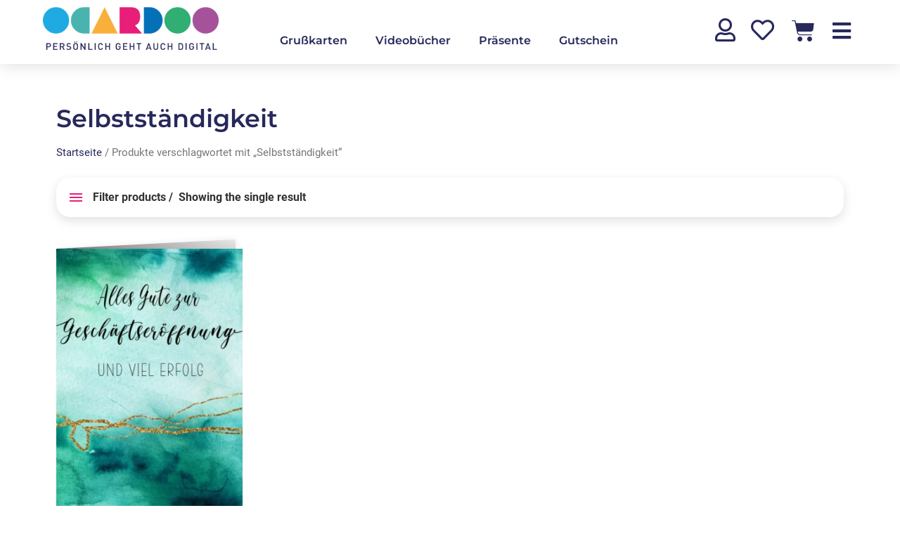

--- FILE ---
content_type: text/html; charset=UTF-8
request_url: https://ocardoo.com/produkt-schlagwort/selbststaendigkeit/
body_size: 41548
content:
<!doctype html>
<html lang="de-DE">
<head><meta charset="UTF-8"><script>if(navigator.userAgent.match(/MSIE|Internet Explorer/i)||navigator.userAgent.match(/Trident\/7\..*?rv:11/i)){var href=document.location.href;if(!href.match(/[?&]nowprocket/)){if(href.indexOf("?")==-1){if(href.indexOf("#")==-1){document.location.href=href+"?nowprocket=1"}else{document.location.href=href.replace("#","?nowprocket=1#")}}else{if(href.indexOf("#")==-1){document.location.href=href+"&nowprocket=1"}else{document.location.href=href.replace("#","&nowprocket=1#")}}}}</script><script>(()=>{class RocketLazyLoadScripts{constructor(){this.v="2.0.4",this.userEvents=["keydown","keyup","mousedown","mouseup","mousemove","mouseover","mouseout","touchmove","touchstart","touchend","touchcancel","wheel","click","dblclick","input"],this.attributeEvents=["onblur","onclick","oncontextmenu","ondblclick","onfocus","onmousedown","onmouseenter","onmouseleave","onmousemove","onmouseout","onmouseover","onmouseup","onmousewheel","onscroll","onsubmit"]}async t(){this.i(),this.o(),/iP(ad|hone)/.test(navigator.userAgent)&&this.h(),this.u(),this.l(this),this.m(),this.k(this),this.p(this),this._(),await Promise.all([this.R(),this.L()]),this.lastBreath=Date.now(),this.S(this),this.P(),this.D(),this.O(),this.M(),await this.C(this.delayedScripts.normal),await this.C(this.delayedScripts.defer),await this.C(this.delayedScripts.async),await this.T(),await this.F(),await this.j(),await this.A(),window.dispatchEvent(new Event("rocket-allScriptsLoaded")),this.everythingLoaded=!0,this.lastTouchEnd&&await new Promise(t=>setTimeout(t,500-Date.now()+this.lastTouchEnd)),this.I(),this.H(),this.U(),this.W()}i(){this.CSPIssue=sessionStorage.getItem("rocketCSPIssue"),document.addEventListener("securitypolicyviolation",t=>{this.CSPIssue||"script-src-elem"!==t.violatedDirective||"data"!==t.blockedURI||(this.CSPIssue=!0,sessionStorage.setItem("rocketCSPIssue",!0))},{isRocket:!0})}o(){window.addEventListener("pageshow",t=>{this.persisted=t.persisted,this.realWindowLoadedFired=!0},{isRocket:!0}),window.addEventListener("pagehide",()=>{this.onFirstUserAction=null},{isRocket:!0})}h(){let t;function e(e){t=e}window.addEventListener("touchstart",e,{isRocket:!0}),window.addEventListener("touchend",function i(o){o.changedTouches[0]&&t.changedTouches[0]&&Math.abs(o.changedTouches[0].pageX-t.changedTouches[0].pageX)<10&&Math.abs(o.changedTouches[0].pageY-t.changedTouches[0].pageY)<10&&o.timeStamp-t.timeStamp<200&&(window.removeEventListener("touchstart",e,{isRocket:!0}),window.removeEventListener("touchend",i,{isRocket:!0}),"INPUT"===o.target.tagName&&"text"===o.target.type||(o.target.dispatchEvent(new TouchEvent("touchend",{target:o.target,bubbles:!0})),o.target.dispatchEvent(new MouseEvent("mouseover",{target:o.target,bubbles:!0})),o.target.dispatchEvent(new PointerEvent("click",{target:o.target,bubbles:!0,cancelable:!0,detail:1,clientX:o.changedTouches[0].clientX,clientY:o.changedTouches[0].clientY})),event.preventDefault()))},{isRocket:!0})}q(t){this.userActionTriggered||("mousemove"!==t.type||this.firstMousemoveIgnored?"keyup"===t.type||"mouseover"===t.type||"mouseout"===t.type||(this.userActionTriggered=!0,this.onFirstUserAction&&this.onFirstUserAction()):this.firstMousemoveIgnored=!0),"click"===t.type&&t.preventDefault(),t.stopPropagation(),t.stopImmediatePropagation(),"touchstart"===this.lastEvent&&"touchend"===t.type&&(this.lastTouchEnd=Date.now()),"click"===t.type&&(this.lastTouchEnd=0),this.lastEvent=t.type,t.composedPath&&t.composedPath()[0].getRootNode()instanceof ShadowRoot&&(t.rocketTarget=t.composedPath()[0]),this.savedUserEvents.push(t)}u(){this.savedUserEvents=[],this.userEventHandler=this.q.bind(this),this.userEvents.forEach(t=>window.addEventListener(t,this.userEventHandler,{passive:!1,isRocket:!0})),document.addEventListener("visibilitychange",this.userEventHandler,{isRocket:!0})}U(){this.userEvents.forEach(t=>window.removeEventListener(t,this.userEventHandler,{passive:!1,isRocket:!0})),document.removeEventListener("visibilitychange",this.userEventHandler,{isRocket:!0}),this.savedUserEvents.forEach(t=>{(t.rocketTarget||t.target).dispatchEvent(new window[t.constructor.name](t.type,t))})}m(){const t="return false",e=Array.from(this.attributeEvents,t=>"data-rocket-"+t),i="["+this.attributeEvents.join("],[")+"]",o="[data-rocket-"+this.attributeEvents.join("],[data-rocket-")+"]",s=(e,i,o)=>{o&&o!==t&&(e.setAttribute("data-rocket-"+i,o),e["rocket"+i]=new Function("event",o),e.setAttribute(i,t))};new MutationObserver(t=>{for(const n of t)"attributes"===n.type&&(n.attributeName.startsWith("data-rocket-")||this.everythingLoaded?n.attributeName.startsWith("data-rocket-")&&this.everythingLoaded&&this.N(n.target,n.attributeName.substring(12)):s(n.target,n.attributeName,n.target.getAttribute(n.attributeName))),"childList"===n.type&&n.addedNodes.forEach(t=>{if(t.nodeType===Node.ELEMENT_NODE)if(this.everythingLoaded)for(const i of[t,...t.querySelectorAll(o)])for(const t of i.getAttributeNames())e.includes(t)&&this.N(i,t.substring(12));else for(const e of[t,...t.querySelectorAll(i)])for(const t of e.getAttributeNames())this.attributeEvents.includes(t)&&s(e,t,e.getAttribute(t))})}).observe(document,{subtree:!0,childList:!0,attributeFilter:[...this.attributeEvents,...e]})}I(){this.attributeEvents.forEach(t=>{document.querySelectorAll("[data-rocket-"+t+"]").forEach(e=>{this.N(e,t)})})}N(t,e){const i=t.getAttribute("data-rocket-"+e);i&&(t.setAttribute(e,i),t.removeAttribute("data-rocket-"+e))}k(t){Object.defineProperty(HTMLElement.prototype,"onclick",{get(){return this.rocketonclick||null},set(e){this.rocketonclick=e,this.setAttribute(t.everythingLoaded?"onclick":"data-rocket-onclick","this.rocketonclick(event)")}})}S(t){function e(e,i){let o=e[i];e[i]=null,Object.defineProperty(e,i,{get:()=>o,set(s){t.everythingLoaded?o=s:e["rocket"+i]=o=s}})}e(document,"onreadystatechange"),e(window,"onload"),e(window,"onpageshow");try{Object.defineProperty(document,"readyState",{get:()=>t.rocketReadyState,set(e){t.rocketReadyState=e},configurable:!0}),document.readyState="loading"}catch(t){console.log("WPRocket DJE readyState conflict, bypassing")}}l(t){this.originalAddEventListener=EventTarget.prototype.addEventListener,this.originalRemoveEventListener=EventTarget.prototype.removeEventListener,this.savedEventListeners=[],EventTarget.prototype.addEventListener=function(e,i,o){o&&o.isRocket||!t.B(e,this)&&!t.userEvents.includes(e)||t.B(e,this)&&!t.userActionTriggered||e.startsWith("rocket-")||t.everythingLoaded?t.originalAddEventListener.call(this,e,i,o):(t.savedEventListeners.push({target:this,remove:!1,type:e,func:i,options:o}),"mouseenter"!==e&&"mouseleave"!==e||t.originalAddEventListener.call(this,e,t.savedUserEvents.push,o))},EventTarget.prototype.removeEventListener=function(e,i,o){o&&o.isRocket||!t.B(e,this)&&!t.userEvents.includes(e)||t.B(e,this)&&!t.userActionTriggered||e.startsWith("rocket-")||t.everythingLoaded?t.originalRemoveEventListener.call(this,e,i,o):t.savedEventListeners.push({target:this,remove:!0,type:e,func:i,options:o})}}J(t,e){this.savedEventListeners=this.savedEventListeners.filter(i=>{let o=i.type,s=i.target||window;return e!==o||t!==s||(this.B(o,s)&&(i.type="rocket-"+o),this.$(i),!1)})}H(){EventTarget.prototype.addEventListener=this.originalAddEventListener,EventTarget.prototype.removeEventListener=this.originalRemoveEventListener,this.savedEventListeners.forEach(t=>this.$(t))}$(t){t.remove?this.originalRemoveEventListener.call(t.target,t.type,t.func,t.options):this.originalAddEventListener.call(t.target,t.type,t.func,t.options)}p(t){let e;function i(e){return t.everythingLoaded?e:e.split(" ").map(t=>"load"===t||t.startsWith("load.")?"rocket-jquery-load":t).join(" ")}function o(o){function s(e){const s=o.fn[e];o.fn[e]=o.fn.init.prototype[e]=function(){return this[0]===window&&t.userActionTriggered&&("string"==typeof arguments[0]||arguments[0]instanceof String?arguments[0]=i(arguments[0]):"object"==typeof arguments[0]&&Object.keys(arguments[0]).forEach(t=>{const e=arguments[0][t];delete arguments[0][t],arguments[0][i(t)]=e})),s.apply(this,arguments),this}}if(o&&o.fn&&!t.allJQueries.includes(o)){const e={DOMContentLoaded:[],"rocket-DOMContentLoaded":[]};for(const t in e)document.addEventListener(t,()=>{e[t].forEach(t=>t())},{isRocket:!0});o.fn.ready=o.fn.init.prototype.ready=function(i){function s(){parseInt(o.fn.jquery)>2?setTimeout(()=>i.bind(document)(o)):i.bind(document)(o)}return"function"==typeof i&&(t.realDomReadyFired?!t.userActionTriggered||t.fauxDomReadyFired?s():e["rocket-DOMContentLoaded"].push(s):e.DOMContentLoaded.push(s)),o([])},s("on"),s("one"),s("off"),t.allJQueries.push(o)}e=o}t.allJQueries=[],o(window.jQuery),Object.defineProperty(window,"jQuery",{get:()=>e,set(t){o(t)}})}P(){const t=new Map;document.write=document.writeln=function(e){const i=document.currentScript,o=document.createRange(),s=i.parentElement;let n=t.get(i);void 0===n&&(n=i.nextSibling,t.set(i,n));const c=document.createDocumentFragment();o.setStart(c,0),c.appendChild(o.createContextualFragment(e)),s.insertBefore(c,n)}}async R(){return new Promise(t=>{this.userActionTriggered?t():this.onFirstUserAction=t})}async L(){return new Promise(t=>{document.addEventListener("DOMContentLoaded",()=>{this.realDomReadyFired=!0,t()},{isRocket:!0})})}async j(){return this.realWindowLoadedFired?Promise.resolve():new Promise(t=>{window.addEventListener("load",t,{isRocket:!0})})}M(){this.pendingScripts=[];this.scriptsMutationObserver=new MutationObserver(t=>{for(const e of t)e.addedNodes.forEach(t=>{"SCRIPT"!==t.tagName||t.noModule||t.isWPRocket||this.pendingScripts.push({script:t,promise:new Promise(e=>{const i=()=>{const i=this.pendingScripts.findIndex(e=>e.script===t);i>=0&&this.pendingScripts.splice(i,1),e()};t.addEventListener("load",i,{isRocket:!0}),t.addEventListener("error",i,{isRocket:!0}),setTimeout(i,1e3)})})})}),this.scriptsMutationObserver.observe(document,{childList:!0,subtree:!0})}async F(){await this.X(),this.pendingScripts.length?(await this.pendingScripts[0].promise,await this.F()):this.scriptsMutationObserver.disconnect()}D(){this.delayedScripts={normal:[],async:[],defer:[]},document.querySelectorAll("script[type$=rocketlazyloadscript]").forEach(t=>{t.hasAttribute("data-rocket-src")?t.hasAttribute("async")&&!1!==t.async?this.delayedScripts.async.push(t):t.hasAttribute("defer")&&!1!==t.defer||"module"===t.getAttribute("data-rocket-type")?this.delayedScripts.defer.push(t):this.delayedScripts.normal.push(t):this.delayedScripts.normal.push(t)})}async _(){await this.L();let t=[];document.querySelectorAll("script[type$=rocketlazyloadscript][data-rocket-src]").forEach(e=>{let i=e.getAttribute("data-rocket-src");if(i&&!i.startsWith("data:")){i.startsWith("//")&&(i=location.protocol+i);try{const o=new URL(i).origin;o!==location.origin&&t.push({src:o,crossOrigin:e.crossOrigin||"module"===e.getAttribute("data-rocket-type")})}catch(t){}}}),t=[...new Map(t.map(t=>[JSON.stringify(t),t])).values()],this.Y(t,"preconnect")}async G(t){if(await this.K(),!0!==t.noModule||!("noModule"in HTMLScriptElement.prototype))return new Promise(e=>{let i;function o(){(i||t).setAttribute("data-rocket-status","executed"),e()}try{if(navigator.userAgent.includes("Firefox/")||""===navigator.vendor||this.CSPIssue)i=document.createElement("script"),[...t.attributes].forEach(t=>{let e=t.nodeName;"type"!==e&&("data-rocket-type"===e&&(e="type"),"data-rocket-src"===e&&(e="src"),i.setAttribute(e,t.nodeValue))}),t.text&&(i.text=t.text),t.nonce&&(i.nonce=t.nonce),i.hasAttribute("src")?(i.addEventListener("load",o,{isRocket:!0}),i.addEventListener("error",()=>{i.setAttribute("data-rocket-status","failed-network"),e()},{isRocket:!0}),setTimeout(()=>{i.isConnected||e()},1)):(i.text=t.text,o()),i.isWPRocket=!0,t.parentNode.replaceChild(i,t);else{const i=t.getAttribute("data-rocket-type"),s=t.getAttribute("data-rocket-src");i?(t.type=i,t.removeAttribute("data-rocket-type")):t.removeAttribute("type"),t.addEventListener("load",o,{isRocket:!0}),t.addEventListener("error",i=>{this.CSPIssue&&i.target.src.startsWith("data:")?(console.log("WPRocket: CSP fallback activated"),t.removeAttribute("src"),this.G(t).then(e)):(t.setAttribute("data-rocket-status","failed-network"),e())},{isRocket:!0}),s?(t.fetchPriority="high",t.removeAttribute("data-rocket-src"),t.src=s):t.src="data:text/javascript;base64,"+window.btoa(unescape(encodeURIComponent(t.text)))}}catch(i){t.setAttribute("data-rocket-status","failed-transform"),e()}});t.setAttribute("data-rocket-status","skipped")}async C(t){const e=t.shift();return e?(e.isConnected&&await this.G(e),this.C(t)):Promise.resolve()}O(){this.Y([...this.delayedScripts.normal,...this.delayedScripts.defer,...this.delayedScripts.async],"preload")}Y(t,e){this.trash=this.trash||[];let i=!0;var o=document.createDocumentFragment();t.forEach(t=>{const s=t.getAttribute&&t.getAttribute("data-rocket-src")||t.src;if(s&&!s.startsWith("data:")){const n=document.createElement("link");n.href=s,n.rel=e,"preconnect"!==e&&(n.as="script",n.fetchPriority=i?"high":"low"),t.getAttribute&&"module"===t.getAttribute("data-rocket-type")&&(n.crossOrigin=!0),t.crossOrigin&&(n.crossOrigin=t.crossOrigin),t.integrity&&(n.integrity=t.integrity),t.nonce&&(n.nonce=t.nonce),o.appendChild(n),this.trash.push(n),i=!1}}),document.head.appendChild(o)}W(){this.trash.forEach(t=>t.remove())}async T(){try{document.readyState="interactive"}catch(t){}this.fauxDomReadyFired=!0;try{await this.K(),this.J(document,"readystatechange"),document.dispatchEvent(new Event("rocket-readystatechange")),await this.K(),document.rocketonreadystatechange&&document.rocketonreadystatechange(),await this.K(),this.J(document,"DOMContentLoaded"),document.dispatchEvent(new Event("rocket-DOMContentLoaded")),await this.K(),this.J(window,"DOMContentLoaded"),window.dispatchEvent(new Event("rocket-DOMContentLoaded"))}catch(t){console.error(t)}}async A(){try{document.readyState="complete"}catch(t){}try{await this.K(),this.J(document,"readystatechange"),document.dispatchEvent(new Event("rocket-readystatechange")),await this.K(),document.rocketonreadystatechange&&document.rocketonreadystatechange(),await this.K(),this.J(window,"load"),window.dispatchEvent(new Event("rocket-load")),await this.K(),window.rocketonload&&window.rocketonload(),await this.K(),this.allJQueries.forEach(t=>t(window).trigger("rocket-jquery-load")),await this.K(),this.J(window,"pageshow");const t=new Event("rocket-pageshow");t.persisted=this.persisted,window.dispatchEvent(t),await this.K(),window.rocketonpageshow&&window.rocketonpageshow({persisted:this.persisted})}catch(t){console.error(t)}}async K(){Date.now()-this.lastBreath>45&&(await this.X(),this.lastBreath=Date.now())}async X(){return document.hidden?new Promise(t=>setTimeout(t)):new Promise(t=>requestAnimationFrame(t))}B(t,e){return e===document&&"readystatechange"===t||(e===document&&"DOMContentLoaded"===t||(e===window&&"DOMContentLoaded"===t||(e===window&&"load"===t||e===window&&"pageshow"===t)))}static run(){(new RocketLazyLoadScripts).t()}}RocketLazyLoadScripts.run()})();</script>
	
	<meta name="viewport" content="width=device-width, initial-scale=1">
	<link rel="profile" href="https://gmpg.org/xfn/11">
	<title>Selbstständigkeit &#8211; Ocardoo</title><link rel="preload" data-rocket-preload as="image" href="https://ocardoo.com/wp-content/uploads/2021/10/13.002-min-300x426.jpg" imagesrcset="https://ocardoo.com/wp-content/uploads/2021/10/13.002-min-300x426.jpg 300w, https://ocardoo.com/wp-content/uploads/2021/10/13.002-min-212x300.jpg 212w, https://ocardoo.com/wp-content/uploads/2021/10/13.002-min-722x1024.jpg 722w, https://ocardoo.com/wp-content/uploads/2021/10/13.002-min-768x1089.jpg 768w, https://ocardoo.com/wp-content/uploads/2021/10/13.002-min-8x12.jpg 8w, https://ocardoo.com/wp-content/uploads/2021/10/13.002-min-700x993.jpg 700w, https://ocardoo.com/wp-content/uploads/2021/10/13.002-min.jpg 846w" imagesizes="(max-width: 300px) 100vw, 300px" fetchpriority="high">
<meta name='robots' content='max-image-preview:large' />
	<style>img:is([sizes="auto" i], [sizes^="auto," i]) { contain-intrinsic-size: 3000px 1500px }</style>
	<link rel='dns-prefetch' href='//capi-automation.s3.us-east-2.amazonaws.com' />
<link rel='dns-prefetch' href='//ajax.googleapis.com' />

<link rel="alternate" type="application/rss+xml" title="Ocardoo &raquo; Feed" href="https://ocardoo.com/feed/" />
<link rel="alternate" type="application/rss+xml" title="Ocardoo &raquo; Kommentar-Feed" href="https://ocardoo.com/comments/feed/" />
<link rel="alternate" type="application/rss+xml" title="Ocardoo &raquo; Selbstständigkeit Tag Feed" href="https://ocardoo.com/produkt-schlagwort/selbststaendigkeit/feed/" />
<style id='wp-emoji-styles-inline-css'>

	img.wp-smiley, img.emoji {
		display: inline !important;
		border: none !important;
		box-shadow: none !important;
		height: 1em !important;
		width: 1em !important;
		margin: 0 0.07em !important;
		vertical-align: -0.1em !important;
		background: none !important;
		padding: 0 !important;
	}
</style>
<link rel='stylesheet' id='wp-block-library-css' href='https://ocardoo.com/wp-includes/css/dist/block-library/style.min.css?ver=6.8.3' media='all' />
<style id='classic-theme-styles-inline-css'>
/*! This file is auto-generated */
.wp-block-button__link{color:#fff;background-color:#32373c;border-radius:9999px;box-shadow:none;text-decoration:none;padding:calc(.667em + 2px) calc(1.333em + 2px);font-size:1.125em}.wp-block-file__button{background:#32373c;color:#fff;text-decoration:none}
</style>
<link data-minify="1" rel='stylesheet' id='wc-blocks-vendors-style-css' href='https://ocardoo.com/wp-content/cache/min/1/wp-content/plugins/woocommerce/packages/woocommerce-blocks/build/wc-blocks-vendors-style.css?ver=1764601528' media='all' />
<link data-minify="1" rel='stylesheet' id='wc-blocks-style-css' href='https://ocardoo.com/wp-content/cache/min/1/wp-content/plugins/woocommerce/packages/woocommerce-blocks/build/wc-blocks-style.css?ver=1764601528' media='all' />
<link data-minify="1" rel='stylesheet' id='mpp_gutenberg-css' href='https://ocardoo.com/wp-content/cache/min/1/wp-content/plugins/metronet-profile-picture/dist/blocks.style.build.css?ver=1764601528' media='all' />
<style id='global-styles-inline-css'>
:root{--wp--preset--aspect-ratio--square: 1;--wp--preset--aspect-ratio--4-3: 4/3;--wp--preset--aspect-ratio--3-4: 3/4;--wp--preset--aspect-ratio--3-2: 3/2;--wp--preset--aspect-ratio--2-3: 2/3;--wp--preset--aspect-ratio--16-9: 16/9;--wp--preset--aspect-ratio--9-16: 9/16;--wp--preset--color--black: #000000;--wp--preset--color--cyan-bluish-gray: #abb8c3;--wp--preset--color--white: #ffffff;--wp--preset--color--pale-pink: #f78da7;--wp--preset--color--vivid-red: #cf2e2e;--wp--preset--color--luminous-vivid-orange: #ff6900;--wp--preset--color--luminous-vivid-amber: #fcb900;--wp--preset--color--light-green-cyan: #7bdcb5;--wp--preset--color--vivid-green-cyan: #00d084;--wp--preset--color--pale-cyan-blue: #8ed1fc;--wp--preset--color--vivid-cyan-blue: #0693e3;--wp--preset--color--vivid-purple: #9b51e0;--wp--preset--gradient--vivid-cyan-blue-to-vivid-purple: linear-gradient(135deg,rgba(6,147,227,1) 0%,rgb(155,81,224) 100%);--wp--preset--gradient--light-green-cyan-to-vivid-green-cyan: linear-gradient(135deg,rgb(122,220,180) 0%,rgb(0,208,130) 100%);--wp--preset--gradient--luminous-vivid-amber-to-luminous-vivid-orange: linear-gradient(135deg,rgba(252,185,0,1) 0%,rgba(255,105,0,1) 100%);--wp--preset--gradient--luminous-vivid-orange-to-vivid-red: linear-gradient(135deg,rgba(255,105,0,1) 0%,rgb(207,46,46) 100%);--wp--preset--gradient--very-light-gray-to-cyan-bluish-gray: linear-gradient(135deg,rgb(238,238,238) 0%,rgb(169,184,195) 100%);--wp--preset--gradient--cool-to-warm-spectrum: linear-gradient(135deg,rgb(74,234,220) 0%,rgb(151,120,209) 20%,rgb(207,42,186) 40%,rgb(238,44,130) 60%,rgb(251,105,98) 80%,rgb(254,248,76) 100%);--wp--preset--gradient--blush-light-purple: linear-gradient(135deg,rgb(255,206,236) 0%,rgb(152,150,240) 100%);--wp--preset--gradient--blush-bordeaux: linear-gradient(135deg,rgb(254,205,165) 0%,rgb(254,45,45) 50%,rgb(107,0,62) 100%);--wp--preset--gradient--luminous-dusk: linear-gradient(135deg,rgb(255,203,112) 0%,rgb(199,81,192) 50%,rgb(65,88,208) 100%);--wp--preset--gradient--pale-ocean: linear-gradient(135deg,rgb(255,245,203) 0%,rgb(182,227,212) 50%,rgb(51,167,181) 100%);--wp--preset--gradient--electric-grass: linear-gradient(135deg,rgb(202,248,128) 0%,rgb(113,206,126) 100%);--wp--preset--gradient--midnight: linear-gradient(135deg,rgb(2,3,129) 0%,rgb(40,116,252) 100%);--wp--preset--font-size--small: 13px;--wp--preset--font-size--medium: 20px;--wp--preset--font-size--large: 36px;--wp--preset--font-size--x-large: 42px;--wp--preset--spacing--20: 0.44rem;--wp--preset--spacing--30: 0.67rem;--wp--preset--spacing--40: 1rem;--wp--preset--spacing--50: 1.5rem;--wp--preset--spacing--60: 2.25rem;--wp--preset--spacing--70: 3.38rem;--wp--preset--spacing--80: 5.06rem;--wp--preset--shadow--natural: 6px 6px 9px rgba(0, 0, 0, 0.2);--wp--preset--shadow--deep: 12px 12px 50px rgba(0, 0, 0, 0.4);--wp--preset--shadow--sharp: 6px 6px 0px rgba(0, 0, 0, 0.2);--wp--preset--shadow--outlined: 6px 6px 0px -3px rgba(255, 255, 255, 1), 6px 6px rgba(0, 0, 0, 1);--wp--preset--shadow--crisp: 6px 6px 0px rgba(0, 0, 0, 1);}:where(.is-layout-flex){gap: 0.5em;}:where(.is-layout-grid){gap: 0.5em;}body .is-layout-flex{display: flex;}.is-layout-flex{flex-wrap: wrap;align-items: center;}.is-layout-flex > :is(*, div){margin: 0;}body .is-layout-grid{display: grid;}.is-layout-grid > :is(*, div){margin: 0;}:where(.wp-block-columns.is-layout-flex){gap: 2em;}:where(.wp-block-columns.is-layout-grid){gap: 2em;}:where(.wp-block-post-template.is-layout-flex){gap: 1.25em;}:where(.wp-block-post-template.is-layout-grid){gap: 1.25em;}.has-black-color{color: var(--wp--preset--color--black) !important;}.has-cyan-bluish-gray-color{color: var(--wp--preset--color--cyan-bluish-gray) !important;}.has-white-color{color: var(--wp--preset--color--white) !important;}.has-pale-pink-color{color: var(--wp--preset--color--pale-pink) !important;}.has-vivid-red-color{color: var(--wp--preset--color--vivid-red) !important;}.has-luminous-vivid-orange-color{color: var(--wp--preset--color--luminous-vivid-orange) !important;}.has-luminous-vivid-amber-color{color: var(--wp--preset--color--luminous-vivid-amber) !important;}.has-light-green-cyan-color{color: var(--wp--preset--color--light-green-cyan) !important;}.has-vivid-green-cyan-color{color: var(--wp--preset--color--vivid-green-cyan) !important;}.has-pale-cyan-blue-color{color: var(--wp--preset--color--pale-cyan-blue) !important;}.has-vivid-cyan-blue-color{color: var(--wp--preset--color--vivid-cyan-blue) !important;}.has-vivid-purple-color{color: var(--wp--preset--color--vivid-purple) !important;}.has-black-background-color{background-color: var(--wp--preset--color--black) !important;}.has-cyan-bluish-gray-background-color{background-color: var(--wp--preset--color--cyan-bluish-gray) !important;}.has-white-background-color{background-color: var(--wp--preset--color--white) !important;}.has-pale-pink-background-color{background-color: var(--wp--preset--color--pale-pink) !important;}.has-vivid-red-background-color{background-color: var(--wp--preset--color--vivid-red) !important;}.has-luminous-vivid-orange-background-color{background-color: var(--wp--preset--color--luminous-vivid-orange) !important;}.has-luminous-vivid-amber-background-color{background-color: var(--wp--preset--color--luminous-vivid-amber) !important;}.has-light-green-cyan-background-color{background-color: var(--wp--preset--color--light-green-cyan) !important;}.has-vivid-green-cyan-background-color{background-color: var(--wp--preset--color--vivid-green-cyan) !important;}.has-pale-cyan-blue-background-color{background-color: var(--wp--preset--color--pale-cyan-blue) !important;}.has-vivid-cyan-blue-background-color{background-color: var(--wp--preset--color--vivid-cyan-blue) !important;}.has-vivid-purple-background-color{background-color: var(--wp--preset--color--vivid-purple) !important;}.has-black-border-color{border-color: var(--wp--preset--color--black) !important;}.has-cyan-bluish-gray-border-color{border-color: var(--wp--preset--color--cyan-bluish-gray) !important;}.has-white-border-color{border-color: var(--wp--preset--color--white) !important;}.has-pale-pink-border-color{border-color: var(--wp--preset--color--pale-pink) !important;}.has-vivid-red-border-color{border-color: var(--wp--preset--color--vivid-red) !important;}.has-luminous-vivid-orange-border-color{border-color: var(--wp--preset--color--luminous-vivid-orange) !important;}.has-luminous-vivid-amber-border-color{border-color: var(--wp--preset--color--luminous-vivid-amber) !important;}.has-light-green-cyan-border-color{border-color: var(--wp--preset--color--light-green-cyan) !important;}.has-vivid-green-cyan-border-color{border-color: var(--wp--preset--color--vivid-green-cyan) !important;}.has-pale-cyan-blue-border-color{border-color: var(--wp--preset--color--pale-cyan-blue) !important;}.has-vivid-cyan-blue-border-color{border-color: var(--wp--preset--color--vivid-cyan-blue) !important;}.has-vivid-purple-border-color{border-color: var(--wp--preset--color--vivid-purple) !important;}.has-vivid-cyan-blue-to-vivid-purple-gradient-background{background: var(--wp--preset--gradient--vivid-cyan-blue-to-vivid-purple) !important;}.has-light-green-cyan-to-vivid-green-cyan-gradient-background{background: var(--wp--preset--gradient--light-green-cyan-to-vivid-green-cyan) !important;}.has-luminous-vivid-amber-to-luminous-vivid-orange-gradient-background{background: var(--wp--preset--gradient--luminous-vivid-amber-to-luminous-vivid-orange) !important;}.has-luminous-vivid-orange-to-vivid-red-gradient-background{background: var(--wp--preset--gradient--luminous-vivid-orange-to-vivid-red) !important;}.has-very-light-gray-to-cyan-bluish-gray-gradient-background{background: var(--wp--preset--gradient--very-light-gray-to-cyan-bluish-gray) !important;}.has-cool-to-warm-spectrum-gradient-background{background: var(--wp--preset--gradient--cool-to-warm-spectrum) !important;}.has-blush-light-purple-gradient-background{background: var(--wp--preset--gradient--blush-light-purple) !important;}.has-blush-bordeaux-gradient-background{background: var(--wp--preset--gradient--blush-bordeaux) !important;}.has-luminous-dusk-gradient-background{background: var(--wp--preset--gradient--luminous-dusk) !important;}.has-pale-ocean-gradient-background{background: var(--wp--preset--gradient--pale-ocean) !important;}.has-electric-grass-gradient-background{background: var(--wp--preset--gradient--electric-grass) !important;}.has-midnight-gradient-background{background: var(--wp--preset--gradient--midnight) !important;}.has-small-font-size{font-size: var(--wp--preset--font-size--small) !important;}.has-medium-font-size{font-size: var(--wp--preset--font-size--medium) !important;}.has-large-font-size{font-size: var(--wp--preset--font-size--large) !important;}.has-x-large-font-size{font-size: var(--wp--preset--font-size--x-large) !important;}
:where(.wp-block-post-template.is-layout-flex){gap: 1.25em;}:where(.wp-block-post-template.is-layout-grid){gap: 1.25em;}
:where(.wp-block-columns.is-layout-flex){gap: 2em;}:where(.wp-block-columns.is-layout-grid){gap: 2em;}
:root :where(.wp-block-pullquote){font-size: 1.5em;line-height: 1.6;}
</style>
<link data-minify="1" rel='stylesheet' id='my-style-css' href='https://ocardoo.com/wp-content/cache/min/1/wp-content/plugins/cgu_authors/css/my-style.css?ver=1764601528' media='all' />
<link data-minify="1" rel='stylesheet' id='admin-styles-general-css' href='https://ocardoo.com/wp-content/cache/min/1/wp-content/plugins/cgu_simpleelementor/css/cgu_simpleelementor-admin-general.css?ver=1764601528' media='all' />
<link rel='stylesheet' id='child-theme-generator-css' href='https://ocardoo.com/wp-content/plugins/child-theme-generator/public/css/child-theme-generator-public.css?ver=1.0.0' media='all' />
<link data-minify="1" rel='stylesheet' id='font-awesome_v5-css-css' href='https://ocardoo.com/wp-content/cache/min/1/wp-content/plugins/lwd_cookie-consent-manager/public/css/font-awesome.min.css?ver=1764601528' media='all' />
<link data-minify="1" rel='stylesheet' id='lwd-cookie-css' href='https://ocardoo.com/wp-content/cache/min/1/wp-content/plugins/lwd_cookie-consent-manager/public/css/lwd-cookie-public.css?ver=1764601528' media='all' />
<link data-minify="1" rel='stylesheet' id='my-styles-general-css' href='https://ocardoo.com/wp-content/cache/min/1/wp-content/plugins/lwd_snow_confetti/css/lwd_snowconfetti.css?ver=1764601528' media='all' />
<link data-minify="1" rel='stylesheet' id='lwd-ocardoo-editor-css' href='https://ocardoo.com/wp-content/cache/min/1/wp-content/plugins/ocardoo-editor/public/css/ocardoo-editor-public.css?ver=1764601528' media='all' />
<link data-minify="1" rel='stylesheet' id='dashicons-css' href='https://ocardoo.com/wp-content/cache/min/1/wp-includes/css/dashicons.min.css?ver=1764601528' media='all' />
<link data-minify="1" rel='stylesheet' id='pewc-style-css' href='https://ocardoo.com/wp-content/cache/min/1/wp-content/plugins/product-extras-for-woocommerce/assets/css/style.css?ver=1764601528' media='all' />
<style id='pewc-style-inline-css'>

	ul.pewc-product-extra-groups label {
		font-weight: normal !important
	}
	.pewc-preset-style .child-product-wrapper {
		-webkit-justify-content: space-around;
		justify-content: space-around
	}
	.pewc-item-field-wrapper label {
		cursor: pointer
	}
	.pewc-preset-style .pewc-radio-images-wrapper:not(.pewc-components-wrapper),
	.pewc-preset-style .pewc-checkboxes-images-wrapper:not(.pewc-components-wrapper) {
		-webkit-justify-content: space-between;
		justify-content: space-between
	}
	.pewc-preset-style .pewc-radio-list-wrapper .pewc-radio-wrapper,
	.pewc-preset-style .pewc-checkboxes-list-wrapper .pewc-checkbox-wrapper {
		position: relative;
	}
	.pewc-preset-style .pewc-item-products input[type=number].pewc-child-quantity-field.pewc-independent-quantity-field {
		margin-top: 0
	}
	.pewc-preset-style input[type=number].pewc-child-quantity-field {
		margin-left: 0
	}
	.pewc-product-extra-groups .dd-options li {
		margin-bottom: 0
	}
	.pewc-product-extra-groups .dd-options li a,
	.pewc-product-extra-groups .dd-selected {
		padding: 1em
	}
	.pewc-product-extra-groups .dd-pointer {
		right: 1em
	}
	.pewc-product-extra-groups .dd-pointer:after {
		content: "";
	  width: 0.8em;
	  height: 0.5em;
	  background-color: var(--select-arrow);
	  clip-path: polygon(100% 0%, 0 0%, 50% 100%);
	}
	p.pewc-description {
		margin-top: 1em
	}
	
	.pewc-style-shadow .pewc-item {
		padding: 2em;
		margin-bottom: 3em;
		box-shadow: 0px 23px 56px #f1f1f1;
		background: transparent;
		border: 2px solid #f7f7f7;
		border-radius: 0.5em;
		transition: 0.3s box-shadow
	}
	.pewc-style-shadow .pewc-groups-standard .pewc-item {
		width: 95%;
	}
	.pewc-preset-style .pewc-checkbox-form-label,
	.pewc-preset-style .pewc-radio-form-label,
	.pewc-preset-style .pewc-item-field-wrapper,
	.pewc-preset-style .pewc-item-checkbox label {
		display: block;
		position: relative;
		margin-bottom: 12px;
		cursor: pointer;
		-webkit-user-select: none;
		-moz-user-select: none;
		-ms-user-select: none;
		user-select: none;
	}
	.pewc-preset-style .pewc-force-quantity .pewc-component-wrapper,
	.pewc-preset-style .pewc-force-quantity .pewc-component-wrapper img {
		cursor: not-allowed
	}
	.pewc-preset-style .has-enhanced-tooltip .pewc-item-field-wrapper {
		cursor: auto;
	}
	.pewc-preset-style .has-enhanced-tooltip span.pewc-tooltip-button {
		color: rgba( 33,150,243, 1 );
	}
	.pewc-preset-style .has-enhanced-tooltip span.pewc-tooltip-button:hover {
		color: inherit;
	}
	
	.pewc-preset-style .pewc-checkbox-form-label label,
	.pewc-preset-style .pewc-radio-form-label label,
	.pewc-preset-style .pewc-option-list .pewc-item-field-wrapper label,
	.pewc-preset-style .pewc-checkboxes-list-desc-wrapper,
	.pewc-preset-style .pewc-radio-list-desc-wrapper,
	.pewc-preset-style .pewc-option-list td label {
		padding-left: 35px;
	}
	.pewc-preset-style label.pewc-field-label {
		padding-left: 0
	}
	.pewc-preset-style .pewc-checkbox-form-label input,
	.pewc-preset-style .pewc-radio-form-label input,
	.pewc-preset-style .pewc-item-field-wrapper input[type="checkbox"],
	.pewc-preset-style .pewc-item-field-wrapper input[type="radio"],
	.pewc-preset-style input[type="checkbox"].pewc-form-field,
	.pewc-preset-style input[type="checkbox"].pewc-checkbox-form-field,
	.pewc-preset-style input[type="radio"].pewc-radio-form-field {
		position: absolute;
		opacity: 0;
		cursor: pointer;
		height: 0;
		width: 0;
	}
	.pewc-preset-style .pewc-checkbox-form-label span.pewc-theme-element,
	.pewc-preset-style .pewc-radio-form-label span.pewc-theme-element,
	.pewc-preset-style .pewc-item-field-wrapper span.pewc-theme-element,
	.pewc-preset-style .pewc-item-checkbox span.pewc-theme-element,
	.pewc-preset-style .pewc-checkbox-wrapper span.pewc-theme-element,
	.pewc-preset-style .pewc-radio-wrapper span.pewc-theme-element {
		content: "";
		position: absolute;
		top: 0;
		left: 0;
		height: 25px;
		width: 25px;
		background: #eee;
		cursor: pointer
	}
	.pewc-style-colour .pewc-checkbox-form-label span.pewc-theme-element,
	.pewc-style-colour .pewc-radio-form-label span.pewc-theme-element,
	.pewc-style-colour .pewc-item-field-wrapper span.pewc-theme-element,
	.pewc-style-colour .pewc-item-checkbox span.pewc-theme-element,
	.pewc-style-colour .pewc-checkbox-wrapper span.pewc-theme-element,
	.pewc-style-colour .pewc-radio-wrapper span.pewc-theme-element {
		background: rgba( 33,150,243, 0.2 );
	}
	.pewc-preset-style .pewc-item-field-wrapper .pewc-checkboxes-list-wrapper span.pewc-theme-element,
	.pewc-preset-style .pewc-item-field-wrapper .pewc-radio-list-wrapper span.pewc-theme-element,
	.pewc-style-colour .pewc-checkbox-wrapper span.pewc-theme-element {
		top: 50%;
		transform: translateY( -50% )
	}
	.pewc-preset-style .pewc-radio-form-label span.pewc-theme-element,
	.pewc-preset-style .pewc-radio-list-label-wrapper span.pewc-theme-element,
	.pewc-preset-style .pewc-radio-wrapper span.pewc-theme-element {
		border-radius: 50%
	}
	.pewc-preset-style .pewc-checkbox-form-label span.pewc-theme-element:hover,
	.pewc-preset-style .pewc-radio-form-label span.pewc-theme-element:hover,
	.pewc-preset-style .pewc-item-field-wrapper span.pewc-theme-element:hover,
	.pewc-preset-style .pewc-item-checkbox span.pewc-theme-element:hover,
	.pewc-style-colour .pewc-checkbox-wrapper span.pewc-theme-element:hover,
	.pewc-style-colour .pewc-radio-wrapper span.pewc-theme-element:hover {
		background: #ddd;
		transition: background 0.2s;
	}
	.pewc-style-colour .pewc-checkbox-form-label span.pewc-theme-element:hover,
	.pewc-style-colour .pewc-radio-form-label span.pewc-theme-element:hover,
	.pewc-style-colour .pewc-item-field-wrapper span.pewc-theme-element:hover,
	.pewc-style-colour .pewc-item-checkbox span.pewc-theme-element:hover,
	.pewc-style-colour .pewc-checkbox-wrapper span.pewc-theme-element:hover,
	.pewc-style-colour .pewc-radio-wrapper span.pewc-theme-element:hover {
		background: rgba( 33,150,243, 0.4 );
	}
	.pewc-preset-style .pewc-checkbox-form-label input:checked ~ span.pewc-theme-element,
	.pewc-preset-style .pewc-radio-form-label input:checked ~ span.pewc-theme-element,
	.pewc-preset-style .pewc-item-field-wrapper input:checked ~ span.pewc-theme-element,
	.pewc-preset-style .pewc-item-checkbox input:checked ~ span.pewc-theme-element,
	.pewc-preset-style .pewc-checkbox-wrapper input:checked ~ span.pewc-theme-element,
	.pewc-preset-style .pewc-radio-wrapper input:checked ~ span.pewc-theme-element {
		background: #2196F3;
	}
	.pewc-preset-style span.pewc-theme-element:after {
		content: "";
		position: absolute;
		display: none;
	}
	.pewc-preset-style .pewc-checkbox-form-label input:checked ~ span.pewc-theme-element:after,
	.pewc-preset-style .pewc-radio-form-label input:checked ~ span.pewc-theme-element:after,
	.pewc-preset-style .pewc-item-field-wrapper input:checked ~ span.pewc-theme-element:after,
	.pewc-preset-style .pewc-item-checkbox input:checked ~ span.pewc-theme-element:after,
	.pewc-preset-style .pewc-checkbox-wrapper input:checked ~ span.pewc-theme-element:after,
	.pewc-preset-style .pewc-radio-wrapper input:checked ~ span.pewc-theme-element:after {
		display: block;
	}
	.pewc-preset-style .pewc-checkbox-form-label span.pewc-theme-element:after,
	.pewc-preset-style .pewc-item-field-wrapper span.pewc-theme-element:after,
	.pewc-preset-style .pewc-item-checkbox span.pewc-theme-element:after,
	.pewc-preset-style .pewc-checkbox-wrapper span.pewc-theme-element:after,
	.pewc-preset-style .pewc-radio-wrapper span.pewc-theme-element:after {
		left: 9px;
		top: 5px;
		width: 5px;
		height: 10px;
		border: solid white;
		border-width: 0 3px 3px 0;
		-webkit-transform: rotate(45deg);
		-ms-transform: rotate(45deg);
		transform: rotate(45deg);
	}
	.pewc-preset-style .pewc-radio-form-label span.pewc-theme-element:after,
	.pewc-preset-style .pewc-radio-list-label-wrapper span.pewc-theme-element:after {
		top: 7px;
	  left: 7px;
	  width: 8px;
	  height: 8px;
	  border-radius: 50%;
	  background: white;
	}
	.pewc-preset-style .pewc-radio-image-wrapper,
	.pewc-preset-style .pewc-checkbox-image-wrapper {
		border: 2px solid #eee;
		padding: 0.5em;
		position: relative
	}
	.pewc-preset-style .pewc-item-products-radio .pewc-theme-element,
	.pewc-preset-style .pewc-item-products-checkboxes .pewc-theme-element,
	.pewc-preset-style .pewc-item-products-components .pewc-theme-element,
	.pewc-preset-style .pewc-item-image_swatch .pewc-theme-element {
		display: none
	}
	.pewc-preset-style.pewc-show-inputs .pewc-item-products-radio .checked .pewc-theme-element,
	.pewc-preset-style.pewc-show-inputs .pewc-item-products-checkboxes .checked .pewc-theme-element,
	.pewc-preset-style.pewc-show-inputs .pewc-item-products-components .checked .pewc-theme-element,
	.pewc-preset-style.pewc-show-inputs .pewc-item-image_swatch .checked .pewc-theme-element {
		display: block;
		top: 2px;
		left: 2px
	}
	.pewc-preset-style.pewc-show-inputs .pewc-radio-image-wrapper,
	.pewc-preset-style.pewc-show-inputs .pewc-checkbox-image-wrapper {
		border-width: 4px
	}
	.pewc-preset-style .pewc-item[not:.pewc-circular-swatches] .pewc-radio-image-wrapper.checked,
	.pewc-preset-style .pewc-item[not:.pewc-circular-swatches] .pewc-radio-image-wrapper:not(.pewc-checkbox-disabled):hover,
	.pewc-preset-style .pewc-item[not:.pewc-circular-swatches] .pewc-checkbox-image-wrapper.checked,
	.pewc-preset-style .child-product-wrapper:not(.pewc-column-wrapper) .pewc-checkbox-image-wrapper:not(.pewc-checkbox-disabled):hover {
		border: 2px solid #2196F3
	}
	.pewc-preset-style .pewc-radio-image-wrapper label input:checked + img,
	.pewc-preset-style .pewc-checkbox-image-wrapper label input:checked + img {
		border: 0
	}
	.pewc-preset-style .pewc-item-image_swatch .pewc-checkboxes-images-wrapper .pewc-checkbox-image-wrapper,
	.pewc-preset-style ul.pewc-product-extra-groups .pewc-item-image_swatch.pewc-item label,
	.pewc-preset-style .pewc-item-products .child-product-wrapper:not(.pewc-column-wrapper) .pewc-checkbox-image-wrapper:not(.pewc-component-wrapper),
	.pewc-preset-style .pewc-item-products .child-product-wrapper .pewc-radio-image-wrapper:not(.pewc-component-wrapper),
	.pewc-preset-style ul.pewc-product-extra-groups .pewc-item-products.pewc-item label {
		display: -webkit-flex !important;
		display: flex !important;
		-webkit-flex-direction: column;
		flex-direction: column;
	}
	.pewc-quantity-layout-grid .pewc-preset-style .pewc-checkbox-desc-wrapper,
	.pewc-quantity-layout-grid .pewc-preset-style .pewc-radio-desc-wrapper {
		margin-top: auto;
	}
	.pewc-preset-style .products-quantities-independent:not(.pewc-column-wrapper) .pewc-checkbox-desc-wrapper,
	.pewc-preset-style .products-quantities-independent:not(.pewc-column-wrapper) .pewc-radio-desc-wrapper {
		display: grid;
    	grid-template-columns: 80px 1fr;
		-webkit-align-items: center;
		align-items: center
	}
	.pewc-preset-style .pewc-text-swatch .pewc-checkbox-form-label:hover,
    .pewc-preset-style .pewc-text-swatch .pewc-radio-form-label:hover {
      border-color: #2196F3;
    }
	.pewc-preset-style .pewc-text-swatch .pewc-checkbox-form-label.active-swatch,
    .pewc-preset-style .pewc-text-swatch .pewc-radio-form-label.active-swatch {
		border-color: #2196F3;
      	background: #2196F3;
	  	color: #fff;
    }
	.pewc-range-slider {
		color: #2196F3;
	}
	.pewc-preset-style .wp-color-result-text {
		background-color: #f1f1f1;
    	/* padding: 0.5em 1em; */
	}
	.pewc-preset-style .pewc-item-field-wrapper .wp-color-result {
		padding-left: 3em !important;
    	font-size: inherit !important;
	}
	.pewc-preset-style .pewc-item input[type=number],
	.pewc-preset-style .pewc-item input[type=text],
	.pewc-preset-style .pewc-item textarea {
		padding: 0.5em 1em;
		background-color: #f7f7f7;
		outline: 0;
		border: 0;
		-webkit-appearance: none;
		box-sizing: border-box;
		font-weight: normal;
		box-shadow: none;
	}
	.pewc-style-simple .pewc-item input[type=number],
	.pewc-style-simple .pewc-item input[type=text],
	.pewc-style-simple .pewc-item textarea {
		background: none;
		border: 1px solid #ccc
	}
	.pewc-style-colour .pewc-item input[type=number],
	.pewc-style-colour .pewc-item input[type=text],
	.pewc-style-colour .pewc-item textarea {
    	background: rgba( 33,150,243, 0.1 );
	}
	.pewc-preset-style input[type=number]:focus,
	.pewc-preset-style input[type=text]:focus,
	.pewc-preset-style textarea:focus {
    	border: 1px solid rgba( 33,150,243, 0.2 );
	}
	.pewc-style-colour .dropzone {
		border-color: #2196F3;
		background: rgba( 33,150,243, 0.1 )
	}
	.pewc-select-wrapper select {
		background-color: transparent;
		border: none;
		padding: 0 1em 0 0;
		margin: 0;
		width: 100%;
		font-family: inherit;
		font-size: inherit;
		cursor: inherit;
		line-height: inherit;
		outline: none
	}
	.pewc-select-wrapper {
		width: 100%;
		border: 2px solid #eee;
		border-radius: 0;
		padding: 0.75em 0.75em;
		cursor: pointer;
		line-height: 1.1;
		background-color: #fff
	}
	.pewc-preset-style .select2-container--default .select2-selection--single {
		border: 2px solid #eee;
		border-radius: 0;
	}
	.pewc-preset-style .select2-container .select2-selection--single {
		height: auto;
		padding: 0.5em;
	}
	.pewc-preset-style .select2-container--default .select2-selection--single .select2-selection__arrow {
    top: 50%;
    transform: translateY(-50%);
	}
	.pewc-preset-style .dd-select {
		border: 2px solid #eee;
		background: white !important
	}
	.pewc-style-rounded .pewc-item-field-wrapper span.pewc-theme-element {
		border-radius: 0.5em
	}
	.pewc-preset-style.pewc-style-rounded .pewc-radio-form-label span.pewc-theme-element,
	.pewc-preset-style.pewc-style-rounded .pewc-radio-list-label-wrapper span.pewc-theme-element {
		border-radius: 50%
	}
	.pewc-style-rounded input[type=number],
	.pewc-style-rounded input[type=text],
	.pewc-style-rounded textarea,
	.pewc-style-rounded .pewc-radio-image-wrapper,
	.pewc-style-rounded .pewc-checkbox-image-wrapper,
	.pewc-style-rounded .pewc-select-wrapper,
	.pewc-style-rounded .dd-select,
	.pewc-style-rounded .dd-options,
	.pewc-style-rounded .dropzone {
		border-radius: 1em
	}
	.pewc-preset-style .pewc-groups-tabs .pewc-group-wrap {
		background: none;
		padding: 2em 2em 1em;
		margin-bottom: 1em;
		border: 1px solid #eee
	}
	.pewc-style-colour .pewc-groups-tabs .pewc-group-wrap {
		border: 1px solid rgba( 33,150,243, 0.1 );
	}
	.pewc-style-rounded .pewc-groups-tabs .pewc-group-wrap {
		border-radius: 1em;
		border-top-left-radius: 0
	}
	.pewc-preset-style .pewc-tabs-wrapper .pewc-tab {
		background: #f1f1f1;
    border: 1px solid #f1f1f1;
		border-bottom: 1px solid #fff;
    margin-bottom: -1px;
		transition: 0.3s background
	}
	.pewc-style-rounded .pewc-tabs-wrapper .pewc-tab {
		border-top-right-radius: 0.5em;
		border-top-left-radius: 0.5em;
	}
	.pewc-preset-style .pewc-tabs-wrapper .pewc-tab:hover {
		background: #ddd;
	}
	.pewc-style-colour .pewc-tabs-wrapper .pewc-tab {
		background: rgba( 33,150,243, 0.1 );
		border: 1px solid rgba( 33,150,243, 0.1 );
		border-bottom: 0;
	}
	.pewc-style-colour .pewc-tabs-wrapper .pewc-tab:hover {
		background: rgba( 33,150,243, 0.2 );
	}
	.pewc-preset-style .pewc-tabs-wrapper .pewc-tab.active-tab,
	.pewc-style-colour .pewc-tabs-wrapper .pewc-tab.active-tab {
		background: #fff;
		border-bottom-color: #fff
	}
	.pewc-preset-style .pewc-groups-accordion .pewc-group-wrap.group-active .pewc-group-content-wrapper {
		padding: 2em 0;
		background: none
	}
	.pewc-preset-style .pewc-groups-accordion .pewc-group-wrap h3 {
		background: #eee;
	}
	.pewc-style-colour .pewc-groups-accordion .pewc-group-wrap h3 {
		background: rgba( 33,150,243, 0.1 );
	}
	.pewc-style-colour .pewc-steps-wrapper .pewc-tab,
	.pewc-style-colour .pewc-groups-accordion .pewc-group-wrap h3 {
		background: rgba( 33,150,243, 0.1 );
	}
	.pewc-style-colour .pewc-steps-wrapper .pewc-tab:after,
	.pewc-style-colour .pewc-groups-accordion .pewc-group-wrap h3 {
		border-left-color: rgba( 33,150,243, 0.1 );
	}
	.pewc-style-colour .pewc-steps-wrapper .pewc-tab.active-tab,
	.pewc-style-colour .pewc-groups-accordion .pewc-group-wrap.group-active h3 {
		background: rgba( 33,150,243, 0.2 );
	}
	.pewc-style-colour .pewc-steps-wrapper .pewc-tab.active-tab:after,
	.pewc-style-colour .pewc-groups-accordion .pewc-group-wrap.group-active h3 {
		border-left-color: rgba( 33,150,243, 0.2 );
	}

	/* Add-Ons Ultimate character counter */
	.pewc-text-counter-container {float:right; margin-top: 1em;}
	.pewc-text-counter-container .pewc-current-count.error { color:#ff0000; }
	tr td .pewc-text-counter-container {float:none;}
</style>
<link data-minify="1" rel='stylesheet' id='trpc-clickable-ls-css-css' href='https://ocardoo.com/wp-content/cache/min/1/wp-content/plugins/trpc-clickable-ls/assets/css/trpc-clickable-ls.css?ver=1764601528' media='all' />
<link data-minify="1" rel='stylesheet' id='woocommerce-layout-css' href='https://ocardoo.com/wp-content/cache/min/1/wp-content/plugins/woocommerce/assets/css/woocommerce-layout.css?ver=1764601528' media='all' />
<link data-minify="1" rel='stylesheet' id='woocommerce-smallscreen-css' href='https://ocardoo.com/wp-content/cache/min/1/wp-content/plugins/woocommerce/assets/css/woocommerce-smallscreen.css?ver=1764601528' media='only screen and (max-width: 768px)' />
<link data-minify="1" rel='stylesheet' id='woocommerce-general-css' href='https://ocardoo.com/wp-content/cache/min/1/wp-content/plugins/woocommerce/assets/css/woocommerce.css?ver=1764601528' media='all' />
<style id='woocommerce-inline-inline-css'>
.woocommerce form .form-row .required { visibility: visible; }
</style>
<link rel='stylesheet' id='paypalplus-woocommerce-front-css' href='https://ocardoo.com/wp-content/plugins/woo-paypalplus/public/css/front.min.css?ver=1628499867' media='screen' />
<link data-minify="1" rel='stylesheet' id='trp-popup-style-css' href='https://ocardoo.com/wp-content/cache/min/1/wp-content/plugins/translatepress-developer/add-ons-pro/automatic-language-detection/assets/css/trp-popup.css?ver=1764601528' media='all' />
<link data-minify="1" rel='stylesheet' id='admin-styles-clients-css' href='https://ocardoo.com/wp-content/cache/min/1/wp-content/plugins/cgu_simpleelementor/css/cgu_simpleelementor-admin-clients.css?ver=1764601528' media='all' />
<link rel='preload' as='font' type='font/woff2' crossorigin='anonymous' id='tinvwl-webfont-font-css' href='https://ocardoo.com/wp-content/plugins/ti-woocommerce-wishlist/assets/fonts/tinvwl-webfont.woff2?ver=xu2uyi' media='all' />
<link data-minify="1" rel='stylesheet' id='tinvwl-webfont-css' href='https://ocardoo.com/wp-content/cache/min/1/wp-content/plugins/ti-woocommerce-wishlist/assets/css/webfont.min.css?ver=1764601528' media='all' />
<link rel='stylesheet' id='tinvwl-css' href='https://ocardoo.com/wp-content/plugins/ti-woocommerce-wishlist/assets/css/public.min.css?ver=2.0.15' media='all' />
<link data-minify="1" rel='stylesheet' id='parent-style-css' href='https://ocardoo.com/wp-content/cache/min/1/wp-content/themes/hello-elementor/style.css?ver=1764601528' media='all' />
<link data-minify="1" rel='stylesheet' id='child-style-css' href='https://ocardoo.com/wp-content/cache/min/1/wp-content/themes/hello-livewelt/style.css?ver=1764601528' media='all' />
<link rel='stylesheet' id='bootstrap-css' href='https://ocardoo.com/wp-content/themes/hello-livewelt/assets/css/bootstrap.min.css?ver=6.8.3' media='all' />
<link data-minify="1" rel='stylesheet' id='jquery-ui-css-css' href='https://ocardoo.com/wp-content/cache/min/1/ajax/libs/jqueryui/1.13.3/themes/smoothness/jquery-ui.css?ver=1764601528' media='' />
<link rel='stylesheet' id='hello-elementor-css' href='https://ocardoo.com/wp-content/themes/hello-elementor/style.min.css?ver=2.9.0' media='all' />
<link rel='stylesheet' id='hello-elementor-theme-style-css' href='https://ocardoo.com/wp-content/themes/hello-elementor/theme.min.css?ver=2.9.0' media='all' />
<link data-minify="1" rel='stylesheet' id='elementor-icons-css' href='https://ocardoo.com/wp-content/cache/min/1/wp-content/plugins/elementor/assets/lib/eicons/css/elementor-icons.min.css?ver=1764601528' media='all' />
<link rel='stylesheet' id='elementor-frontend-legacy-css' href='https://ocardoo.com/wp-content/plugins/elementor/assets/css/frontend-legacy.min.css?ver=3.6.7' media='all' />
<link rel='stylesheet' id='elementor-frontend-css' href='https://ocardoo.com/wp-content/plugins/elementor/assets/css/frontend.min.css?ver=3.6.7' media='all' />
<link rel='stylesheet' id='elementor-post-6-css' href='https://ocardoo.com/wp-content/uploads/elementor/css/post-6.css?ver=1668528244' media='all' />
<link rel='stylesheet' id='elementor-pro-css' href='https://ocardoo.com/wp-content/plugins/elementor-pro/assets/css/frontend.min.css?ver=3.7.2' media='all' />
<style id='elementor-pro-inline-css'>

				.elementor-widget-woocommerce-checkout-page .woocommerce table.woocommerce-checkout-review-order-table {
				    border-radius: var(--sections-border-radius, 3px);
				    padding: var(--sections-padding, 16px 30px);
				    margin: var(--sections-margin, 0 0 24px 0);
				    border-style: var(--sections-border-type, solid);
				    border-color: var(--sections-border-color, #D4D4D4);
				    border-width: 1px;
				}
				.elementor-widget-woocommerce-checkout-page .woocommerce .woocommerce-checkout #payment {
					border: none;
					padding: 0;
				}
				.elementor-widget-woocommerce-checkout-page .woocommerce-checkout .place-order {
					display: -webkit-box;
					display: -ms-flexbox;
					display: flex;
					-webkit-box-orient: vertical;
					-webkit-box-direction: normal;
					-ms-flex-direction: column;
					flex-direction: column;
					-ms-flex-wrap: wrap;
					flex-wrap: wrap;
					padding: 0;
					margin-bottom: 0;
					margin-top: 1em;
					-webkit-box-align: var(--place-order-title-alignment, stretch);
					-ms-flex-align: var(--place-order-title-alignment, stretch);
					align-items: var(--place-order-title-alignment, stretch); 
				}
				.elementor-widget-woocommerce-checkout-page .woocommerce-checkout #place_order {
					background-color: #5bc0de;
					width: var(--purchase-button-width, auto);
					float: none;
					color: var(--purchase-button-normal-text-color, #ffffff);
					min-height: auto;
					padding: var(--purchase-button-padding, 1em 1em);
					border-radius: var(--purchase-button-border-radius, 3px); 
		        }
		        .elementor-widget-woocommerce-checkout-page .woocommerce-checkout #place_order:hover {
					background-color: #5bc0de;
					color: var(--purchase-button-hover-text-color, #ffffff);
					border-color: var(--purchase-button-hover-border-color, #5bc0de);
					-webkit-transition-duration: var(--purchase-button-hover-transition-duration, 0.3s);
					-o-transition-duration: var(--purchase-button-hover-transition-duration, 0.3s);
					transition-duration: var(--purchase-button-hover-transition-duration, 0.3s); 
                }
			
</style>
<link rel='stylesheet' id='elementor-global-css' href='https://ocardoo.com/wp-content/uploads/elementor/css/global.css?ver=1666797931' media='all' />
<link rel='stylesheet' id='elementor-post-129-css' href='https://ocardoo.com/wp-content/uploads/elementor/css/post-129.css?ver=1673956430' media='all' />
<link rel='stylesheet' id='elementor-post-50-css' href='https://ocardoo.com/wp-content/uploads/elementor/css/post-50.css?ver=1764265444' media='all' />
<link rel='stylesheet' id='elementor-post-2595-css' href='https://ocardoo.com/wp-content/uploads/elementor/css/post-2595.css?ver=1666797931' media='all' />
<link data-minify="1" rel='stylesheet' id='trp-language-switcher-v2-css' href='https://ocardoo.com/wp-content/cache/min/1/wp-content/plugins/translatepress-multilingual/assets/css/trp-language-switcher-v2.css?ver=1764601528' media='all' />
<link rel='stylesheet' id='woocommerce-gzd-layout-css' href='https://ocardoo.com/wp-content/plugins/woocommerce-germanized/assets/css/layout.min.css?ver=3.11.1' media='all' />
<style id='woocommerce-gzd-layout-inline-css'>
.woocommerce-checkout .shop_table { background-color: #eeeeee; } .product p.deposit-packaging-type { font-size: 1.25em !important; } p.woocommerce-shipping-destination { display: none; }
                .wc-gzd-nutri-score-value-a {
                    background: url(https://ocardoo.com/wp-content/plugins/woocommerce-germanized/assets/images/nutri-score-a.svg) no-repeat;
                }
                .wc-gzd-nutri-score-value-b {
                    background: url(https://ocardoo.com/wp-content/plugins/woocommerce-germanized/assets/images/nutri-score-b.svg) no-repeat;
                }
                .wc-gzd-nutri-score-value-c {
                    background: url(https://ocardoo.com/wp-content/plugins/woocommerce-germanized/assets/images/nutri-score-c.svg) no-repeat;
                }
                .wc-gzd-nutri-score-value-d {
                    background: url(https://ocardoo.com/wp-content/plugins/woocommerce-germanized/assets/images/nutri-score-d.svg) no-repeat;
                }
                .wc-gzd-nutri-score-value-e {
                    background: url(https://ocardoo.com/wp-content/plugins/woocommerce-germanized/assets/images/nutri-score-e.svg) no-repeat;
                }
            
</style>
<link rel='stylesheet' id='prdctfltr-css' href='https://ocardoo.com/wp-content/plugins/prdctfltr/includes/css/styles.css?ver=8.1.1' media='all' />
<script type="rocketlazyloadscript" data-rocket-src="https://ocardoo.com/wp-content/plugins/svg-support/vendor/DOMPurify/DOMPurify.min.js?ver=2.5.8" id="bodhi-dompurify-library-js"></script>
<script type="rocketlazyloadscript" data-rocket-src="https://ocardoo.com/wp-includes/js/jquery/jquery.min.js?ver=3.7.1" id="jquery-core-js"></script>
<script type="rocketlazyloadscript" data-rocket-src="https://ocardoo.com/wp-includes/js/jquery/jquery-migrate.min.js?ver=3.4.1" id="jquery-migrate-js"></script>
<script type="rocketlazyloadscript" data-rocket-src="https://ocardoo.com/wp-content/plugins/cgu_authors/js/my-script.js?ver=6.8.3" id="my-script-js"></script>
<script type="rocketlazyloadscript" data-minify="1" data-rocket-src="https://ocardoo.com/wp-content/cache/min/1/wp-content/plugins/child-theme-generator/public/js/child-theme-generator-public.js?ver=1764601528" id="child-theme-generator-js"></script>
<script type="rocketlazyloadscript" data-rocket-src="https://ocardoo.com/wp-content/plugins/lwd_cookie-consent-manager/public/js/font-awesome.min.js?ver=6.8.3" id="font-awesome_v5-js-js"></script>
<script type="rocketlazyloadscript" data-rocket-src="https://ocardoo.com/wp-content/plugins/lwd_cookie-consent-manager/public/js/js.cookie.js?ver=6.8.3" id="jQueryCookie-js"></script>
<script type="rocketlazyloadscript" data-rocket-src="https://ocardoo.com/wp-content/plugins/lwd_cookie-consent-manager/public/js/jquery.cookieCuttrPro.js?ver=6.8.3" id="cookieCuttrPro-js"></script>
<script id="lwd-cookie-js-extra">
var cookieInfo = {"cookieEssentialButtonText":"Notwendig","cookieEssentialDetailText":"Notwendige Cookies erm\u00f6glichen grundlegende Funktionen und sind f\u00fcr die einwandfreie Funktion der Website erforderlich. Dauer: max. 365 Tage","cookieAnalyticsButtonText":"Analyse","cookieAnalyticsDetailText":"Statistik Cookies erfassen Informationen anonym. Diese Informationen helfen uns zu verstehen, wie unsere Besucher unsere Website nutzen. Dauer: 24 Monate<br>","cookieExternalButtonText":"Externe Dienste","cookieExternalDetailText":"Inhalte von Videoplattformen und Social Media Plattformen werden standardm\u00e4\u00dfig blockiert. Wenn Cookies von externen Diensten akzeptiert werden, bedarf der Zugriff auf diese Inhalte keiner manuellen Zustimmung mehr. Dauer: max. 365 Tage<br>","cookieCommunicationButtonText":"Kommunikation","cookieCommunicationDetailText":"Diese Webseite erm\u00f6glicht es Ihnen \u00fcber Kommunikations-Plattformen (z.B. einem Live-Chat) Kontakt zu uns aufzunehmen. Dauer: 365 Tage<br>","cookiePolicyLink":"https:\/\/ocardoo.com\/datenschutzerklaerung\/","cookieWhatAreLinkText":"Weitere Information \u00fcber Cookies","cookieWhatAreTheyLink":"#","cookieMessage":"<strong class=\"cookies_label\" style=\"font-size:1.5rem;font-weight:normal;\">Diese Website verwendet Cookies<\/strong> <br><br><div class=\"cookies_desc\">Generelle Informationen finden Sie in unserer <a href=\"{{cookiePolicyLink}}\" taget=\"_blank\" title=\"Mehr Informationen\">Datenschutzerkl\u00e4rung<\/a>. Wir nutzen Cookies f\u00fcr die einwandfreie Funktionalit\u00e4t der Website, anonyme Statistikzwecke, Personalisierung und Kontakt-M\u00f6glichkeiten. <a href=\"{{cookieWhatAreTheyLink}}\" target=\"_blank\" class=\"cc-cookie-detail\">Weitere Informationen zum Thema Cookies<\/a><\/div>","cookieIframeText":"Mit dem Aufruf dieses Elements erkl\u00e4ren Sie sich einverstanden, dass Ihre Daten an externe Dienste (YouTube) \u00fcbermittelt werden und dass Sie unsere <a href=\"{{cookiePolicyLink}}\" taget=\"_blank\" title=\"Datenschutzerkl\u00e4rung\">Datenschutzerkl\u00e4rung<\/a> gelesen haben.","cookieErrorMessage":"Es tut uns leid, diese Funktion setzt Cookies in Ihrem Browser und wurde deaktiviert. <br>Um diese Funktionalit\u00e4t weiterhin nutzen zu k\u00f6nnen, bitten wir Sie, diese zu nutzen.","cookieAcceptButtonText":"Alle akzeptieren","cookieSaveButtonText":"Auswahl best\u00e4tigen","cookieDeclineButtonText":"Verweigern","cookieResetButtonText":"Cookies zur\u00fccksetzen","cookieSimpleButtonText":"Anpassen","cookieInformationDetailButtonText":"Welche Cookies nutzen wir?","cookiePolicyPageMessage":"Bitte lesen Sie die folgenden Informationen und w\u00e4hlen Sie dann aus den folgenden Optionen.","cookieDiscreetLinkText":"Cookies?","cookieLogPath":"https:\/\/ocardoo.com\/wp-admin\/admin-ajax.php","external_services":"<table><\/table>","google_analytics":"<table> <tr> <td colspan=3><a href='https:\/\/policies.google.com\/technologies\/cookies' target='_blank'>Google Analytics<\/a><\/td><\/tr><tr> <td>Name<\/td><td>google_analytics<\/td><\/tr><tr> <td>Anbieter<\/td><td>Google Ireland Limited<\/td><\/tr><tr> <td>Zweck<\/td><td>Erhebung von Statistiken zur Webseite-Nutzung<\/td><\/tr><tr> <td>Laufzeit<\/td><td>24 Monate<\/td><\/tr><\/table>","lwd_statistic":"","smartsupp":"<table><tr> <td colspan=3><a href='https:\/\/www.smartsupp.com\/help\/privacy-policy\/' target='_blank'>SmartSupp<\/a><\/td><\/tr><tr> <td>Name<\/td><td>Smartsupp.com<\/td><\/tr><tr> <td>Anbieter<\/td><td>Smartsupp.com, s.r.o.<\/td><\/tr><tr> <td>Zweck<\/td><td>Bereitstellung eines Live-Chat zur Kommunikation mit Mitarbeitern<\/td><\/tr><tr> <td>Laufzeit<\/td><td>6 Monate<\/td><\/tr><\/table>","cookieCommunicationButton":"1","cookieExternalButton":"","cookieAnalyticsButton":"1","cookieSimpleButton":"1"};
</script>
<script type="rocketlazyloadscript" data-rocket-src="https://ocardoo.com/wp-content/plugins/lwd_cookie-consent-manager/public/js/lwd-cookie-public.js?ver=1.0.0" id="lwd-cookie-js"></script>
<script type="rocketlazyloadscript" data-minify="1" data-rocket-src="https://ocardoo.com/wp-content/cache/min/1/wp-content/plugins/lwd_snow_confetti/js/lwd_snowconfetti.js?ver=1764601528" id="my-scrip-general-js"></script>
<script type="rocketlazyloadscript" data-minify="1" data-rocket-src="https://ocardoo.com/wp-content/cache/min/1/wp-content/plugins/ocardoo-editor/public/js/ocardoo-editor-public.js?ver=1764601528" id="lwd-ocardoo-editor-js"></script>
<script type="rocketlazyloadscript" data-minify="1" data-rocket-src="https://ocardoo.com/wp-content/cache/min/1/wp-content/plugins/ocardoo-editor/public/js/ocardoo-editor-public-script.js?ver=1764601528" id="lwd-ocardoo-editor-public-js"></script>
<script id="bodhi_svg_inline-js-extra">
var svgSettings = {"skipNested":""};
</script>
<script type="rocketlazyloadscript" data-rocket-src="https://ocardoo.com/wp-content/plugins/svg-support/js/min/svgs-inline-min.js" id="bodhi_svg_inline-js"></script>
<script type="rocketlazyloadscript" id="bodhi_svg_inline-js-after">
cssTarget={"Bodhi":"img.style-svg","ForceInlineSVG":"style-svg"};ForceInlineSVGActive="false";frontSanitizationEnabled="on";
</script>
<script id="tp-js-js-extra">
var trustpilot_settings = {"key":"RcS3135QILsi1hSA","TrustpilotScriptUrl":"https:\/\/invitejs.trustpilot.com\/tp.min.js","IntegrationAppUrl":"\/\/ecommscript-integrationapp.trustpilot.com","PreviewScriptUrl":"\/\/ecommplugins-scripts.trustpilot.com\/v2.1\/js\/preview.min.js","PreviewCssUrl":"\/\/ecommplugins-scripts.trustpilot.com\/v2.1\/css\/preview.min.css","PreviewWPCssUrl":"\/\/ecommplugins-scripts.trustpilot.com\/v2.1\/css\/preview_wp.css","WidgetScriptUrl":"\/\/widget.trustpilot.com\/bootstrap\/v5\/tp.widget.bootstrap.min.js"};
</script>
<script type="rocketlazyloadscript" data-rocket-src="https://ocardoo.com/wp-content/plugins/trustpilot-reviews/review/assets/js/headerScript.min.js?ver=1.0&#039; async=&#039;async" id="tp-js-js"></script>
<script type="rocketlazyloadscript" data-minify="1" data-rocket-src="https://ocardoo.com/wp-content/cache/min/1/wp-content/plugins/translatepress-multilingual/assets/js/trp-frontend-compatibility.js?ver=1764601528" id="trp-frontend-compatibility-js"></script>
<script id="trp-language-cookie-js-extra">
var trp_language_cookie_data = {"abs_home":"https:\/\/ocardoo.com","url_slugs":{"de_DE":"de_de","en_GB":"en"},"cookie_name":"trp_language","cookie_age":"30","cookie_path":"\/","default_language":"de_DE","publish_languages":["de_DE","en_GB"],"trp_ald_ajax_url":"https:\/\/ocardoo.com\/wp-content\/plugins\/translatepress-developer\/add-ons-pro\/automatic-language-detection\/includes\/trp-ald-ajax.php","detection_method":"browser-ip","popup_option":"popup","popup_type":"normal_popup","popup_textarea":"We've detected you might be speaking a different language. Do you want to change to:","popup_textarea_change_button":"Change Language","popup_textarea_close_button":"Close and do not switch language","iso_codes":{"de_DE":"de","en_GB":"en","en_US":"en"},"language_urls":{"de_DE":"https:\/\/ocardoo.com\/produkt-schlagwort\/selbststaendigkeit\/","en_GB":"https:\/\/ocardoo.com\/en\/product-tag\/selbststaendigkeit\/"},"english_name":{"de_DE":"German","en_GB":"English"},"is_iphone_user_check":""};
</script>
<script type="rocketlazyloadscript" data-minify="1" data-rocket-src="https://ocardoo.com/wp-content/cache/min/1/wp-content/plugins/translatepress-developer/add-ons-pro/automatic-language-detection/assets/js/trp-language-cookie.js?ver=1764601528" id="trp-language-cookie-js"></script>
<script type="rocketlazyloadscript" data-minify="1" data-rocket-src="https://ocardoo.com/wp-content/cache/min/1/wp-content/plugins/cgu_simpleelementor/js/cgu_simpleelementor-admin-clients.js?ver=1764601528" id="admin-styles-clients-js"></script>
<script type="rocketlazyloadscript" data-rocket-src="https://ocardoo.com/wp-content/themes/hello-livewelt/assets/js/bootstrap.bundle.min.js?ver=6.8.3" id="bootstrap-js"></script>
<script type="rocketlazyloadscript" data-minify="1" data-rocket-src="https://ocardoo.com/wp-content/cache/min/1/wp-content/themes/hello-livewelt/script.js?ver=1764601528" id="custom-script-js"></script>
<script type="rocketlazyloadscript" data-minify="1" data-rocket-src="https://ocardoo.com/wp-content/cache/min/1/wp-content/plugins/translatepress-multilingual/assets/js/trp-frontend-language-switcher.js?ver=1764601528" id="trp-language-switcher-js-v2-js"></script>
<link rel="https://api.w.org/" href="https://ocardoo.com/wp-json/" /><link rel="alternate" title="JSON" type="application/json" href="https://ocardoo.com/wp-json/wp/v2/product_tag/241" /><link rel="EditURI" type="application/rsd+xml" title="RSD" href="https://ocardoo.com/xmlrpc.php?rsd" />
<meta name="generator" content="WordPress 6.8.3" />
<meta name="generator" content="WooCommerce 7.1.0" />
  <style type="text/css">
    .pewc-group-content-wrapper {
      background-color:  !important;
    }
    ul.pewc-product-extra-groups {
      margin-left: px;
      margin-bottom: px;
      padding: px;
      background-color: ;
    }
    .pewc-product-extra-groups > li {
      margin-left: px;
      margin-bottom: px;
      padding-top: px;
      padding-bottom: px;
      padding-left: px;
      padding-right: px;
      background-color: ;
      color: 0;
    }

    
    
          .pewc-group-heading-wrapper h3 {
        color: #333;
      }
    
          .pewc-group-heading-wrapper h3 {
        font-size: 32px;
      }
    
          .pewc-preset-style .pewc-groups-accordion .pewc-group-wrap h3 {
        background-color: transparent;
      }
      .pewc-groups-accordion .pewc-group-heading-wrapper, .pewc-preset-style .pewc-groups-accordion .pewc-group-wrap h3 {
        background-color: #eee;
      }
    
          .pewc-group-description {
      color: #222;
      }
    
          .pewc-group-description {
        font-size: 18px;
      }
    
          .pewc-step-buttons .pewc-next-step-button[data-direction="next"] {
        background-color: #eee;
      }
              .pewc-step-buttons .pewc-next-step-button[data-direction="next"] {
        color: #222;
      }
    
          .pewc-step-buttons .pewc-next-step-button[data-direction="previous"] {
        background-color: #eee;
      }
              .pewc-step-buttons .pewc-next-step-button[data-direction="previous"] {
        color: #222;
      }
    
          .pewc-steps-wrapper .pewc-tab  {
        background: #f9f9f9;
      }
      .pewc-steps-wrapper .pewc-tab:after {
        border-left-color: #f9f9f9;
      }
    
          .pewc-steps-wrapper .pewc-tab.active-tab  {
        background: #f1f1f1;
      }
      .pewc-steps-wrapper .pewc-tab.active-tab:after {
        border-left-color: #f1f1f1;
      }
    
          .pewc-preset-style .pewc-tabs-wrapper .pewc-tab  {
        background: #f1f1f1;
        border-color: #f1f1f1;
        border-bottom-color: #fff;

      }
    
          .pewc-preset-style .pewc-tabs-wrapper .pewc-tab.active-tab  {
        background: #fff;
        border-bottom-color: #fff;
      }
    
          .pewc-groups-accordion .pewc-group-wrap h3::before {
        border-color: #222;
      }
    
          .pewc-groups-accordion .pewc-group-wrap h3::before {
        height: 0.3em;
        width: 0.3em;
      }
        
                textarea.pewc-form-field {
      height: em;
    }
          .pewc-has-hex .pewc-radio-images-wrapper[class*=" pewc-columns-"] .pewc-radio-image-wrapper,
      .pewc-hex {
        width: 60px;
      }
                .pewc-hex {
        height: 60px;
      }
          .pewc-preset-style .pewc-radio-image-wrapper.checked,
      .pewc-preset-style .pewc-checkbox-image-wrapper.checked,
      .pewc-preset-style .checked .pewc-hex {
        border-color:  #2196f3;
      }
      /* 3.25.4, so that hover is only applied on screens with mice */
      @media (pointer: fine) {
        .pewc-preset-style .pewc-radio-image-wrapper:hover,
        .pewc-preset-style .pewc-checkbox-image-wrapper:hover,
        .pewc-preset-style .pewc-radio-image-wrapper:hover .pewc-hex {
          border-color:  #2196f3;
        }
      }
          .pewc-preset-style .pewc-radio-image-wrapper,
      .pewc-preset-style .pewc-checkbox-image-wrapper {
        padding: 8px
      }
          .pewc-preset-style .products-quantities-independent:not(.pewc-column-wrapper) .pewc-checkbox-desc-wrapper,
      .pewc-preset-style .products-quantities-independent:not(.pewc-column-wrapper) .pewc-radio-desc-wrapper {
        display: grid;
      }
      </style>
  <link rel="alternate" hreflang="de-DE" href="https://ocardoo.com/produkt-schlagwort/selbststaendigkeit/"/>
<link rel="alternate" hreflang="en-GB" href="https://ocardoo.com/en/product-tag/selbststaendigkeit/"/>
<link rel="alternate" hreflang="de" href="https://ocardoo.com/produkt-schlagwort/selbststaendigkeit/"/>
<link rel="alternate" hreflang="en" href="https://ocardoo.com/en/product-tag/selbststaendigkeit/"/>

		<meta property="og:locale" content="de_DE" />	

		
			<meta property="og:type" content="website" />

		
		<meta property="og:title" content="Tag: &lt;span&gt;Selbstständigkeit&lt;/span&gt;" />

		
			<meta property="og:description" content="Den Schritt in die Selbstständigkeit gewagt zu haben, verdient eine Menge Anerkennung. Zolle deine Anerkennung in Form der digitalen Glückwunschkarte zur Geschäftseröffnung." />

		
			<meta property="og:site_name" content="Ocardoo" />

				
		<meta property="og:url" content="https://ocardoo.com/produkt-schlagwort/selbststaendigkeit/" />

				
			<meta property="og:image" content="https://ocardoo.com/wp-content/uploads/2021/10/13.002-min.jpg" />
		
														  
				<meta property="og:image:secure_url" content="https://ocardoo.com/wp-content/uploads/2021/10/13.002-min.jpg" />
			
			
				<meta property="og:image:width" content="846" />

			
				<meta property="og:image:height" content="1200" />

			
				<meta property="og:image:type" content="image/jpeg" />

				<noscript><style>.woocommerce-product-gallery{ opacity: 1 !important; }</style></noscript>
				<script type="rocketlazyloadscript" data-rocket-type="text/javascript">
				!function(f,b,e,v,n,t,s){if(f.fbq)return;n=f.fbq=function(){n.callMethod?
					n.callMethod.apply(n,arguments):n.queue.push(arguments)};if(!f._fbq)f._fbq=n;
					n.push=n;n.loaded=!0;n.version='2.0';n.queue=[];t=b.createElement(e);t.async=!0;
					t.src=v;s=b.getElementsByTagName(e)[0];s.parentNode.insertBefore(t,s)}(window,
					document,'script','https://connect.facebook.net/en_US/fbevents.js');
			</script>
			<!-- WooCommerce Facebook Integration Begin -->
			<script type="rocketlazyloadscript" data-rocket-type="text/javascript">

				fbq('init', '3051536515084824', {}, {
    "agent": "woocommerce_2-7.1.0-3.5.14"
});

				document.addEventListener( 'DOMContentLoaded', function() {
					// Insert placeholder for events injected when a product is added to the cart through AJAX.
					document.body.insertAdjacentHTML( 'beforeend', '<div class=\"wc-facebook-pixel-event-placeholder\"></div>' );
				}, false );

			</script>
			<!-- WooCommerce Facebook Integration End -->
			<link rel="icon" href="https://ocardoo.com/wp-content/uploads/2020/12/Ocardoo_Signet_weiss_hintergrund-48x48.jpg" sizes="32x32" />
<link rel="icon" href="https://ocardoo.com/wp-content/uploads/2020/12/Ocardoo_Signet_weiss_hintergrund-300x300.jpg" sizes="192x192" />
<link rel="apple-touch-icon" href="https://ocardoo.com/wp-content/uploads/2020/12/Ocardoo_Signet_weiss_hintergrund-300x300.jpg" />
<meta name="msapplication-TileImage" content="https://ocardoo.com/wp-content/uploads/2020/12/Ocardoo_Signet_weiss_hintergrund-300x300.jpg" />
<meta name="generator" content="XforWooCommerce.com - Product Filter for WooCommerce"/><noscript><style id="rocket-lazyload-nojs-css">.rll-youtube-player, [data-lazy-src]{display:none !important;}</style></noscript><meta name="generator" content="WP Rocket 3.20.2" data-wpr-features="wpr_delay_js wpr_minify_js wpr_lazyload_images wpr_oci wpr_image_dimensions wpr_minify_css wpr_preload_links wpr_desktop" /></head>
<body class="archive tax-product_tag term-selbststaendigkeit term-241 wp-custom-logo wp-theme-hello-elementor wp-child-theme-hello-livewelt theme-hello-elementor pewc-has-extra-fields pewc-variable-product pewc-quantity-layout-grid pewc-preset-style pewc-style-simple woocommerce woocommerce-page woocommerce-no-js translatepress-de_DE tinvwl-theme-style prdctfltr-shop elementor-default elementor-template-full-width elementor-kit-6 elementor-page-2595">


<a class="skip-link screen-reader-text" href="#content">Zum Inhalt wechseln</a>

		<div  data-elementor-type="header" data-elementor-id="129" class="elementor elementor-129 elementor-location-header">
					<div  class="elementor-section-wrap">
								<header class="elementor-section elementor-top-section elementor-element elementor-element-8a1e8e6 elementor-section-content-middle elementor-section-full_width elementor-section-height-min-height elementor-section-height-default elementor-section-items-middle" data-id="8a1e8e6" data-element_type="section" id="header" data-settings="{&quot;background_background&quot;:&quot;classic&quot;,&quot;sticky&quot;:&quot;top&quot;,&quot;sticky_on&quot;:[&quot;desktop&quot;,&quot;tablet&quot;,&quot;mobile&quot;],&quot;sticky_offset&quot;:0,&quot;sticky_effects_offset&quot;:0}">
						<div class="elementor-container elementor-column-gap-default">
							<div class="elementor-row">
					<div class="elementor-column elementor-col-33 elementor-top-column elementor-element elementor-element-3f765bd elementor-hidden-phone" data-id="3f765bd" data-element_type="column" id="logo">
			<div class="elementor-column-wrap elementor-element-populated">
							<div class="elementor-widget-wrap">
						<div class="elementor-element elementor-element-f04af68 animated-fast elementor-invisible elementor-widget elementor-widget-theme-site-logo elementor-widget-image" data-id="f04af68" data-element_type="widget" id="home-link" data-settings="{&quot;_animation&quot;:&quot;fadeInLeft&quot;}" data-widget_type="theme-site-logo.default">
				<div class="elementor-widget-container">
								<div class="elementor-image">
													<a href="https://ocardoo.com">
							<img width="768" height="187" src="https://ocardoo.com/wp-content/uploads/2021/05/Ocardoo_Logo_Claim-768x187.png" class="attachment-medium_large size-medium_large" alt="" srcset="https://ocardoo.com/wp-content/uploads/2021/05/Ocardoo_Logo_Claim-768x187.png 768w, https://ocardoo.com/wp-content/uploads/2021/05/Ocardoo_Logo_Claim-700x170.png 700w, https://ocardoo.com/wp-content/uploads/2021/05/Ocardoo_Logo_Claim-300x73.png 300w, https://ocardoo.com/wp-content/uploads/2021/05/Ocardoo_Logo_Claim.png 1000w" sizes="(max-width: 768px) 100vw, 768px" />								</a>
														</div>
						</div>
				</div>
				<div class="elementor-element elementor-element-d10cf13 animated-fast elementor-invisible elementor-widget elementor-widget-image" data-id="d10cf13" data-element_type="widget" data-settings="{&quot;_animation&quot;:&quot;fadeInLeft&quot;}" data-widget_type="image.default">
				<div class="elementor-widget-container">
			<style>.elementor-element-d10cf13{display:none !important}</style>		</div>
				</div>
						</div>
					</div>
		</div>
				<div class="elementor-column elementor-col-33 elementor-top-column elementor-element elementor-element-8c4c151 elementor-hidden-tablet elementor-hidden-mobile" data-id="8c4c151" data-element_type="column">
			<div class="elementor-column-wrap elementor-element-populated">
							<div class="elementor-widget-wrap">
						<div class="elementor-element elementor-element-3408dee elementor-widget elementor-widget-spacer" data-id="3408dee" data-element_type="widget" data-widget_type="spacer.default">
				<div class="elementor-widget-container">
					<div class="elementor-spacer">
			<div class="elementor-spacer-inner"></div>
		</div>
				</div>
				</div>
				<div class="elementor-element elementor-element-09393ce elementor-nav-menu__align-center elementor-nav-menu--dropdown-tablet elementor-nav-menu__text-align-aside elementor-nav-menu--toggle elementor-nav-menu--burger elementor-widget elementor-widget-nav-menu" data-id="09393ce" data-element_type="widget" data-settings="{&quot;layout&quot;:&quot;horizontal&quot;,&quot;submenu_icon&quot;:{&quot;value&quot;:&quot;&lt;i class=\&quot;fas fa-caret-down\&quot;&gt;&lt;\/i&gt;&quot;,&quot;library&quot;:&quot;fa-solid&quot;},&quot;toggle&quot;:&quot;burger&quot;}" data-widget_type="nav-menu.default">
				<div class="elementor-widget-container">
						<nav migration_allowed="1" migrated="0" role="navigation" class="elementor-nav-menu--main elementor-nav-menu__container elementor-nav-menu--layout-horizontal e--pointer-underline e--animation-fade">
				<ul id="menu-1-09393ce" class="elementor-nav-menu"><li class="menu-item menu-item-type-post_type menu-item-object-page menu-item-has-children menu-item-12843"><a href="https://ocardoo.com/grusskarten/" class="elementor-item">Grußkarten</a>
<ul class="sub-menu elementor-nav-menu--dropdown">
	<li class="menu-item menu-item-type-post_type menu-item-object-page menu-item-12855"><a href="https://ocardoo.com/shop/" class="elementor-sub-item">Motive</a></li>
	<li class="menu-item menu-item-type-post_type menu-item-object-page menu-item-12844"><a href="https://ocardoo.com/grusskarten/preise/" class="elementor-sub-item">Preise</a></li>
	<li class="menu-item menu-item-type-post_type menu-item-object-page menu-item-12845"><a href="https://ocardoo.com/grusskarten/pakete/" class="elementor-sub-item">Grußkarten-Pakete</a></li>
</ul>
</li>
<li class="menu-item menu-item-type-post_type menu-item-object-page menu-item-has-children menu-item-12846"><a href="https://ocardoo.com/videobuch/" class="elementor-item">Videobücher</a>
<ul class="sub-menu elementor-nav-menu--dropdown">
	<li class="menu-item menu-item-type-post_type menu-item-object-page menu-item-13839"><a href="https://ocardoo.com/videobuch/" class="elementor-sub-item">Happy Card</a></li>
	<li class="menu-item menu-item-type-post_type menu-item-object-page menu-item-12853"><a href="https://ocardoo.com/produkte-happy-card/" class="elementor-sub-item">Alle Videobücher</a></li>
	<li class="menu-item menu-item-type-post_type menu-item-object-page menu-item-12848"><a href="https://ocardoo.com/happy-card-leinen/" class="elementor-sub-item">Happy Card Leinen</a></li>
	<li class="menu-item menu-item-type-post_type menu-item-object-page menu-item-12847"><a href="https://ocardoo.com/happy-card-black/" class="elementor-sub-item">Happy Card Black</a></li>
	<li class="menu-item menu-item-type-post_type menu-item-object-page menu-item-12852"><a href="https://ocardoo.com/happy-card-versand/" class="elementor-sub-item">Happy Card Versand</a></li>
	<li class="menu-item menu-item-type-post_type menu-item-object-page menu-item-12851"><a href="https://ocardoo.com/verwendung-happy-card/" class="elementor-sub-item">Verwendung Happy Card</a></li>
</ul>
</li>
<li class="menu-item menu-item-type-post_type menu-item-object-page menu-item-has-children menu-item-13797"><a href="https://ocardoo.com/videobox/" class="elementor-item">Präsente</a>
<ul class="sub-menu elementor-nav-menu--dropdown">
	<li class="menu-item menu-item-type-post_type menu-item-object-page menu-item-13838"><a href="https://ocardoo.com/videobox/" class="elementor-sub-item">Happy Video Box</a></li>
	<li class="menu-item menu-item-type-post_type menu-item-object-page menu-item-13837"><a href="https://ocardoo.com/produkte-happy-box/" class="elementor-sub-item">Alle Happy Boxen</a></li>
</ul>
</li>
<li class="menu-item menu-item-type-post_type menu-item-object-page menu-item-12849"><a href="https://ocardoo.com/gutscheine/" class="elementor-item">Gutschein</a></li>
</ul>			</nav>
					<div class="elementor-menu-toggle" role="button" tabindex="0" aria-label="Menü Umschalter" aria-expanded="false">
			<i aria-hidden="true" role="presentation" class="elementor-menu-toggle__icon--open eicon-menu-bar"></i><i aria-hidden="true" role="presentation" class="elementor-menu-toggle__icon--close eicon-close"></i>			<span class="elementor-screen-only">Menü</span>
		</div>
			<nav class="elementor-nav-menu--dropdown elementor-nav-menu__container" role="navigation" aria-hidden="true">
				<ul id="menu-2-09393ce" class="elementor-nav-menu"><li class="menu-item menu-item-type-post_type menu-item-object-page menu-item-has-children menu-item-12843"><a href="https://ocardoo.com/grusskarten/" class="elementor-item" tabindex="-1">Grußkarten</a>
<ul class="sub-menu elementor-nav-menu--dropdown">
	<li class="menu-item menu-item-type-post_type menu-item-object-page menu-item-12855"><a href="https://ocardoo.com/shop/" class="elementor-sub-item" tabindex="-1">Motive</a></li>
	<li class="menu-item menu-item-type-post_type menu-item-object-page menu-item-12844"><a href="https://ocardoo.com/grusskarten/preise/" class="elementor-sub-item" tabindex="-1">Preise</a></li>
	<li class="menu-item menu-item-type-post_type menu-item-object-page menu-item-12845"><a href="https://ocardoo.com/grusskarten/pakete/" class="elementor-sub-item" tabindex="-1">Grußkarten-Pakete</a></li>
</ul>
</li>
<li class="menu-item menu-item-type-post_type menu-item-object-page menu-item-has-children menu-item-12846"><a href="https://ocardoo.com/videobuch/" class="elementor-item" tabindex="-1">Videobücher</a>
<ul class="sub-menu elementor-nav-menu--dropdown">
	<li class="menu-item menu-item-type-post_type menu-item-object-page menu-item-13839"><a href="https://ocardoo.com/videobuch/" class="elementor-sub-item" tabindex="-1">Happy Card</a></li>
	<li class="menu-item menu-item-type-post_type menu-item-object-page menu-item-12853"><a href="https://ocardoo.com/produkte-happy-card/" class="elementor-sub-item" tabindex="-1">Alle Videobücher</a></li>
	<li class="menu-item menu-item-type-post_type menu-item-object-page menu-item-12848"><a href="https://ocardoo.com/happy-card-leinen/" class="elementor-sub-item" tabindex="-1">Happy Card Leinen</a></li>
	<li class="menu-item menu-item-type-post_type menu-item-object-page menu-item-12847"><a href="https://ocardoo.com/happy-card-black/" class="elementor-sub-item" tabindex="-1">Happy Card Black</a></li>
	<li class="menu-item menu-item-type-post_type menu-item-object-page menu-item-12852"><a href="https://ocardoo.com/happy-card-versand/" class="elementor-sub-item" tabindex="-1">Happy Card Versand</a></li>
	<li class="menu-item menu-item-type-post_type menu-item-object-page menu-item-12851"><a href="https://ocardoo.com/verwendung-happy-card/" class="elementor-sub-item" tabindex="-1">Verwendung Happy Card</a></li>
</ul>
</li>
<li class="menu-item menu-item-type-post_type menu-item-object-page menu-item-has-children menu-item-13797"><a href="https://ocardoo.com/videobox/" class="elementor-item" tabindex="-1">Präsente</a>
<ul class="sub-menu elementor-nav-menu--dropdown">
	<li class="menu-item menu-item-type-post_type menu-item-object-page menu-item-13838"><a href="https://ocardoo.com/videobox/" class="elementor-sub-item" tabindex="-1">Happy Video Box</a></li>
	<li class="menu-item menu-item-type-post_type menu-item-object-page menu-item-13837"><a href="https://ocardoo.com/produkte-happy-box/" class="elementor-sub-item" tabindex="-1">Alle Happy Boxen</a></li>
</ul>
</li>
<li class="menu-item menu-item-type-post_type menu-item-object-page menu-item-12849"><a href="https://ocardoo.com/gutscheine/" class="elementor-item" tabindex="-1">Gutschein</a></li>
</ul>			</nav>
				</div>
				</div>
						</div>
					</div>
		</div>
				<div class="elementor-column elementor-col-33 elementor-top-column elementor-element elementor-element-fb864b6" data-id="fb864b6" data-element_type="column">
			<div class="elementor-column-wrap elementor-element-populated">
							<div class="elementor-widget-wrap">
						<div class="elementor-element elementor-element-c4668e8 elementor-widget__width-auto elementor-widget-mobile__width-auto elementor-hidden-desktop elementor-hidden-tablet elementor-invisible elementor-widget elementor-widget-image" data-id="c4668e8" data-element_type="widget" data-settings="{&quot;_animation&quot;:&quot;fadeInLeft&quot;}" data-widget_type="image.default">
				<div class="elementor-widget-container">
								<div class="elementor-image">
													<a href="https://ocardoo.com">
							<img width="48" height="48" src="data:image/svg+xml,%3Csvg%20xmlns='http://www.w3.org/2000/svg'%20viewBox='0%200%2048%2048'%3E%3C/svg%3E" class="attachment-profile_48 size-profile_48" alt="" data-lazy-srcset="https://ocardoo.com/wp-content/uploads/2020/12/Ocardoo_Signet_weiss_hintergrund-48x48.jpg 48w, https://ocardoo.com/wp-content/uploads/2020/12/Ocardoo_Signet_weiss_hintergrund-100x100.jpg 100w, https://ocardoo.com/wp-content/uploads/2020/12/Ocardoo_Signet_weiss_hintergrund-700x700.jpg 700w, https://ocardoo.com/wp-content/uploads/2020/12/Ocardoo_Signet_weiss_hintergrund-300x300.jpg 300w, https://ocardoo.com/wp-content/uploads/2020/12/Ocardoo_Signet_weiss_hintergrund-150x150.jpg 150w, https://ocardoo.com/wp-content/uploads/2020/12/Ocardoo_Signet_weiss_hintergrund-768x768.jpg 768w, https://ocardoo.com/wp-content/uploads/2020/12/Ocardoo_Signet_weiss_hintergrund-12x12.jpg 12w, https://ocardoo.com/wp-content/uploads/2020/12/Ocardoo_Signet_weiss_hintergrund-24x24.jpg 24w, https://ocardoo.com/wp-content/uploads/2020/12/Ocardoo_Signet_weiss_hintergrund-96x96.jpg 96w, https://ocardoo.com/wp-content/uploads/2020/12/Ocardoo_Signet_weiss_hintergrund.jpg 800w" data-lazy-sizes="(max-width: 48px) 100vw, 48px" data-lazy-src="https://ocardoo.com/wp-content/uploads/2020/12/Ocardoo_Signet_weiss_hintergrund-48x48.jpg" /><noscript><img width="48" height="48" src="https://ocardoo.com/wp-content/uploads/2020/12/Ocardoo_Signet_weiss_hintergrund-48x48.jpg" class="attachment-profile_48 size-profile_48" alt="" srcset="https://ocardoo.com/wp-content/uploads/2020/12/Ocardoo_Signet_weiss_hintergrund-48x48.jpg 48w, https://ocardoo.com/wp-content/uploads/2020/12/Ocardoo_Signet_weiss_hintergrund-100x100.jpg 100w, https://ocardoo.com/wp-content/uploads/2020/12/Ocardoo_Signet_weiss_hintergrund-700x700.jpg 700w, https://ocardoo.com/wp-content/uploads/2020/12/Ocardoo_Signet_weiss_hintergrund-300x300.jpg 300w, https://ocardoo.com/wp-content/uploads/2020/12/Ocardoo_Signet_weiss_hintergrund-150x150.jpg 150w, https://ocardoo.com/wp-content/uploads/2020/12/Ocardoo_Signet_weiss_hintergrund-768x768.jpg 768w, https://ocardoo.com/wp-content/uploads/2020/12/Ocardoo_Signet_weiss_hintergrund-12x12.jpg 12w, https://ocardoo.com/wp-content/uploads/2020/12/Ocardoo_Signet_weiss_hintergrund-24x24.jpg 24w, https://ocardoo.com/wp-content/uploads/2020/12/Ocardoo_Signet_weiss_hintergrund-96x96.jpg 96w, https://ocardoo.com/wp-content/uploads/2020/12/Ocardoo_Signet_weiss_hintergrund.jpg 800w" sizes="(max-width: 48px) 100vw, 48px" /></noscript>								</a>
														</div>
						</div>
				</div>
				<div class="elementor-element elementor-element-16371f8 elementor-widget__width-auto elementor-view-default elementor-widget elementor-widget-icon" data-id="16371f8" data-element_type="widget" data-widget_type="icon.default">
				<div class="elementor-widget-container">
					<div class="elementor-icon-wrapper">
			<a class="elementor-icon elementor-animation-grow" href="https://ocardoo.com/?page_id=153">
			<i aria-hidden="true" class="far fa-user"></i>			</a>
		</div>
				</div>
				</div>
				<div class="elementor-element elementor-element-18c297e elementor-widget__width-auto elementor-view-default elementor-widget elementor-widget-icon" data-id="18c297e" data-element_type="widget" data-widget_type="icon.default">
				<div class="elementor-widget-container">
					<div class="elementor-icon-wrapper">
			<a class="elementor-icon elementor-animation-grow" href="https://ocardoo.com/?page_id=218">
			<i aria-hidden="true" class="far fa-heart"></i>			</a>
		</div>
				</div>
				</div>
				<div class="elementor-element elementor-element-f3e7bf1 elementor-widget__width-auto elementor-menu-cart--empty-indicator-hide toggle-icon--cart-solid shopping-cart-icon elementor-menu-cart--items-indicator-bubble elementor-menu-cart--cart-type-side-cart elementor-menu-cart--show-remove-button-yes elementor-widget elementor-widget-woocommerce-menu-cart" data-id="f3e7bf1" data-element_type="widget" data-settings="{&quot;cart_type&quot;:&quot;side-cart&quot;,&quot;open_cart&quot;:&quot;click&quot;,&quot;automatically_open_cart&quot;:&quot;no&quot;}" data-widget_type="woocommerce-menu-cart.default">
				<div class="elementor-widget-container">
					<div class="elementor-menu-cart__wrapper">
							<div class="elementor-menu-cart__toggle_wrapper">
					<div class="elementor-menu-cart__container elementor-lightbox" aria-hidden="true">
						<div class="elementor-menu-cart__main" aria-hidden="true">
							<div class="elementor-menu-cart__close-button"></div>
							<div class="widget_shopping_cart_content">
															</div>
						</div>
					</div>
							<div class="elementor-menu-cart__toggle elementor-button-wrapper">
			<a id="elementor-menu-cart__toggle_button" href="#" class="elementor-menu-cart__toggle_button elementor-button elementor-size-sm" aria-expanded="false">
				<span class="elementor-button-text"><span class="woocommerce-Price-amount amount"><bdi>0,00&nbsp;<span class="woocommerce-Price-currencySymbol">&euro;</span></bdi></span></span>
				<span class="elementor-button-icon" data-counter="0">
					<i class="eicon-cart-solid"></i>					<span class="elementor-screen-only">Warenkorb</span>
				</span>
			</a>
		</div>
						</div>
					</div> <!-- close elementor-menu-cart__wrapper -->
				</div>
				</div>
				<div class="elementor-element elementor-element-c1a6fc8 elementor-widget__width-auto elementor-widget elementor-widget-button" data-id="c1a6fc8" data-element_type="widget" data-widget_type="button.default">
				<div class="elementor-widget-container">
					<div class="elementor-button-wrapper">
			<a href="#elementor-action%3Aaction%3Dpopup%3Aopen%26settings%3DeyJpZCI6IjI2MCIsInRvZ2dsZSI6ZmFsc2V9" class="elementor-button-link elementor-button elementor-size-sm elementor-animation-grow" role="button">
						<span class="elementor-button-content-wrapper">
							<span class="elementor-button-icon elementor-align-icon-left">
				<i aria-hidden="true" class="fas fa-bars"></i>			</span>
						<span class="elementor-button-text"></span>
		</span>
					</a>
		</div>
				</div>
				</div>
						</div>
					</div>
		</div>
								</div>
					</div>
		</header>
							</div>
				</div>
				<div  data-elementor-type="product-archive" data-elementor-id="2595" class="elementor elementor-2595 elementor-location-archive product">
					<div  class="elementor-section-wrap">
								<section  class="elementor-section elementor-top-section elementor-element elementor-element-15839ba8 elementor-section-boxed elementor-section-height-default elementor-section-height-default" data-id="15839ba8" data-element_type="section">
						<div class="elementor-container elementor-column-gap-default">
							<div class="elementor-row">
					<div class="elementor-column elementor-col-100 elementor-top-column elementor-element elementor-element-5d526261" data-id="5d526261" data-element_type="column">
			<div class="elementor-column-wrap elementor-element-populated">
							<div class="elementor-widget-wrap">
						<section class="elementor-section elementor-inner-section elementor-element elementor-element-ddd819e elementor-section-boxed elementor-section-height-default elementor-section-height-default" data-id="ddd819e" data-element_type="section">
						<div class="elementor-container elementor-column-gap-no">
							<div class="elementor-row">
					<div class="elementor-column elementor-col-50 elementor-inner-column elementor-element elementor-element-933c920" data-id="933c920" data-element_type="column">
			<div class="elementor-column-wrap elementor-element-populated">
							<div class="elementor-widget-wrap">
						<div class="elementor-element elementor-element-2df28039 elementor-widget elementor-widget-heading" data-id="2df28039" data-element_type="widget" data-widget_type="heading.default">
				<div class="elementor-widget-container">
			<h2 class="elementor-heading-title elementor-size-default">Selbstständigkeit</h2>		</div>
				</div>
				<div class="elementor-element elementor-element-a7e3d2e elementor-widget elementor-widget-woocommerce-breadcrumb" data-id="a7e3d2e" data-element_type="widget" data-widget_type="woocommerce-breadcrumb.default">
				<div class="elementor-widget-container">
			<nav class="woocommerce-breadcrumb"><a href="https://ocardoo.com">Startseite</a>&nbsp;&#47;&nbsp;Produkte verschlagwortet mit &#8222;Selbstständigkeit&#8220;</nav>		</div>
				</div>
						</div>
					</div>
		</div>
				<div class="elementor-column elementor-col-50 elementor-inner-column elementor-element elementor-element-90d489b" data-id="90d489b" data-element_type="column">
			<div class="elementor-column-wrap">
							<div class="elementor-widget-wrap">
								</div>
					</div>
		</div>
								</div>
					</div>
		</section>
				<div class="elementor-element elementor-element-1528bb7 elementor-product-loop-item--align-left elementor-grid-tablet-3 elementor-grid-mobile-2 elementor-grid-4 elementor-products-grid elementor-wc-products elementor-widget elementor-widget-wc-categories" data-id="1528bb7" data-element_type="widget" data-widget_type="wc-categories.default">
				<div class="elementor-widget-container">
			<div class="woocommerce columns-4"></div>		</div>
				</div>
				<div class="elementor-element elementor-element-633ffdc elementor-grid-4 elementor-grid-tablet-3 elementor-grid-mobile-2 elementor-products-grid elementor-wc-products elementor-show-pagination-border-yes elementor-widget elementor-widget-woocommerce-products" data-id="633ffdc" data-element_type="widget" data-widget_type="woocommerce-products.default">
				<div class="elementor-widget-container">
			<div class="woocommerce columns-4 "><div class="woocommerce-notices-wrapper"></div>




<div class="prdctfltr_wc prdctfltr_woocommerce woocommerce prdctfltr_wc_regular pf_select prdctfltr_slide prdctfltr_click_filter  prdctfltr_round prdctfltr_search_fields prdctfltr_hierarchy_lined     pf_mod_multirow prdctfltr_scroll_default" data-loader="css-spinner-full" data-nonce="7b21678493" data-id="prdctfltr-69678d82ed716">

				<div class="prdctfltr_add_inputs">
			<input type="hidden" name="product_tag" value="selbststaendigkeit" class="pf_added_input" />			</div>
					<span class="prdctfltr_filter_title">
							<a class="prdctfltr_woocommerce_filter pf_ajax_css-spinner-full" href="#"><i class="prdctfltr-bars css-spinner-full"></i></a>
				<span class="prdctfltr_woocommerce_filter_title">
			Filter products				</span>
						<span class="prdctfltr_showing">
		Showing the single result			</span>
					</span>
		
	<form  action="https://ocardoo.com/shop/" class="prdctfltr_woocommerce_ordering" method="get">

		
		<div class="prdctfltr_filter_wrapper prdctfltr_columns_3" data-columns="3">

			<div class="prdctfltr_filter_inner">

							<div class="prdctfltr_filter prdctfltr_product_cat prdctfltr_attributes prdctfltr_single prdctfltr_expand_parents prdctfltr_hierarchy prdctfltr_add_search" data-filter="product_cat">
						<input name="product_cat" type="hidden" />
		<span class="prdctfltr_regular_title">Kategorien			<i class="prdctfltr-down"></i>
		</span>			<div class="prdctfltr_add_scroll">
				<div class="prdctfltr_checkboxes">
			<label class=" prdctfltr_ft_anlaesse pfw--has-childeren"><input type="checkbox" value="anlaesse" /><span>Anlässe <span class="prdctfltr_count"><span class="pf-recount">281</span></span><i class="prdctfltr-plus"></i></span></label><div class="prdctfltr_sub" data-sub="anlaesse"><label class=" prdctfltr_ft_abschied-verlaesst-unternehmen"><input type="checkbox" value="abschied-verlaesst-unternehmen" data-parent="anlaesse" /><span>Abschied / Verlässt Unternehmen <span class="prdctfltr_count"><span class="pf-recount">63</span></span></span></label><label class=" prdctfltr_ft_danke"><input type="checkbox" value="danke" data-parent="anlaesse" /><span>Danke <span class="prdctfltr_count"><span class="pf-recount">18</span></span></span></label><label class=" prdctfltr_ft_genesung"><input type="checkbox" value="genesung" data-parent="anlaesse" /><span>Genesung <span class="prdctfltr_count"><span class="pf-recount">10</span></span></span></label><label class=" prdctfltr_ft_gutschein"><input type="checkbox" value="gutschein" data-parent="anlaesse" /><span>Gutschein <span class="prdctfltr_count"><span class="pf-recount">11</span></span></span></label><label class=" prdctfltr_ft_halloween"><input type="checkbox" value="halloween" data-parent="anlaesse" /><span>Halloween <span class="prdctfltr_count"><span class="pf-recount">4</span></span></span></label><label class=" prdctfltr_ft_neujahr-silvester"><input type="checkbox" value="neujahr-silvester" data-parent="anlaesse" /><span>Neujahr &amp; Silvester <span class="prdctfltr_count"><span class="pf-recount">3</span></span></span></label><label class=" prdctfltr_ft_richtfest"><input type="checkbox" value="richtfest" data-parent="anlaesse" /><span>Richtfest <span class="prdctfltr_count"><span class="pf-recount">2</span></span></span></label><label class=" prdctfltr_ft_ruhestand"><input type="checkbox" value="ruhestand" data-parent="anlaesse" /><span>Ruhestand <span class="prdctfltr_count"><span class="pf-recount">37</span></span></span></label><label class=" prdctfltr_ft_sorry"><input type="checkbox" value="sorry" data-parent="anlaesse" /><span>Sorry <span class="prdctfltr_count"><span class="pf-recount">2</span></span></span></label><label class=" prdctfltr_ft_trauer"><input type="checkbox" value="trauer" data-parent="anlaesse" /><span>Trauer <span class="prdctfltr_count"><span class="pf-recount">17</span></span></span></label><label class=" prdctfltr_ft_viel-glueck"><input type="checkbox" value="viel-glueck" data-parent="anlaesse" /><span>Viel Glück <span class="prdctfltr_count"><span class="pf-recount">8</span></span></span></label></div><label class=" prdctfltr_ft_geburt-kind pfw--has-childeren"><input type="checkbox" value="geburt-kind" /><span>Geburt &amp; Kind <span class="prdctfltr_count"><span class="pf-recount">114</span></span><i class="prdctfltr-plus"></i></span></label><div class="prdctfltr_sub" data-sub="geburt-kind"><label class=" prdctfltr_ft_junge"><input type="checkbox" value="junge" data-parent="geburt-kind" /><span>Junge <span class="prdctfltr_count"><span class="pf-recount">21</span></span></span></label><label class=" prdctfltr_ft_maedchen"><input type="checkbox" value="maedchen" data-parent="geburt-kind" /><span>Mädchen <span class="prdctfltr_count"><span class="pf-recount">31</span></span></span></label><label class=" prdctfltr_ft_taufe"><input type="checkbox" value="taufe" data-parent="geburt-kind" /><span>Taufe <span class="prdctfltr_count"><span class="pf-recount">3</span></span></span></label><label class=" prdctfltr_ft_zwillinge"><input type="checkbox" value="zwillinge" data-parent="geburt-kind" /><span>Zwillinge <span class="prdctfltr_count"><span class="pf-recount">4</span></span></span></label></div><label class=" prdctfltr_ft_gratulation pfw--has-childeren"><input type="checkbox" value="gratulation" /><span>Gratulation <span class="prdctfltr_count"><span class="pf-recount">213</span></span><i class="prdctfltr-plus"></i></span></label><div class="prdctfltr_sub" data-sub="gratulation"><label class=" prdctfltr_ft_befoerderung"><input type="checkbox" value="befoerderung" data-parent="gratulation" /><span>Beförderung <span class="prdctfltr_count"><span class="pf-recount">8</span></span></span></label><label class=" prdctfltr_ft_eroeffnung"><input type="checkbox" value="eroeffnung" data-parent="gratulation" /><span>Eröffnung <span class="prdctfltr_count"><span class="pf-recount">4</span></span></span></label><label class=" prdctfltr_ft_geburtstag"><input type="checkbox" value="geburtstag" data-parent="gratulation" /><span>Geburtstag <span class="prdctfltr_count"><span class="pf-recount">71</span></span></span></label><label class=" prdctfltr_ft_herzlichen-glueckwunsch"><input type="checkbox" value="herzlichen-glueckwunsch" data-parent="gratulation" /><span>Herzlichen Glückwunsch <span class="prdctfltr_count"><span class="pf-recount">10</span></span></span></label><label class=" prdctfltr_ft_jubilaeum"><input type="checkbox" value="jubilaeum" data-parent="gratulation" /><span>Jubiläum <span class="prdctfltr_count"><span class="pf-recount">12</span></span></span></label><label class=" prdctfltr_ft_pruefung"><input type="checkbox" value="pruefung" data-parent="gratulation" /><span>Prüfung <span class="prdctfltr_count"><span class="pf-recount">9</span></span></span></label></div><label class=" prdctfltr_ft_hochzeit pfw--has-childeren"><input type="checkbox" value="hochzeit" /><span>Hochzeit <span class="prdctfltr_count"><span class="pf-recount">35</span></span><i class="prdctfltr-plus"></i></span></label><div class="prdctfltr_sub" data-sub="hochzeit"><label class=" prdctfltr_ft_mr-mr"><input type="checkbox" value="mr-mr" data-parent="hochzeit" /><span>Mr. &amp; Mr. <span class="prdctfltr_count"><span class="pf-recount">5</span></span></span></label><label class=" prdctfltr_ft_mr-mrs"><input type="checkbox" value="mr-mrs" data-parent="hochzeit" /><span>Mr. &amp; Mrs. <span class="prdctfltr_count"><span class="pf-recount">10</span></span></span></label><label class=" prdctfltr_ft_mrs-mrs"><input type="checkbox" value="mrs-mrs" data-parent="hochzeit" /><span>Mrs. &amp; Mrs. <span class="prdctfltr_count"><span class="pf-recount">2</span></span></span></label></div><label class=" prdctfltr_ft_mama-papa pfw--has-childeren"><input type="checkbox" value="mama-papa" /><span>Mama &amp; Papa <span class="prdctfltr_count"><span class="pf-recount">32</span></span><i class="prdctfltr-plus"></i></span></label><div class="prdctfltr_sub" data-sub="mama-papa"><label class=" prdctfltr_ft_mama"><input type="checkbox" value="mama" data-parent="mama-papa" /><span>Mama <span class="prdctfltr_count"><span class="pf-recount">7</span></span></span></label><label class=" prdctfltr_ft_muttertag"><input type="checkbox" value="muttertag" data-parent="mama-papa" /><span>Muttertag <span class="prdctfltr_count"><span class="pf-recount">7</span></span></span></label><label class=" prdctfltr_ft_papa"><input type="checkbox" value="papa" data-parent="mama-papa" /><span>Papa <span class="prdctfltr_count"><span class="pf-recount">4</span></span></span></label></div><label class=" prdctfltr_ft_religioese-anlaesse pfw--has-childeren"><input type="checkbox" value="religioese-anlaesse" /><span>Religiöse Anlässe <span class="prdctfltr_count"><span class="pf-recount">187</span></span><i class="prdctfltr-plus"></i></span></label><div class="prdctfltr_sub" data-sub="religioese-anlaesse"><label class=" prdctfltr_ft_kommunion"><input type="checkbox" value="kommunion" data-parent="religioese-anlaesse" /><span>Kommunion <span class="prdctfltr_count"><span class="pf-recount">7</span></span></span></label><label class=" prdctfltr_ft_konfirmation"><input type="checkbox" value="konfirmation" data-parent="religioese-anlaesse" /><span>Konfirmation <span class="prdctfltr_count"><span class="pf-recount">8</span></span></span></label><label class=" prdctfltr_ft_ostern"><input type="checkbox" value="ostern" data-parent="religioese-anlaesse" /><span>Ostern <span class="prdctfltr_count"><span class="pf-recount">14</span></span></span></label><label class=" prdctfltr_ft_weihnachten"><input type="checkbox" value="weihnachten" data-parent="religioese-anlaesse" /><span>Weihnachten <span class="prdctfltr_count"><span class="pf-recount">72</span></span></span></label></div><label class=" prdctfltr_ft_videoboxen"><input type="checkbox" value="videoboxen" /><span>Videoboxen <span class="prdctfltr_count"><span class="pf-recount">5</span></span></span></label><label class=" prdctfltr_ft_video-grusskarte"><input type="checkbox" value="video-grusskarte" /><span>Videobücher <span class="prdctfltr_count"><span class="pf-recount">11</span></span></span></label><label class=" prdctfltr_ft_volumenpakete"><input type="checkbox" value="volumenpakete" /><span>Volumenpakete <span class="prdctfltr_count"><span class="pf-recount">11</span></span></span></label>						</div>
					</div>
							</div>
							<div class="prdctfltr_filter prdctfltr_pa_farbe prdctfltr_attributes prdctfltr_multi prdctfltr_drill pf_style_69678d8300722 prdctfltr_terms_customized prdctfltr_terms_customized_color" data-filter="pa_farbe">
						<input name="pa_farbe" type="hidden" />
		<span class="prdctfltr_regular_title">Farbe			<i class="prdctfltr-down"></i>
		</span>			<div class="prdctfltr_add_scroll">
				<div class="prdctfltr_checkboxes">
			<label class="prdctfltr_ft_none"><input type="checkbox" value="" /><span><span class="prdctfltr_customize_block prdctfltr_customize"><span class="prdctfltr_customize_color" style="background-color:"></span><span class="prdctfltr_customization_search">Nichts ausgewählt</span></span></span></label><label class=" prdctfltr_ft_beige"><input type="checkbox" value="beige" /><span class="prdctfltr_customize_block prdctfltr_customize"><span class="prdctfltr_customize_color" style="background-color:#d1bc8a"></span><span class="prdctfltr_customization_search">Beige</span></span></label><label class=" prdctfltr_ft_blau"><input type="checkbox" value="blau" /><span class="prdctfltr_customize_block prdctfltr_customize"><span class="prdctfltr_customize_color" style="background-color:#1e73be"></span><span class="prdctfltr_customization_search">Blau</span></span></label><label class=" prdctfltr_ft_braun"><input type="checkbox" value="braun" /><span class="prdctfltr_customize_block prdctfltr_customize"><span class="prdctfltr_customize_color" style="background-color:#a06224"></span><span class="prdctfltr_customization_search">Braun</span></span></label><label class=" prdctfltr_ft_gelb"><input type="checkbox" value="gelb" /><span class="prdctfltr_customize_block prdctfltr_customize"><span class="prdctfltr_customize_color" style="background-color:#eeee22"></span><span class="prdctfltr_customization_search">Gelb</span></span></label><label class=" prdctfltr_ft_grau"><input type="checkbox" value="grau" /><span class="prdctfltr_customize_block prdctfltr_customize"><span class="prdctfltr_customize_color" style="background-color:#cccccc"></span><span class="prdctfltr_customization_search">Grau</span></span></label><label class=" prdctfltr_ft_gruen"><input type="checkbox" value="gruen" /><span class="prdctfltr_customize_block prdctfltr_customize"><span class="prdctfltr_customize_color"></span><span class="prdctfltr_customization_search">Grün</span></span></label><label class=" prdctfltr_ft_lila"><input type="checkbox" value="lila" /><span class="prdctfltr_customize_block prdctfltr_customize"><span class="prdctfltr_customize_color"></span><span class="prdctfltr_customization_search">Lila</span></span></label><label class=" prdctfltr_ft_orange"><input type="checkbox" value="orange" /><span class="prdctfltr_customize_block prdctfltr_customize"><span class="prdctfltr_customize_color"></span><span class="prdctfltr_customization_search">Orange</span></span></label><label class=" prdctfltr_ft_pink"><input type="checkbox" value="pink" /><span class="prdctfltr_customize_block prdctfltr_customize"><span class="prdctfltr_customize_color"></span><span class="prdctfltr_customization_search">Pink</span></span></label><label class=" prdctfltr_ft_rose"><input type="checkbox" value="rose" /><span class="prdctfltr_customize_block prdctfltr_customize"><span class="prdctfltr_customize_color"></span><span class="prdctfltr_customization_search">Rose</span></span></label><label class=" prdctfltr_ft_rot"><input type="checkbox" value="rot" /><span class="prdctfltr_customize_block prdctfltr_customize"><span class="prdctfltr_customize_color"></span><span class="prdctfltr_customization_search">Rot</span></span></label><label class=" prdctfltr_ft_schwarz"><input type="checkbox" value="schwarz" /><span class="prdctfltr_customize_block prdctfltr_customize"><span class="prdctfltr_customize_color"></span><span class="prdctfltr_customization_search">Schwarz</span></span></label><label class=" prdctfltr_ft_tuerkis"><input type="checkbox" value="tuerkis" /><span class="prdctfltr_customize_block prdctfltr_customize"><span class="prdctfltr_customize_color"></span><span class="prdctfltr_customization_search">Türkis</span></span></label><label class=" prdctfltr_ft_weiss"><input type="checkbox" value="weiss" /><span class="prdctfltr_customize_block prdctfltr_customize"><span class="prdctfltr_customize_color"></span><span class="prdctfltr_customization_search">Weiß</span></span></label>						</div>
					</div>
							</div>
							<div class="prdctfltr_filter prdctfltr_orderby prdctfltr_clearnext" data-filter="orderby">
							<input name="orderby" type="hidden">
<span class="prdctfltr_regular_title">Sortieren nach			<i class="prdctfltr-down"></i>
		</span>			<div class="prdctfltr_add_scroll">
				<div class="prdctfltr_checkboxes">
			<label class="prdctfltr_ft_menu_order"><input type="checkbox" value="menu_order" /><span>Standard</span></label><label class="prdctfltr_ft_comment_count"><input type="checkbox" value="comment_count" /><span>Anzahl der Bewertungen</span></label><label class="prdctfltr_ft_popularity"><input type="checkbox" value="popularity" /><span>Beliebtheit</span></label><label class="prdctfltr_ft_rating"><input type="checkbox" value="rating" /><span>Durchschnittliche Bewertung</span></label><label class="prdctfltr_ft_date"><input type="checkbox" value="date" /><span>Neuheit</span></label><label class="prdctfltr_ft_price"><input type="checkbox" value="price" /><span>Preis: niedrig bis hoch</span></label><label class="prdctfltr_ft_price-desc"><input type="checkbox" value="price-desc" /><span>Preis: hoch bis niedrig</span></label><label class="prdctfltr_ft_rand"><input type="checkbox" value="rand" /><span>Zufällige Produkte</span></label><label class="prdctfltr_ft_title"><input type="checkbox" value="title" /><span>Produktname</span></label>						</div>
					</div>
							</div>
							<div class="prdctfltr_filter prdctfltr_pa_stil prdctfltr_attributes prdctfltr_single" data-filter="pa_stil">
						<input name="pa_stil" type="hidden" />
		<span class="prdctfltr_regular_title">Stil			<i class="prdctfltr-down"></i>
		</span>			<div class="prdctfltr_add_scroll">
				<div class="prdctfltr_checkboxes">
			<label class="prdctfltr_ft_none"><input type="checkbox" value="" /><span>Nichts ausgewählt</span></label><label class=" prdctfltr_ft_goldlook"><input type="checkbox" value="goldlook" /><span>Goldlook</span></label><label class=" prdctfltr_ft_humorvoll"><input type="checkbox" value="humorvoll" /><span>Humorvoll</span></label><label class=" prdctfltr_ft_klassisch"><input type="checkbox" value="klassisch" /><span>Klassisch</span></label><label class=" prdctfltr_ft_minimalistisch"><input type="checkbox" value="minimalistisch" /><span>Minimalistisch</span></label><label class=" prdctfltr_ft_trendy"><input type="checkbox" value="trendy" /><span>Trendy</span></label><label class=" prdctfltr_ft_wasserfarben"><input type="checkbox" value="wasserfarben" /><span>Wasserfarben</span></label>						</div>
					</div>
							</div>
							<div class="prdctfltr_filter prdctfltr_pa_geschlecht prdctfltr_attributes prdctfltr_single" data-filter="pa_geschlecht">
						<input name="pa_geschlecht" type="hidden" />
		<span class="prdctfltr_regular_title">Geschlecht			<i class="prdctfltr-down"></i>
		</span>			<div class="prdctfltr_add_scroll">
				<div class="prdctfltr_checkboxes">
			<label class="prdctfltr_ft_none"><input type="checkbox" value="" /><span>Nichts ausgewählt</span></label><label class=" prdctfltr_ft_fuer-ihn"><input type="checkbox" value="fuer-ihn" /><span>Für Ihn</span></label><label class=" prdctfltr_ft_fuer-sie"><input type="checkbox" value="fuer-sie" /><span>Für Sie</span></label><label class=" prdctfltr_ft_neutral"><input type="checkbox" value="neutral" /><span>Neutral</span></label>						</div>
					</div>
							</div>
							<div class="prdctfltr_filter prdctfltr_rng_price prdctfltr_range pf_rngstyle_thin prdctfltr_clearnext" data-filter="rng_price">
							<input name="rng_min_price" type="hidden">
				<input name="rng_max_price" type="hidden">
			<span class="prdctfltr_regular_title">Preis			<i class="prdctfltr-down"></i>
		</span>			<div class="prdctfltr_add_scroll">
				<div class="prdctfltr_checkboxes">
			<input id="prdctfltr_rng_0" class="pf_rng_price" data-filter="price" />						</div>
					</div>
							</div>
			
			</div>

		</div>

					<div class="prdctfltr_add_inputs">
			<input type="hidden" name="product_tag" value="selbststaendigkeit" class="pf_added_input" />			</div>
					<div class="prdctfltr_buttons">
							<span class="prdctfltr_sale">
				<label><input name="sale_products" type="checkbox"/><span>Show only products on sale</span></label>				</span>
								<span class="prdctfltr_instock">
				<label><input name="instock_products" type="checkbox" value="in"/><span>In stock only</span></label>				</span>
						</div>
		
	</form>

	
</div>

<ul class="products elementor-grid columns-4">
<li class="product type-product post-4744 status-publish first instock product_cat-eroeffnung product_cat-gratulation product_tag-geschaeftseroeffnung product_tag-gruppenkarte product_tag-selbststaendigkeit product_tag-viel-erfolg has-post-thumbnail taxable shipping-taxable purchasable product-type-variable">
	<div class="tinv-wraper woocommerce tinv-wishlist tinvwl-above_thumb-add-to-cart tinvwl-loop-button-wrapper"
	 data-tinvwl_product_id="4744">
	<a role="button" tabindex="0" aria-label="Auf den Wunschliste" class="tinvwl_add_to_wishlist_button tinvwl-icon-heart icon-white no-txt  tinvwl-position-above_thumb tinvwl-loop" data-tinv-wl-list="[]" data-tinv-wl-product="4744" data-tinv-wl-productvariation="0" data-tinv-wl-productvariations="[0]" data-tinv-wl-producttype="variable" data-tinv-wl-action="add"></a>		<div class="tinvwl-tooltip">Auf den Wunschliste</div>
</div>
<a href="https://ocardoo.com/produkt/die-besten-wuensche-zur-geschaeftseroeffnung/" class="woocommerce-LoopProduct-link woocommerce-loop-product__link"><img fetchpriority="high" width="300" height="426" src="https://ocardoo.com/wp-content/uploads/2021/10/13.002-min-300x426.jpg" class="attachment-woocommerce_thumbnail size-woocommerce_thumbnail" alt="" decoding="async" srcset="https://ocardoo.com/wp-content/uploads/2021/10/13.002-min-300x426.jpg 300w, https://ocardoo.com/wp-content/uploads/2021/10/13.002-min-212x300.jpg 212w, https://ocardoo.com/wp-content/uploads/2021/10/13.002-min-722x1024.jpg 722w, https://ocardoo.com/wp-content/uploads/2021/10/13.002-min-768x1089.jpg 768w, https://ocardoo.com/wp-content/uploads/2021/10/13.002-min-8x12.jpg 8w, https://ocardoo.com/wp-content/uploads/2021/10/13.002-min-700x993.jpg 700w, https://ocardoo.com/wp-content/uploads/2021/10/13.002-min.jpg 846w" sizes="(max-width: 300px) 100vw, 300px" /><h2 class="woocommerce-loop-product__title">Gruppen-Grußkarte “Alles Gute zur Geschäftseröffnung und viel Erfolg”</h2>
	<span class="price"><span class="woocommerce-Price-amount amount"><bdi>8,90&nbsp;<span class="woocommerce-Price-currencySymbol">&euro;</span></bdi></span> – <span class="woocommerce-Price-amount amount"><bdi>12,90&nbsp;<span class="woocommerce-Price-currencySymbol">&euro;</span></bdi></span> <small class="woocommerce-price-suffix">*</small></span>



</a>
	<p class="wc-gzd-additional-info wc-gzd-additional-info-loop tax-info">inkl. MwSt.</p>

	<p class="wc-gzd-additional-info wc-gzd-additional-info-loop shipping-costs-info">zzgl. <a href="" target="_blank">Versandkosten</a></p>


<a href="https://ocardoo.com/produkt/die-besten-wuensche-zur-geschaeftseroeffnung/" data-quantity="1" class="button wp-element-button product_type_variable add_to_cart_button" data-product_id="4744" data-product_sku="13.002" aria-label="Wähle Optionen für „Gruppen-Grußkarte “Alles Gute zur Geschäftseröffnung und viel Erfolg”“" rel="nofollow">Select options</a></li>
</ul>
</div>		</div>
				</div>
						</div>
					</div>
		</div>
								</div>
					</div>
		</section>
							</div>
				</div>
				<div data-elementor-type="footer" data-elementor-id="50" class="elementor elementor-50 elementor-location-footer">
					<div  class="elementor-section-wrap">
								<section class="elementor-section elementor-top-section elementor-element elementor-element-b577050 elementor-hidden-desktop elementor-hidden-tablet elementor-hidden-mobile elementor-section-boxed elementor-section-height-default elementor-section-height-default" data-id="b577050" data-element_type="section" data-settings="{&quot;background_background&quot;:&quot;classic&quot;}">
							<div class="elementor-background-overlay"></div>
							<div class="elementor-container elementor-column-gap-default">
							<div class="elementor-row">
					<div class="elementor-column elementor-col-25 elementor-top-column elementor-element elementor-element-1dc06f4" data-id="1dc06f4" data-element_type="column">
			<div class="elementor-column-wrap elementor-element-populated">
							<div class="elementor-widget-wrap">
						<div class="elementor-element elementor-element-c206973 elementor-widget__width-auto elementor-widget-mobile__width-inherit elementor-widget elementor-widget-image" data-id="c206973" data-element_type="widget" data-widget_type="image.default">
				<div class="elementor-widget-container">
								<div class="elementor-image">
													<a href="https://ocardoo.com/">
							<img width="300" height="45" src="https://ocardoo.com/wp-content/uploads/2020/12/Ocardoo_Logo_weiss-300x45.png" class="attachment-medium size-medium" alt="" srcset="https://ocardoo.com/wp-content/uploads/2020/12/Ocardoo_Logo_weiss-300x45.png 300w, https://ocardoo.com/wp-content/uploads/2020/12/Ocardoo_Logo_weiss-700x106.png 700w, https://ocardoo.com/wp-content/uploads/2020/12/Ocardoo_Logo_weiss-768x116.png 768w, https://ocardoo.com/wp-content/uploads/2020/12/Ocardoo_Logo_weiss-16x2.png 16w, https://ocardoo.com/wp-content/uploads/2020/12/Ocardoo_Logo_weiss.png 1000w" sizes="(max-width: 300px) 100vw, 300px" />								</a>
														</div>
						</div>
				</div>
				<div class="elementor-element elementor-element-a04cc48 elementor-widget elementor-widget-heading" data-id="a04cc48" data-element_type="widget" data-widget_type="heading.default">
				<div class="elementor-widget-container">
			<span class="elementor-heading-title elementor-size-default">© 2021 Ocardoo. Alle Rechte vorbehalten.</span>		</div>
				</div>
				<div class="elementor-element elementor-element-64f17d0 elementor-widget elementor-widget-spacer" data-id="64f17d0" data-element_type="widget" data-widget_type="spacer.default">
				<div class="elementor-widget-container">
					<div class="elementor-spacer">
			<div class="elementor-spacer-inner"></div>
		</div>
				</div>
				</div>
						</div>
					</div>
		</div>
				<div class="elementor-column elementor-col-25 elementor-top-column elementor-element elementor-element-2750e11" data-id="2750e11" data-element_type="column">
			<div class="elementor-column-wrap elementor-element-populated">
							<div class="elementor-widget-wrap">
						<div class="elementor-element elementor-element-02ef5f2 elementor-nav-menu--dropdown-none elementor-nav-menu__align-center elementor-widget__width-auto elementor-widget elementor-widget-nav-menu" data-id="02ef5f2" data-element_type="widget" data-settings="{&quot;layout&quot;:&quot;vertical&quot;,&quot;submenu_icon&quot;:{&quot;value&quot;:&quot;&lt;i class=\&quot;fas fa-caret-down\&quot;&gt;&lt;\/i&gt;&quot;,&quot;library&quot;:&quot;fa-solid&quot;}}" data-widget_type="nav-menu.default">
				<div class="elementor-widget-container">
						<nav migration_allowed="1" migrated="0" role="navigation" class="elementor-nav-menu--main elementor-nav-menu__container elementor-nav-menu--layout-vertical e--pointer-none">
				<ul id="menu-1-02ef5f2" class="elementor-nav-menu sm-vertical"><li class="menu-item menu-item-type-post_type menu-item-object-page menu-item-home menu-item-299"><a href="https://ocardoo.com/" class="elementor-item">Startseite</a></li>
<li class="menu-item menu-item-type-post_type menu-item-object-page menu-item-12832"><a href="https://ocardoo.com/videobuch/" class="elementor-item">Videobücher</a></li>
<li class="menu-item menu-item-type-post_type menu-item-object-page menu-item-11058"><a href="https://ocardoo.com/grusskarten/" class="elementor-item">Grußkarten</a></li>
<li class="menu-item menu-item-type-post_type menu-item-object-page menu-item-3255"><a href="https://ocardoo.com/shop/" class="elementor-item">Motive</a></li>
<li class="menu-item menu-item-type-post_type menu-item-object-page menu-item-313"><a href="https://ocardoo.com/ueber-uns/" class="elementor-item">Über uns</a></li>
<li class="menu-item menu-item-type-post_type menu-item-object-page menu-item-4197"><a href="https://ocardoo.com/kontakt/" class="elementor-item">Kontakt</a></li>
<li class="menu-item menu-item-type-post_type menu-item-object-page menu-item-1328"><a href="https://ocardoo.com/hilfe/" class="elementor-item">Hilfe</a></li>
</ul>			</nav>
					<div class="elementor-menu-toggle" role="button" tabindex="0" aria-label="Menü Umschalter" aria-expanded="false">
			<i aria-hidden="true" role="presentation" class="elementor-menu-toggle__icon--open eicon-menu-bar"></i><i aria-hidden="true" role="presentation" class="elementor-menu-toggle__icon--close eicon-close"></i>			<span class="elementor-screen-only">Menü</span>
		</div>
			<nav class="elementor-nav-menu--dropdown elementor-nav-menu__container" role="navigation" aria-hidden="true">
				<ul id="menu-2-02ef5f2" class="elementor-nav-menu sm-vertical"><li class="menu-item menu-item-type-post_type menu-item-object-page menu-item-home menu-item-299"><a href="https://ocardoo.com/" class="elementor-item" tabindex="-1">Startseite</a></li>
<li class="menu-item menu-item-type-post_type menu-item-object-page menu-item-12832"><a href="https://ocardoo.com/videobuch/" class="elementor-item" tabindex="-1">Videobücher</a></li>
<li class="menu-item menu-item-type-post_type menu-item-object-page menu-item-11058"><a href="https://ocardoo.com/grusskarten/" class="elementor-item" tabindex="-1">Grußkarten</a></li>
<li class="menu-item menu-item-type-post_type menu-item-object-page menu-item-3255"><a href="https://ocardoo.com/shop/" class="elementor-item" tabindex="-1">Motive</a></li>
<li class="menu-item menu-item-type-post_type menu-item-object-page menu-item-313"><a href="https://ocardoo.com/ueber-uns/" class="elementor-item" tabindex="-1">Über uns</a></li>
<li class="menu-item menu-item-type-post_type menu-item-object-page menu-item-4197"><a href="https://ocardoo.com/kontakt/" class="elementor-item" tabindex="-1">Kontakt</a></li>
<li class="menu-item menu-item-type-post_type menu-item-object-page menu-item-1328"><a href="https://ocardoo.com/hilfe/" class="elementor-item" tabindex="-1">Hilfe</a></li>
</ul>			</nav>
				</div>
				</div>
				<div class="elementor-element elementor-element-63180b1 elementor-widget elementor-widget-spacer" data-id="63180b1" data-element_type="widget" data-widget_type="spacer.default">
				<div class="elementor-widget-container">
					<div class="elementor-spacer">
			<div class="elementor-spacer-inner"></div>
		</div>
				</div>
				</div>
						</div>
					</div>
		</div>
				<div class="elementor-column elementor-col-25 elementor-top-column elementor-element elementor-element-a0ec8fd" data-id="a0ec8fd" data-element_type="column">
			<div class="elementor-column-wrap elementor-element-populated">
							<div class="elementor-widget-wrap">
						<div class="elementor-element elementor-element-7b22a67 elementor-nav-menu--dropdown-none elementor-nav-menu__align-center elementor-widget__width-auto elementor-widget elementor-widget-nav-menu" data-id="7b22a67" data-element_type="widget" data-settings="{&quot;layout&quot;:&quot;vertical&quot;,&quot;submenu_icon&quot;:{&quot;value&quot;:&quot;&lt;i class=\&quot;fas fa-caret-down\&quot;&gt;&lt;\/i&gt;&quot;,&quot;library&quot;:&quot;fa-solid&quot;}}" data-widget_type="nav-menu.default">
				<div class="elementor-widget-container">
						<nav migration_allowed="1" migrated="0" role="navigation" class="elementor-nav-menu--main elementor-nav-menu__container elementor-nav-menu--layout-vertical e--pointer-none">
				<ul id="menu-1-7b22a67" class="elementor-nav-menu sm-vertical"><li class="menu-item menu-item-type-post_type menu-item-object-page menu-item-1327"><a href="https://ocardoo.com/agb/" class="elementor-item">AGB</a></li>
<li class="menu-item menu-item-type-post_type menu-item-object-page menu-item-298"><a href="https://ocardoo.com/impressum/" class="elementor-item">Impressum</a></li>
<li class="menu-item menu-item-type-post_type menu-item-object-page menu-item-3254"><a href="https://ocardoo.com/widerrufsbelehrung/" class="elementor-item">Widerrufsrecht</a></li>
<li class="menu-item menu-item-type-post_type menu-item-object-page menu-item-privacy-policy menu-item-297"><a rel="privacy-policy" href="https://ocardoo.com/datenschutzerklaerung/" class="elementor-item">Datenschutz</a></li>
<li class="menu-item menu-item-type-post_type menu-item-object-page menu-item-11056"><a href="https://ocardoo.com/presse/" class="elementor-item">Presse</a></li>
<li class="menu-item menu-item-type-post_type menu-item-object-page menu-item-4196"><a href="https://ocardoo.com/account/bezahlmoeglichkeiten/" class="elementor-item">Zahlungsarten</a></li>
<li class="menu-item menu-item-type-post_type menu-item-object-page menu-item-3253"><a href="https://ocardoo.com/versandbedingungen/" class="elementor-item">Versand und Lieferung</a></li>
</ul>			</nav>
					<div class="elementor-menu-toggle" role="button" tabindex="0" aria-label="Menü Umschalter" aria-expanded="false">
			<i aria-hidden="true" role="presentation" class="elementor-menu-toggle__icon--open eicon-menu-bar"></i><i aria-hidden="true" role="presentation" class="elementor-menu-toggle__icon--close eicon-close"></i>			<span class="elementor-screen-only">Menü</span>
		</div>
			<nav class="elementor-nav-menu--dropdown elementor-nav-menu__container" role="navigation" aria-hidden="true">
				<ul id="menu-2-7b22a67" class="elementor-nav-menu sm-vertical"><li class="menu-item menu-item-type-post_type menu-item-object-page menu-item-1327"><a href="https://ocardoo.com/agb/" class="elementor-item" tabindex="-1">AGB</a></li>
<li class="menu-item menu-item-type-post_type menu-item-object-page menu-item-298"><a href="https://ocardoo.com/impressum/" class="elementor-item" tabindex="-1">Impressum</a></li>
<li class="menu-item menu-item-type-post_type menu-item-object-page menu-item-3254"><a href="https://ocardoo.com/widerrufsbelehrung/" class="elementor-item" tabindex="-1">Widerrufsrecht</a></li>
<li class="menu-item menu-item-type-post_type menu-item-object-page menu-item-privacy-policy menu-item-297"><a rel="privacy-policy" href="https://ocardoo.com/datenschutzerklaerung/" class="elementor-item" tabindex="-1">Datenschutz</a></li>
<li class="menu-item menu-item-type-post_type menu-item-object-page menu-item-11056"><a href="https://ocardoo.com/presse/" class="elementor-item" tabindex="-1">Presse</a></li>
<li class="menu-item menu-item-type-post_type menu-item-object-page menu-item-4196"><a href="https://ocardoo.com/account/bezahlmoeglichkeiten/" class="elementor-item" tabindex="-1">Zahlungsarten</a></li>
<li class="menu-item menu-item-type-post_type menu-item-object-page menu-item-3253"><a href="https://ocardoo.com/versandbedingungen/" class="elementor-item" tabindex="-1">Versand und Lieferung</a></li>
</ul>			</nav>
				</div>
				</div>
				<div class="elementor-element elementor-element-3929cfb elementor-widget elementor-widget-spacer" data-id="3929cfb" data-element_type="widget" data-widget_type="spacer.default">
				<div class="elementor-widget-container">
					<div class="elementor-spacer">
			<div class="elementor-spacer-inner"></div>
		</div>
				</div>
				</div>
						</div>
					</div>
		</div>
				<div class="elementor-column elementor-col-25 elementor-top-column elementor-element elementor-element-512c0b0" data-id="512c0b0" data-element_type="column">
			<div class="elementor-column-wrap elementor-element-populated">
							<div class="elementor-widget-wrap">
						<div class="elementor-element elementor-element-3d7bda3 elementor-widget elementor-widget-image" data-id="3d7bda3" data-element_type="widget" data-widget_type="image.default">
				<div class="elementor-widget-container">
								<div class="elementor-image">
													<a href="https://www.haendlerbund.de/de/mitglied/16570cea-96d9-11eb-a4fa-9c5c8e4fb375-0738180392" target="_blank">
							<img width="123" height="75" src="https://ocardoo.com/wp-content/uploads/elementor/thumbs/hbLogo-weiss-plzq37xfjjo6cs7bu7gk4jru3gl9c25refxd13aeps.png" title="hbLogo weiß" alt="hbLogo weiß" />								</a>
														</div>
						</div>
				</div>
				<div class="elementor-element elementor-element-ae08cd7 elementor-widget elementor-widget-image" data-id="ae08cd7" data-element_type="widget" data-widget_type="image.default">
				<div class="elementor-widget-container">
								<div class="elementor-image">
													<a href="https://www.kaeufersiegel.de/zertifikat/?uuid=658f3117-0198-11ec-a4fa-9c5c8e4fb375-9284610952" target="_blank">
							<img width="124" height="75" src="https://ocardoo.com/wp-content/uploads/elementor/thumbs/kaeufersiegel-pxlrcvwdjoz675q55crzqcnxi95fqz24p4b57c2oe8.png" title="kaeufersiegel" alt="kaeufersiegel" />								</a>
														</div>
						</div>
				</div>
				<div class="elementor-element elementor-element-4c64683 elementor-align-center elementor-widget__width-auto elementor-fixed elementor-mobile-align-center elementor-hidden-desktop elementor-hidden-tablet elementor-hidden-mobile elementor-widget elementor-widget-button" data-id="4c64683" data-element_type="widget" data-settings="{&quot;_position&quot;:&quot;fixed&quot;}" data-widget_type="button.default">
				<div class="elementor-widget-container">
					<div class="elementor-button-wrapper">
			<a href="https://ocardoo.com/?page_id=308" class="elementor-button-link elementor-button elementor-size-md elementor-animation-bounce-in" role="button">
						<span class="elementor-button-content-wrapper">
							<span class="elementor-button-icon elementor-align-icon-left">
				<i aria-hidden="true" class="fas fa-question"></i>			</span>
						<span class="elementor-button-text"></span>
		</span>
					</a>
		</div>
				</div>
				</div>
						</div>
					</div>
		</div>
								</div>
					</div>
		</section>
				<section class="elementor-section elementor-top-section elementor-element elementor-element-97fa2db elementor-hidden-desktop elementor-hidden-tablet elementor-section-boxed elementor-section-height-default elementor-section-height-default" data-id="97fa2db" data-element_type="section" data-settings="{&quot;background_background&quot;:&quot;classic&quot;}">
							<div class="elementor-background-overlay"></div>
							<div class="elementor-container elementor-column-gap-default">
							<div class="elementor-row">
					<div class="elementor-column elementor-col-100 elementor-top-column elementor-element elementor-element-ecfec9f" data-id="ecfec9f" data-element_type="column">
			<div class="elementor-column-wrap elementor-element-populated">
							<div class="elementor-widget-wrap">
						<section class="elementor-section elementor-inner-section elementor-element elementor-element-28692e8 elementor-section-boxed elementor-section-height-default elementor-section-height-default" data-id="28692e8" data-element_type="section">
						<div class="elementor-container elementor-column-gap-default">
							<div class="elementor-row">
					<div class="elementor-column elementor-col-25 elementor-inner-column elementor-element elementor-element-fdc39a5" data-id="fdc39a5" data-element_type="column">
			<div class="elementor-column-wrap elementor-element-populated">
							<div class="elementor-widget-wrap">
						<div class="elementor-element elementor-element-2d99ffe elementor-widget elementor-widget-text-editor" data-id="2d99ffe" data-element_type="widget" data-widget_type="text-editor.default">
				<div class="elementor-widget-container">
								<div class="elementor-text-editor elementor-clearfix">
				<p><strong>Seiten &amp; Produkte</strong></p>					</div>
						</div>
				</div>
				<div class="elementor-element elementor-element-1d35fb2 elementor-mobile-align-left elementor-icon-list--layout-traditional elementor-list-item-link-full_width elementor-widget elementor-widget-icon-list" data-id="1d35fb2" data-element_type="widget" data-widget_type="icon-list.default">
				<div class="elementor-widget-container">
					<ul class="elementor-icon-list-items">
							<li class="elementor-icon-list-item">
											<a href="https://ocardoo.com/">

												<span class="elementor-icon-list-icon">
							<i aria-hidden="true" class="fas fa-circle"></i>						</span>
										<span class="elementor-icon-list-text">Startseite</span>
											</a>
									</li>
								<li class="elementor-icon-list-item">
											<a href="https://ocardoo.com/grusskarten/">

												<span class="elementor-icon-list-icon">
							<i aria-hidden="true" class="fas fa-circle"></i>						</span>
										<span class="elementor-icon-list-text">Gruppen-Grußkarten</span>
											</a>
									</li>
								<li class="elementor-icon-list-item">
											<a href="https://ocardoo.com/shop/">

												<span class="elementor-icon-list-icon">
							<i aria-hidden="true" class="fas fa-circle"></i>						</span>
										<span class="elementor-icon-list-text">Grußkartenmotive</span>
											</a>
									</li>
								<li class="elementor-icon-list-item">
											<a href="https://ocardoo.com/grusskarten/pakete/">

												<span class="elementor-icon-list-icon">
							<i aria-hidden="true" class="fas fa-circle"></i>						</span>
										<span class="elementor-icon-list-text">Grußkarten-Pakete</span>
											</a>
									</li>
								<li class="elementor-icon-list-item">
											<a href="https://ocardoo.com/videobuch/">

												<span class="elementor-icon-list-icon">
							<i aria-hidden="true" class="fas fa-circle"></i>						</span>
										<span class="elementor-icon-list-text">Videobücher</span>
											</a>
									</li>
								<li class="elementor-icon-list-item">
											<a href="https://ocardoo.com/videobox/">

												<span class="elementor-icon-list-icon">
							<i aria-hidden="true" class="fas fa-circle"></i>						</span>
										<span class="elementor-icon-list-text">Videoboxen</span>
											</a>
									</li>
						</ul>
				</div>
				</div>
						</div>
					</div>
		</div>
				<div class="elementor-column elementor-col-25 elementor-inner-column elementor-element elementor-element-6af948c" data-id="6af948c" data-element_type="column">
			<div class="elementor-column-wrap elementor-element-populated">
							<div class="elementor-widget-wrap">
						<div class="elementor-element elementor-element-b9ca059 elementor-widget elementor-widget-text-editor" data-id="b9ca059" data-element_type="widget" data-widget_type="text-editor.default">
				<div class="elementor-widget-container">
								<div class="elementor-text-editor elementor-clearfix">
				<p><strong>Hilfe &amp; Kontakt<br /></strong></p>					</div>
						</div>
				</div>
				<div class="elementor-element elementor-element-69da669 elementor-mobile-align-left elementor-icon-list--layout-traditional elementor-list-item-link-full_width elementor-widget elementor-widget-icon-list" data-id="69da669" data-element_type="widget" data-widget_type="icon-list.default">
				<div class="elementor-widget-container">
					<ul class="elementor-icon-list-items">
							<li class="elementor-icon-list-item">
											<a href="https://ocardoo.com/hilfe/">

												<span class="elementor-icon-list-icon">
							<i aria-hidden="true" class="fas fa-circle"></i>						</span>
										<span class="elementor-icon-list-text">Hilfe & FAQs</span>
											</a>
									</li>
								<li class="elementor-icon-list-item">
											<a href="https://ocardoo.com/kontakt/">

												<span class="elementor-icon-list-icon">
							<i aria-hidden="true" class="fas fa-circle"></i>						</span>
										<span class="elementor-icon-list-text">Kontakt</span>
											</a>
									</li>
						</ul>
				</div>
				</div>
				<div class="elementor-element elementor-element-951f313 elementor-widget elementor-widget-text-editor" data-id="951f313" data-element_type="widget" data-widget_type="text-editor.default">
				<div class="elementor-widget-container">
								<div class="elementor-text-editor elementor-clearfix">
				<p><strong>Firmenkunden<br /></strong></p>					</div>
						</div>
				</div>
				<div class="elementor-element elementor-element-6242fb5 elementor-mobile-align-left elementor-icon-list--layout-traditional elementor-list-item-link-full_width elementor-widget elementor-widget-icon-list" data-id="6242fb5" data-element_type="widget" data-widget_type="icon-list.default">
				<div class="elementor-widget-container">
					<ul class="elementor-icon-list-items">
							<li class="elementor-icon-list-item">
											<a href="https://ocardoo.com/firmenkunden/">

												<span class="elementor-icon-list-icon">
							<i aria-hidden="true" class="fas fa-circle"></i>						</span>
										<span class="elementor-icon-list-text">B2B</span>
											</a>
									</li>
						</ul>
				</div>
				</div>
						</div>
					</div>
		</div>
				<div class="elementor-column elementor-col-25 elementor-inner-column elementor-element elementor-element-337a605" data-id="337a605" data-element_type="column">
			<div class="elementor-column-wrap elementor-element-populated">
							<div class="elementor-widget-wrap">
						<div class="elementor-element elementor-element-f87711c elementor-widget elementor-widget-text-editor" data-id="f87711c" data-element_type="widget" data-widget_type="text-editor.default">
				<div class="elementor-widget-container">
								<div class="elementor-text-editor elementor-clearfix">
				<p><strong>Zahlung &amp; Versand<br /></strong></p>					</div>
						</div>
				</div>
				<div class="elementor-element elementor-element-e8c00ae elementor-mobile-align-left elementor-icon-list--layout-traditional elementor-list-item-link-full_width elementor-widget elementor-widget-icon-list" data-id="e8c00ae" data-element_type="widget" data-widget_type="icon-list.default">
				<div class="elementor-widget-container">
					<ul class="elementor-icon-list-items">
							<li class="elementor-icon-list-item">
											<a href="https://ocardoo.com/account/bezahlmoeglichkeiten/">

												<span class="elementor-icon-list-icon">
							<i aria-hidden="true" class="fas fa-circle"></i>						</span>
										<span class="elementor-icon-list-text">Zahlungsarten</span>
											</a>
									</li>
								<li class="elementor-icon-list-item">
											<a href="https://ocardoo.com/versandbedingungen/">

												<span class="elementor-icon-list-icon">
							<i aria-hidden="true" class="fas fa-circle"></i>						</span>
										<span class="elementor-icon-list-text">Versand und Lieferung</span>
											</a>
									</li>
						</ul>
				</div>
				</div>
						</div>
					</div>
		</div>
				<div class="elementor-column elementor-col-25 elementor-inner-column elementor-element elementor-element-925cfca" data-id="925cfca" data-element_type="column">
			<div class="elementor-column-wrap elementor-element-populated">
							<div class="elementor-widget-wrap">
						<div class="elementor-element elementor-element-dfb50aa elementor-widget elementor-widget-text-editor" data-id="dfb50aa" data-element_type="widget" data-widget_type="text-editor.default">
				<div class="elementor-widget-container">
								<div class="elementor-text-editor elementor-clearfix">
				<p><strong>Über Ocardoo<br /></strong></p>					</div>
						</div>
				</div>
				<div class="elementor-element elementor-element-27dc33e elementor-mobile-align-left elementor-icon-list--layout-traditional elementor-list-item-link-full_width elementor-widget elementor-widget-icon-list" data-id="27dc33e" data-element_type="widget" data-widget_type="icon-list.default">
				<div class="elementor-widget-container">
					<ul class="elementor-icon-list-items">
							<li class="elementor-icon-list-item">
											<a href="https://ocardoo.com/ueber-uns/">

												<span class="elementor-icon-list-icon">
							<i aria-hidden="true" class="fas fa-circle"></i>						</span>
										<span class="elementor-icon-list-text">Über uns</span>
											</a>
									</li>
								<li class="elementor-icon-list-item">
											<a href="https://ocardoo.com/presse/">

												<span class="elementor-icon-list-icon">
							<i aria-hidden="true" class="fas fa-circle"></i>						</span>
										<span class="elementor-icon-list-text">Presse</span>
											</a>
									</li>
						</ul>
				</div>
				</div>
						</div>
					</div>
		</div>
								</div>
					</div>
		</section>
				<div class="elementor-element elementor-element-7b43830 elementor-widget elementor-widget-spacer" data-id="7b43830" data-element_type="widget" data-widget_type="spacer.default">
				<div class="elementor-widget-container">
					<div class="elementor-spacer">
			<div class="elementor-spacer-inner"></div>
		</div>
				</div>
				</div>
				<section class="elementor-section elementor-inner-section elementor-element elementor-element-2bfe89c elementor-section-boxed elementor-section-height-default elementor-section-height-default" data-id="2bfe89c" data-element_type="section">
						<div class="elementor-container elementor-column-gap-default">
							<div class="elementor-row">
					<div class="elementor-column elementor-col-50 elementor-inner-column elementor-element elementor-element-f4cd841" data-id="f4cd841" data-element_type="column">
			<div class="elementor-column-wrap elementor-element-populated">
							<div class="elementor-widget-wrap">
						<div class="elementor-element elementor-element-a782bf5 elementor-widget elementor-widget-text-editor" data-id="a782bf5" data-element_type="widget" data-widget_type="text-editor.default">
				<div class="elementor-widget-container">
								<div class="elementor-text-editor elementor-clearfix">
				<p><strong>Bezahlarten &amp; Versandpartner</strong></p>					</div>
						</div>
				</div>
						</div>
					</div>
		</div>
				<div class="elementor-column elementor-col-50 elementor-inner-column elementor-element elementor-element-c5811ae" data-id="c5811ae" data-element_type="column">
			<div class="elementor-column-wrap elementor-element-populated">
							<div class="elementor-widget-wrap">
						<div class="elementor-element elementor-element-fcf4779 gallery-spacing-custom elementor-widget elementor-widget-image-gallery" data-id="fcf4779" data-element_type="widget" data-widget_type="image-gallery.default">
				<div class="elementor-widget-container">
					<div class="elementor-image-gallery">
			<div id='gallery-1' class='gallery galleryid-4744 gallery-columns-10 gallery-size-full'><figure class='gallery-item'>
			<div class='gallery-icon landscape'>
				<img width="512" height="366" src="data:image/svg+xml,%3Csvg%20xmlns='http://www.w3.org/2000/svg'%20viewBox='0%200%20512%20366'%3E%3C/svg%3E" class="attachment-full size-full" alt="" decoding="async" data-lazy-srcset="https://ocardoo.com/wp-content/uploads/2020/12/dhl.png 512w, https://ocardoo.com/wp-content/uploads/2020/12/dhl-300x214.png 300w, https://ocardoo.com/wp-content/uploads/2020/12/dhl-18x12.png 18w" data-lazy-sizes="(max-width: 512px) 100vw, 512px" data-lazy-src="https://ocardoo.com/wp-content/uploads/2020/12/dhl.png" /><noscript><img width="512" height="366" src="https://ocardoo.com/wp-content/uploads/2020/12/dhl.png" class="attachment-full size-full" alt="" decoding="async" srcset="https://ocardoo.com/wp-content/uploads/2020/12/dhl.png 512w, https://ocardoo.com/wp-content/uploads/2020/12/dhl-300x214.png 300w, https://ocardoo.com/wp-content/uploads/2020/12/dhl-18x12.png 18w" sizes="(max-width: 512px) 100vw, 512px" /></noscript>
			</div></figure><figure class='gallery-item'>
			<div class='gallery-icon landscape'>
				<img width="512" height="366" src="data:image/svg+xml,%3Csvg%20xmlns='http://www.w3.org/2000/svg'%20viewBox='0%200%20512%20366'%3E%3C/svg%3E" class="attachment-full size-full" alt="" decoding="async" data-lazy-srcset="https://ocardoo.com/wp-content/uploads/2022/01/paypal-alternative2.png 512w, https://ocardoo.com/wp-content/uploads/2022/01/paypal-alternative2-300x214.png 300w, https://ocardoo.com/wp-content/uploads/2022/01/paypal-alternative2-18x12.png 18w" data-lazy-sizes="(max-width: 512px) 100vw, 512px" data-lazy-src="https://ocardoo.com/wp-content/uploads/2022/01/paypal-alternative2.png" /><noscript><img width="512" height="366" src="https://ocardoo.com/wp-content/uploads/2022/01/paypal-alternative2.png" class="attachment-full size-full" alt="" decoding="async" srcset="https://ocardoo.com/wp-content/uploads/2022/01/paypal-alternative2.png 512w, https://ocardoo.com/wp-content/uploads/2022/01/paypal-alternative2-300x214.png 300w, https://ocardoo.com/wp-content/uploads/2022/01/paypal-alternative2-18x12.png 18w" sizes="(max-width: 512px) 100vw, 512px" /></noscript>
			</div></figure><figure class='gallery-item'>
			<div class='gallery-icon landscape'>
				<img width="512" height="366" src="data:image/svg+xml,%3Csvg%20xmlns='http://www.w3.org/2000/svg'%20viewBox='0%200%20512%20366'%3E%3C/svg%3E" class="attachment-full size-full" alt="" decoding="async" data-lazy-srcset="https://ocardoo.com/wp-content/uploads/2022/01/klarna.png 512w, https://ocardoo.com/wp-content/uploads/2022/01/klarna-300x214.png 300w, https://ocardoo.com/wp-content/uploads/2022/01/klarna-18x12.png 18w" data-lazy-sizes="(max-width: 512px) 100vw, 512px" data-lazy-src="https://ocardoo.com/wp-content/uploads/2022/01/klarna.png" /><noscript><img width="512" height="366" src="https://ocardoo.com/wp-content/uploads/2022/01/klarna.png" class="attachment-full size-full" alt="" decoding="async" srcset="https://ocardoo.com/wp-content/uploads/2022/01/klarna.png 512w, https://ocardoo.com/wp-content/uploads/2022/01/klarna-300x214.png 300w, https://ocardoo.com/wp-content/uploads/2022/01/klarna-18x12.png 18w" sizes="(max-width: 512px) 100vw, 512px" /></noscript>
			</div></figure><figure class='gallery-item'>
			<div class='gallery-icon landscape'>
				<img width="512" height="366" src="data:image/svg+xml,%3Csvg%20xmlns='http://www.w3.org/2000/svg'%20viewBox='0%200%20512%20366'%3E%3C/svg%3E" class="attachment-full size-full" alt="" decoding="async" data-lazy-srcset="https://ocardoo.com/wp-content/uploads/2022/01/klarna-sofort.png 512w, https://ocardoo.com/wp-content/uploads/2022/01/klarna-sofort-300x214.png 300w, https://ocardoo.com/wp-content/uploads/2022/01/klarna-sofort-18x12.png 18w" data-lazy-sizes="(max-width: 512px) 100vw, 512px" data-lazy-src="https://ocardoo.com/wp-content/uploads/2022/01/klarna-sofort.png" /><noscript><img width="512" height="366" src="https://ocardoo.com/wp-content/uploads/2022/01/klarna-sofort.png" class="attachment-full size-full" alt="" decoding="async" srcset="https://ocardoo.com/wp-content/uploads/2022/01/klarna-sofort.png 512w, https://ocardoo.com/wp-content/uploads/2022/01/klarna-sofort-300x214.png 300w, https://ocardoo.com/wp-content/uploads/2022/01/klarna-sofort-18x12.png 18w" sizes="(max-width: 512px) 100vw, 512px" /></noscript>
			</div></figure><figure class='gallery-item'>
			<div class='gallery-icon landscape'>
				<img width="512" height="366" src="data:image/svg+xml,%3Csvg%20xmlns='http://www.w3.org/2000/svg'%20viewBox='0%200%20512%20366'%3E%3C/svg%3E" class="attachment-full size-full" alt="" decoding="async" data-lazy-srcset="https://ocardoo.com/wp-content/uploads/2022/01/klarna-rechnung.png 512w, https://ocardoo.com/wp-content/uploads/2022/01/klarna-rechnung-300x214.png 300w, https://ocardoo.com/wp-content/uploads/2022/01/klarna-rechnung-18x12.png 18w" data-lazy-sizes="(max-width: 512px) 100vw, 512px" data-lazy-src="https://ocardoo.com/wp-content/uploads/2022/01/klarna-rechnung.png" /><noscript><img width="512" height="366" src="https://ocardoo.com/wp-content/uploads/2022/01/klarna-rechnung.png" class="attachment-full size-full" alt="" decoding="async" srcset="https://ocardoo.com/wp-content/uploads/2022/01/klarna-rechnung.png 512w, https://ocardoo.com/wp-content/uploads/2022/01/klarna-rechnung-300x214.png 300w, https://ocardoo.com/wp-content/uploads/2022/01/klarna-rechnung-18x12.png 18w" sizes="(max-width: 512px) 100vw, 512px" /></noscript>
			</div></figure><figure class='gallery-item'>
			<div class='gallery-icon landscape'>
				<img width="512" height="366" src="data:image/svg+xml,%3Csvg%20xmlns='http://www.w3.org/2000/svg'%20viewBox='0%200%20512%20366'%3E%3C/svg%3E" class="attachment-full size-full" alt="" decoding="async" data-lazy-srcset="https://ocardoo.com/wp-content/uploads/2022/01/visa.png 512w, https://ocardoo.com/wp-content/uploads/2022/01/visa-300x214.png 300w, https://ocardoo.com/wp-content/uploads/2022/01/visa-18x12.png 18w" data-lazy-sizes="(max-width: 512px) 100vw, 512px" data-lazy-src="https://ocardoo.com/wp-content/uploads/2022/01/visa.png" /><noscript><img width="512" height="366" src="https://ocardoo.com/wp-content/uploads/2022/01/visa.png" class="attachment-full size-full" alt="" decoding="async" srcset="https://ocardoo.com/wp-content/uploads/2022/01/visa.png 512w, https://ocardoo.com/wp-content/uploads/2022/01/visa-300x214.png 300w, https://ocardoo.com/wp-content/uploads/2022/01/visa-18x12.png 18w" sizes="(max-width: 512px) 100vw, 512px" /></noscript>
			</div></figure><figure class='gallery-item'>
			<div class='gallery-icon landscape'>
				<img width="512" height="366" src="data:image/svg+xml,%3Csvg%20xmlns='http://www.w3.org/2000/svg'%20viewBox='0%200%20512%20366'%3E%3C/svg%3E" class="attachment-full size-full" alt="" decoding="async" data-lazy-srcset="https://ocardoo.com/wp-content/uploads/2022/01/unionpay.png 512w, https://ocardoo.com/wp-content/uploads/2022/01/unionpay-300x214.png 300w, https://ocardoo.com/wp-content/uploads/2022/01/unionpay-18x12.png 18w" data-lazy-sizes="(max-width: 512px) 100vw, 512px" data-lazy-src="https://ocardoo.com/wp-content/uploads/2022/01/unionpay.png" /><noscript><img width="512" height="366" src="https://ocardoo.com/wp-content/uploads/2022/01/unionpay.png" class="attachment-full size-full" alt="" decoding="async" srcset="https://ocardoo.com/wp-content/uploads/2022/01/unionpay.png 512w, https://ocardoo.com/wp-content/uploads/2022/01/unionpay-300x214.png 300w, https://ocardoo.com/wp-content/uploads/2022/01/unionpay-18x12.png 18w" sizes="(max-width: 512px) 100vw, 512px" /></noscript>
			</div></figure><figure class='gallery-item'>
			<div class='gallery-icon landscape'>
				<img width="512" height="366" src="data:image/svg+xml,%3Csvg%20xmlns='http://www.w3.org/2000/svg'%20viewBox='0%200%20512%20366'%3E%3C/svg%3E" class="attachment-full size-full" alt="" decoding="async" data-lazy-srcset="https://ocardoo.com/wp-content/uploads/2022/01/mastercard.png 512w, https://ocardoo.com/wp-content/uploads/2022/01/mastercard-300x214.png 300w, https://ocardoo.com/wp-content/uploads/2022/01/mastercard-18x12.png 18w" data-lazy-sizes="(max-width: 512px) 100vw, 512px" data-lazy-src="https://ocardoo.com/wp-content/uploads/2022/01/mastercard.png" /><noscript><img width="512" height="366" src="https://ocardoo.com/wp-content/uploads/2022/01/mastercard.png" class="attachment-full size-full" alt="" decoding="async" srcset="https://ocardoo.com/wp-content/uploads/2022/01/mastercard.png 512w, https://ocardoo.com/wp-content/uploads/2022/01/mastercard-300x214.png 300w, https://ocardoo.com/wp-content/uploads/2022/01/mastercard-18x12.png 18w" sizes="(max-width: 512px) 100vw, 512px" /></noscript>
			</div></figure><figure class='gallery-item'>
			<div class='gallery-icon landscape'>
				<img width="512" height="366" src="data:image/svg+xml,%3Csvg%20xmlns='http://www.w3.org/2000/svg'%20viewBox='0%200%20512%20366'%3E%3C/svg%3E" class="attachment-full size-full" alt="" decoding="async" data-lazy-srcset="https://ocardoo.com/wp-content/uploads/2022/01/discover-2.png 512w, https://ocardoo.com/wp-content/uploads/2022/01/discover-2-300x214.png 300w, https://ocardoo.com/wp-content/uploads/2022/01/discover-2-18x12.png 18w" data-lazy-sizes="(max-width: 512px) 100vw, 512px" data-lazy-src="https://ocardoo.com/wp-content/uploads/2022/01/discover-2.png" /><noscript><img width="512" height="366" src="https://ocardoo.com/wp-content/uploads/2022/01/discover-2.png" class="attachment-full size-full" alt="" decoding="async" srcset="https://ocardoo.com/wp-content/uploads/2022/01/discover-2.png 512w, https://ocardoo.com/wp-content/uploads/2022/01/discover-2-300x214.png 300w, https://ocardoo.com/wp-content/uploads/2022/01/discover-2-18x12.png 18w" sizes="(max-width: 512px) 100vw, 512px" /></noscript>
			</div></figure><figure class='gallery-item'>
			<div class='gallery-icon landscape'>
				<img width="512" height="366" src="data:image/svg+xml,%3Csvg%20xmlns='http://www.w3.org/2000/svg'%20viewBox='0%200%20512%20366'%3E%3C/svg%3E" class="attachment-full size-full" alt="" decoding="async" data-lazy-srcset="https://ocardoo.com/wp-content/uploads/2022/01/american-express.png 512w, https://ocardoo.com/wp-content/uploads/2022/01/american-express-300x214.png 300w, https://ocardoo.com/wp-content/uploads/2022/01/american-express-18x12.png 18w" data-lazy-sizes="(max-width: 512px) 100vw, 512px" data-lazy-src="https://ocardoo.com/wp-content/uploads/2022/01/american-express.png" /><noscript><img width="512" height="366" src="https://ocardoo.com/wp-content/uploads/2022/01/american-express.png" class="attachment-full size-full" alt="" decoding="async" srcset="https://ocardoo.com/wp-content/uploads/2022/01/american-express.png 512w, https://ocardoo.com/wp-content/uploads/2022/01/american-express-300x214.png 300w, https://ocardoo.com/wp-content/uploads/2022/01/american-express-18x12.png 18w" sizes="(max-width: 512px) 100vw, 512px" /></noscript>
			</div></figure>
		</div>
		</div>
				</div>
				</div>
						</div>
					</div>
		</div>
								</div>
					</div>
		</section>
				<section class="elementor-section elementor-inner-section elementor-element elementor-element-5518de6 elementor-section-boxed elementor-section-height-default elementor-section-height-default" data-id="5518de6" data-element_type="section">
						<div class="elementor-container elementor-column-gap-default">
							<div class="elementor-row">
					<div class="elementor-column elementor-col-50 elementor-inner-column elementor-element elementor-element-70dd79d" data-id="70dd79d" data-element_type="column">
			<div class="elementor-column-wrap elementor-element-populated">
							<div class="elementor-widget-wrap">
						<div class="elementor-element elementor-element-c4adda4 elementor-widget elementor-widget-text-editor" data-id="c4adda4" data-element_type="widget" data-widget_type="text-editor.default">
				<div class="elementor-widget-container">
								<div class="elementor-text-editor elementor-clearfix">
				<p><strong>Folge uns<br /></strong></p>					</div>
						</div>
				</div>
						</div>
					</div>
		</div>
				<div class="elementor-column elementor-col-50 elementor-inner-column elementor-element elementor-element-c107267" data-id="c107267" data-element_type="column">
			<div class="elementor-column-wrap elementor-element-populated">
							<div class="elementor-widget-wrap">
						<div class="elementor-element elementor-element-92b726b elementor-shape-circle e-grid-align-mobile-center e-grid-align-left e-grid-align-tablet-center elementor-grid-0 elementor-widget elementor-widget-social-icons" data-id="92b726b" data-element_type="widget" data-widget_type="social-icons.default">
				<div class="elementor-widget-container">
					<div class="elementor-social-icons-wrapper elementor-grid">
							<span class="elementor-grid-item">
					<a class="elementor-icon elementor-social-icon elementor-social-icon-facebook-f elementor-repeater-item-115fc15" href="https://www.facebook.com/Ocardoo" target="_blank">
						<span class="elementor-screen-only">Facebook-f</span>
						<i class="fab fa-facebook-f"></i>					</a>
				</span>
							<span class="elementor-grid-item">
					<a class="elementor-icon elementor-social-icon elementor-social-icon-instagram elementor-repeater-item-961a502" href="https://www.instagram.com/ocardoo/" target="_blank">
						<span class="elementor-screen-only">Instagram</span>
						<i class="fab fa-instagram"></i>					</a>
				</span>
							<span class="elementor-grid-item">
					<a class="elementor-icon elementor-social-icon elementor-social-icon-xing elementor-repeater-item-4ceedea" href="https://www.xing.com/pages/ocardoo" target="_blank">
						<span class="elementor-screen-only">Xing</span>
						<i class="fab fa-xing"></i>					</a>
				</span>
							<span class="elementor-grid-item">
					<a class="elementor-icon elementor-social-icon elementor-social-icon-linkedin elementor-repeater-item-38b5735" href="https://www.linkedin.com/company/ocardoo" target="_blank">
						<span class="elementor-screen-only">Linkedin</span>
						<i class="fab fa-linkedin"></i>					</a>
				</span>
							<span class="elementor-grid-item">
					<a class="elementor-icon elementor-social-icon elementor-social-icon-pinterest elementor-repeater-item-39059ba" href="https://pin.it/4uklA2S" target="_blank">
						<span class="elementor-screen-only">Pinterest</span>
						<i class="fab fa-pinterest"></i>					</a>
				</span>
							<span class="elementor-grid-item">
					<a class="elementor-icon elementor-social-icon elementor-social-icon-youtube elementor-repeater-item-d5a15ff" href="https://www.youtube.com/@ocardoo1675" target="_blank">
						<span class="elementor-screen-only">Youtube</span>
						<i class="fab fa-youtube"></i>					</a>
				</span>
					</div>
				</div>
				</div>
						</div>
					</div>
		</div>
								</div>
					</div>
		</section>
				<div class="elementor-element elementor-element-3429132 elementor-widget elementor-widget-spacer" data-id="3429132" data-element_type="widget" data-widget_type="spacer.default">
				<div class="elementor-widget-container">
					<div class="elementor-spacer">
			<div class="elementor-spacer-inner"></div>
		</div>
				</div>
				</div>
				<section class="elementor-section elementor-inner-section elementor-element elementor-element-c3574b9 elementor-section-boxed elementor-section-height-default elementor-section-height-default" data-id="c3574b9" data-element_type="section">
						<div class="elementor-container elementor-column-gap-default">
							<div class="elementor-row">
					<div class="elementor-column elementor-col-50 elementor-inner-column elementor-element elementor-element-d793ddf" data-id="d793ddf" data-element_type="column">
			<div class="elementor-column-wrap elementor-element-populated">
							<div class="elementor-widget-wrap">
						<div class="elementor-element elementor-element-e0e100c elementor-widget elementor-widget-image" data-id="e0e100c" data-element_type="widget" data-widget_type="image.default">
				<div class="elementor-widget-container">
								<div class="elementor-image">
													<a href="https://www.haendlerbund.de/de/mitglied/16570cea-96d9-11eb-a4fa-9c5c8e4fb375-0738180392" target="_blank">
							<img width="123" height="75" src="https://ocardoo.com/wp-content/uploads/elementor/thumbs/hbLogo-weiss-plzq37xfjjo6cs7bu7gk4jru3gl9c25refxd13aeps.png" title="hbLogo weiß" alt="hbLogo weiß" />								</a>
														</div>
						</div>
				</div>
						</div>
					</div>
		</div>
				<div class="elementor-column elementor-col-50 elementor-inner-column elementor-element elementor-element-5b1cd8c" data-id="5b1cd8c" data-element_type="column">
			<div class="elementor-column-wrap elementor-element-populated">
							<div class="elementor-widget-wrap">
						<div class="elementor-element elementor-element-9b328f6 elementor-widget elementor-widget-image" data-id="9b328f6" data-element_type="widget" data-widget_type="image.default">
				<div class="elementor-widget-container">
								<div class="elementor-image">
													<a href="https://www.kaeufersiegel.de/zertifikat/?uuid=658f3117-0198-11ec-a4fa-9c5c8e4fb375-9284610952" target="_blank">
							<img width="124" height="75" src="https://ocardoo.com/wp-content/uploads/elementor/thumbs/kaeufersiegel-pxlrcvwdjoz675q55crzqcnxi95fqz24p4b57c2oe8.png" title="kaeufersiegel" alt="kaeufersiegel" />								</a>
														</div>
						</div>
				</div>
						</div>
					</div>
		</div>
								</div>
					</div>
		</section>
						</div>
					</div>
		</div>
								</div>
					</div>
		</section>
				<section class="elementor-section elementor-top-section elementor-element elementor-element-4288ab3 elementor-hidden-mobile elementor-section-height-min-height elementor-section-boxed elementor-section-height-default elementor-section-items-middle" data-id="4288ab3" data-element_type="section" data-settings="{&quot;background_background&quot;:&quot;classic&quot;}">
							<div class="elementor-background-overlay"></div>
							<div class="elementor-container elementor-column-gap-default">
							<div class="elementor-row">
					<div class="elementor-column elementor-col-33 elementor-top-column elementor-element elementor-element-44e5215" data-id="44e5215" data-element_type="column">
			<div class="elementor-column-wrap elementor-element-populated">
							<div class="elementor-widget-wrap">
						<div class="elementor-element elementor-element-7757032 elementor-widget elementor-widget-text-editor" data-id="7757032" data-element_type="widget" data-widget_type="text-editor.default">
				<div class="elementor-widget-container">
								<div class="elementor-text-editor elementor-clearfix">
				<p><strong>Seiten &amp; Produkte</strong></p>					</div>
						</div>
				</div>
				<div class="elementor-element elementor-element-f46fce0 elementor-icon-list--layout-traditional elementor-list-item-link-full_width elementor-widget elementor-widget-icon-list" data-id="f46fce0" data-element_type="widget" data-widget_type="icon-list.default">
				<div class="elementor-widget-container">
					<ul class="elementor-icon-list-items">
							<li class="elementor-icon-list-item">
											<a href="https://ocardoo.com/">

												<span class="elementor-icon-list-icon">
							<i aria-hidden="true" class="fas fa-circle"></i>						</span>
										<span class="elementor-icon-list-text">Startseite</span>
											</a>
									</li>
								<li class="elementor-icon-list-item">
											<a href="https://ocardoo.com/grusskarten/">

												<span class="elementor-icon-list-icon">
							<i aria-hidden="true" class="fas fa-circle"></i>						</span>
										<span class="elementor-icon-list-text">Gruppen-Grußkarten</span>
											</a>
									</li>
								<li class="elementor-icon-list-item">
											<a href="https://ocardoo.com/shop/">

												<span class="elementor-icon-list-icon">
							<i aria-hidden="true" class="fas fa-circle"></i>						</span>
										<span class="elementor-icon-list-text">Grußkartenmotive</span>
											</a>
									</li>
								<li class="elementor-icon-list-item">
											<a href="https://ocardoo.com/grusskarten/pakete/">

												<span class="elementor-icon-list-icon">
							<i aria-hidden="true" class="fas fa-circle"></i>						</span>
										<span class="elementor-icon-list-text">Grußkarten-Pakete</span>
											</a>
									</li>
								<li class="elementor-icon-list-item">
											<a href="https://ocardoo.com/videobuch/">

												<span class="elementor-icon-list-icon">
							<i aria-hidden="true" class="fas fa-circle"></i>						</span>
										<span class="elementor-icon-list-text">Videobücher</span>
											</a>
									</li>
								<li class="elementor-icon-list-item">
											<a href="https://ocardoo.com/videobox/">

												<span class="elementor-icon-list-icon">
							<i aria-hidden="true" class="fas fa-circle"></i>						</span>
										<span class="elementor-icon-list-text">Videoboxen</span>
											</a>
									</li>
						</ul>
				</div>
				</div>
				<div class="elementor-element elementor-element-29f1cc4 elementor-widget elementor-widget-text-editor" data-id="29f1cc4" data-element_type="widget" data-widget_type="text-editor.default">
				<div class="elementor-widget-container">
								<div class="elementor-text-editor elementor-clearfix">
				<p><strong>Zahlung &amp; Versand<br /></strong></p>					</div>
						</div>
				</div>
				<div class="elementor-element elementor-element-4323355 elementor-icon-list--layout-traditional elementor-list-item-link-full_width elementor-widget elementor-widget-icon-list" data-id="4323355" data-element_type="widget" data-widget_type="icon-list.default">
				<div class="elementor-widget-container">
					<ul class="elementor-icon-list-items">
							<li class="elementor-icon-list-item">
											<a href="https://ocardoo.com/account/bezahlmoeglichkeiten/">

												<span class="elementor-icon-list-icon">
							<i aria-hidden="true" class="fas fa-circle"></i>						</span>
										<span class="elementor-icon-list-text">Zahlungsarten</span>
											</a>
									</li>
								<li class="elementor-icon-list-item">
											<a href="https://ocardoo.com/versandbedingungen/">

												<span class="elementor-icon-list-icon">
							<i aria-hidden="true" class="fas fa-circle"></i>						</span>
										<span class="elementor-icon-list-text">Versand und Lieferung</span>
											</a>
									</li>
						</ul>
				</div>
				</div>
						</div>
					</div>
		</div>
				<div class="elementor-column elementor-col-33 elementor-top-column elementor-element elementor-element-8c1c3f1" data-id="8c1c3f1" data-element_type="column">
			<div class="elementor-column-wrap elementor-element-populated">
							<div class="elementor-widget-wrap">
						<div class="elementor-element elementor-element-db3be84 elementor-widget elementor-widget-text-editor" data-id="db3be84" data-element_type="widget" data-widget_type="text-editor.default">
				<div class="elementor-widget-container">
								<div class="elementor-text-editor elementor-clearfix">
				<p><strong>Hilfe &amp; Kontakt<br /></strong></p>					</div>
						</div>
				</div>
				<div class="elementor-element elementor-element-8086f68 elementor-icon-list--layout-traditional elementor-list-item-link-full_width elementor-widget elementor-widget-icon-list" data-id="8086f68" data-element_type="widget" data-widget_type="icon-list.default">
				<div class="elementor-widget-container">
					<ul class="elementor-icon-list-items">
							<li class="elementor-icon-list-item">
											<a href="https://ocardoo.com/hilfe/">

												<span class="elementor-icon-list-icon">
							<i aria-hidden="true" class="fas fa-circle"></i>						</span>
										<span class="elementor-icon-list-text">Hilfe & FAQs</span>
											</a>
									</li>
								<li class="elementor-icon-list-item">
											<a href="https://ocardoo.com/kontakt/">

												<span class="elementor-icon-list-icon">
							<i aria-hidden="true" class="fas fa-circle"></i>						</span>
										<span class="elementor-icon-list-text">Kontakt</span>
											</a>
									</li>
						</ul>
				</div>
				</div>
				<div class="elementor-element elementor-element-56d8403 elementor-widget elementor-widget-text-editor" data-id="56d8403" data-element_type="widget" data-widget_type="text-editor.default">
				<div class="elementor-widget-container">
								<div class="elementor-text-editor elementor-clearfix">
				<p><strong>Firmenkunden<br /></strong></p>					</div>
						</div>
				</div>
				<div class="elementor-element elementor-element-c399c29 elementor-icon-list--layout-traditional elementor-list-item-link-full_width elementor-widget elementor-widget-icon-list" data-id="c399c29" data-element_type="widget" data-widget_type="icon-list.default">
				<div class="elementor-widget-container">
					<ul class="elementor-icon-list-items">
							<li class="elementor-icon-list-item">
											<a href="https://ocardoo.com/firmenkunden/">

												<span class="elementor-icon-list-icon">
							<i aria-hidden="true" class="fas fa-circle"></i>						</span>
										<span class="elementor-icon-list-text">B2B</span>
											</a>
									</li>
						</ul>
				</div>
				</div>
				<div class="elementor-element elementor-element-06212d8 elementor-widget elementor-widget-text-editor" data-id="06212d8" data-element_type="widget" data-widget_type="text-editor.default">
				<div class="elementor-widget-container">
								<div class="elementor-text-editor elementor-clearfix">
				<p><strong>Über Ocardoo<br /></strong></p>					</div>
						</div>
				</div>
				<div class="elementor-element elementor-element-fe88952 elementor-icon-list--layout-traditional elementor-list-item-link-full_width elementor-widget elementor-widget-icon-list" data-id="fe88952" data-element_type="widget" data-widget_type="icon-list.default">
				<div class="elementor-widget-container">
					<ul class="elementor-icon-list-items">
							<li class="elementor-icon-list-item">
											<a href="https://ocardoo.com/ueber-uns/">

												<span class="elementor-icon-list-icon">
							<i aria-hidden="true" class="fas fa-circle"></i>						</span>
										<span class="elementor-icon-list-text">Über uns</span>
											</a>
									</li>
								<li class="elementor-icon-list-item">
											<a href="https://ocardoo.com/presse/">

												<span class="elementor-icon-list-icon">
							<i aria-hidden="true" class="fas fa-circle"></i>						</span>
										<span class="elementor-icon-list-text">Presse</span>
											</a>
									</li>
						</ul>
				</div>
				</div>
						</div>
					</div>
		</div>
				<div class="elementor-column elementor-col-33 elementor-top-column elementor-element elementor-element-b4521cd" data-id="b4521cd" data-element_type="column">
			<div class="elementor-column-wrap elementor-element-populated">
							<div class="elementor-widget-wrap">
						<section class="elementor-section elementor-inner-section elementor-element elementor-element-9dc86ab elementor-section-boxed elementor-section-height-default elementor-section-height-default" data-id="9dc86ab" data-element_type="section">
						<div class="elementor-container elementor-column-gap-default">
							<div class="elementor-row">
					<div class="elementor-column elementor-col-50 elementor-inner-column elementor-element elementor-element-ddc1453" data-id="ddc1453" data-element_type="column">
			<div class="elementor-column-wrap elementor-element-populated">
							<div class="elementor-widget-wrap">
						<div class="elementor-element elementor-element-9f71c42 elementor-widget elementor-widget-image" data-id="9f71c42" data-element_type="widget" data-widget_type="image.default">
				<div class="elementor-widget-container">
								<div class="elementor-image">
													<a href="https://www.haendlerbund.de/de/mitglied/16570cea-96d9-11eb-a4fa-9c5c8e4fb375-0738180392" target="_blank">
							<img width="123" height="75" src="https://ocardoo.com/wp-content/uploads/elementor/thumbs/hbLogo-weiss-plzq37xfjjo6cs7bu7gk4jru3gl9c25refxd13aeps.png" title="hbLogo weiß" alt="hbLogo weiß" />								</a>
														</div>
						</div>
				</div>
						</div>
					</div>
		</div>
				<div class="elementor-column elementor-col-50 elementor-inner-column elementor-element elementor-element-a49b136" data-id="a49b136" data-element_type="column">
			<div class="elementor-column-wrap elementor-element-populated">
							<div class="elementor-widget-wrap">
						<div class="elementor-element elementor-element-0525bf2 elementor-widget elementor-widget-image" data-id="0525bf2" data-element_type="widget" data-widget_type="image.default">
				<div class="elementor-widget-container">
								<div class="elementor-image">
													<a href="https://www.kaeufersiegel.de/zertifikat/?uuid=658f3117-0198-11ec-a4fa-9c5c8e4fb375-9284610952" target="_blank">
							<img width="124" height="75" src="https://ocardoo.com/wp-content/uploads/elementor/thumbs/kaeufersiegel-pxlrcvwdjoz675q55crzqcnxi95fqz24p4b57c2oe8.png" title="kaeufersiegel" alt="kaeufersiegel" />								</a>
														</div>
						</div>
				</div>
						</div>
					</div>
		</div>
								</div>
					</div>
		</section>
				<div class="elementor-element elementor-element-a00f170 elementor-widget elementor-widget-spacer" data-id="a00f170" data-element_type="widget" data-widget_type="spacer.default">
				<div class="elementor-widget-container">
					<div class="elementor-spacer">
			<div class="elementor-spacer-inner"></div>
		</div>
				</div>
				</div>
				<div class="elementor-element elementor-element-004f28d elementor-widget elementor-widget-text-editor" data-id="004f28d" data-element_type="widget" data-widget_type="text-editor.default">
				<div class="elementor-widget-container">
								<div class="elementor-text-editor elementor-clearfix">
				<p><strong>Unsere Bezahlarten &amp; Partner</strong></p>					</div>
						</div>
				</div>
				<div class="elementor-element elementor-element-5a5d92c gallery-spacing-custom elementor-widget elementor-widget-image-gallery" data-id="5a5d92c" data-element_type="widget" data-widget_type="image-gallery.default">
				<div class="elementor-widget-container">
					<div class="elementor-image-gallery">
			<div id='gallery-2' class='gallery galleryid-4744 gallery-columns-5 gallery-size-medium'><figure class='gallery-item'>
			<div class='gallery-icon landscape'>
				<img width="300" height="214" src="https://ocardoo.com/wp-content/uploads/2020/12/dhl-300x214.png" class="attachment-medium size-medium" alt="" decoding="async" srcset="https://ocardoo.com/wp-content/uploads/2020/12/dhl-300x214.png 300w, https://ocardoo.com/wp-content/uploads/2020/12/dhl-18x12.png 18w, https://ocardoo.com/wp-content/uploads/2020/12/dhl.png 512w" sizes="(max-width: 300px) 100vw, 300px" />
			</div></figure><figure class='gallery-item'>
			<div class='gallery-icon landscape'>
				<img width="300" height="214" src="https://ocardoo.com/wp-content/uploads/2022/01/paypal-alternative2-300x214.png" class="attachment-medium size-medium" alt="" decoding="async" srcset="https://ocardoo.com/wp-content/uploads/2022/01/paypal-alternative2-300x214.png 300w, https://ocardoo.com/wp-content/uploads/2022/01/paypal-alternative2-18x12.png 18w, https://ocardoo.com/wp-content/uploads/2022/01/paypal-alternative2.png 512w" sizes="(max-width: 300px) 100vw, 300px" />
			</div></figure><figure class='gallery-item'>
			<div class='gallery-icon landscape'>
				<img width="300" height="214" src="https://ocardoo.com/wp-content/uploads/2022/01/klarna-300x214.png" class="attachment-medium size-medium" alt="" decoding="async" srcset="https://ocardoo.com/wp-content/uploads/2022/01/klarna-300x214.png 300w, https://ocardoo.com/wp-content/uploads/2022/01/klarna-18x12.png 18w, https://ocardoo.com/wp-content/uploads/2022/01/klarna.png 512w" sizes="(max-width: 300px) 100vw, 300px" />
			</div></figure><figure class='gallery-item'>
			<div class='gallery-icon landscape'>
				<img width="300" height="214" src="https://ocardoo.com/wp-content/uploads/2022/01/klarna-sofort-300x214.png" class="attachment-medium size-medium" alt="" decoding="async" srcset="https://ocardoo.com/wp-content/uploads/2022/01/klarna-sofort-300x214.png 300w, https://ocardoo.com/wp-content/uploads/2022/01/klarna-sofort-18x12.png 18w, https://ocardoo.com/wp-content/uploads/2022/01/klarna-sofort.png 512w" sizes="(max-width: 300px) 100vw, 300px" />
			</div></figure><figure class='gallery-item'>
			<div class='gallery-icon landscape'>
				<img width="300" height="214" src="https://ocardoo.com/wp-content/uploads/2022/01/klarna-rechnung-300x214.png" class="attachment-medium size-medium" alt="" decoding="async" srcset="https://ocardoo.com/wp-content/uploads/2022/01/klarna-rechnung-300x214.png 300w, https://ocardoo.com/wp-content/uploads/2022/01/klarna-rechnung-18x12.png 18w, https://ocardoo.com/wp-content/uploads/2022/01/klarna-rechnung.png 512w" sizes="(max-width: 300px) 100vw, 300px" />
			</div></figure>
		</div>
		</div>
				</div>
				</div>
				<div class="elementor-element elementor-element-61d84fe gallery-spacing-custom elementor-widget elementor-widget-image-gallery" data-id="61d84fe" data-element_type="widget" data-widget_type="image-gallery.default">
				<div class="elementor-widget-container">
					<div class="elementor-image-gallery">
			<div id='gallery-3' class='gallery galleryid-4744 gallery-columns-5 gallery-size-medium'><figure class='gallery-item'>
			<div class='gallery-icon landscape'>
				<img width="300" height="214" src="https://ocardoo.com/wp-content/uploads/2022/01/visa-300x214.png" class="attachment-medium size-medium" alt="" decoding="async" srcset="https://ocardoo.com/wp-content/uploads/2022/01/visa-300x214.png 300w, https://ocardoo.com/wp-content/uploads/2022/01/visa-18x12.png 18w, https://ocardoo.com/wp-content/uploads/2022/01/visa.png 512w" sizes="(max-width: 300px) 100vw, 300px" />
			</div></figure><figure class='gallery-item'>
			<div class='gallery-icon landscape'>
				<img width="300" height="214" src="https://ocardoo.com/wp-content/uploads/2022/01/unionpay-300x214.png" class="attachment-medium size-medium" alt="" decoding="async" srcset="https://ocardoo.com/wp-content/uploads/2022/01/unionpay-300x214.png 300w, https://ocardoo.com/wp-content/uploads/2022/01/unionpay-18x12.png 18w, https://ocardoo.com/wp-content/uploads/2022/01/unionpay.png 512w" sizes="(max-width: 300px) 100vw, 300px" />
			</div></figure><figure class='gallery-item'>
			<div class='gallery-icon landscape'>
				<img width="300" height="214" src="https://ocardoo.com/wp-content/uploads/2022/01/mastercard-300x214.png" class="attachment-medium size-medium" alt="" decoding="async" srcset="https://ocardoo.com/wp-content/uploads/2022/01/mastercard-300x214.png 300w, https://ocardoo.com/wp-content/uploads/2022/01/mastercard-18x12.png 18w, https://ocardoo.com/wp-content/uploads/2022/01/mastercard.png 512w" sizes="(max-width: 300px) 100vw, 300px" />
			</div></figure><figure class='gallery-item'>
			<div class='gallery-icon landscape'>
				<img width="300" height="214" src="https://ocardoo.com/wp-content/uploads/2022/01/discover-2-300x214.png" class="attachment-medium size-medium" alt="" decoding="async" srcset="https://ocardoo.com/wp-content/uploads/2022/01/discover-2-300x214.png 300w, https://ocardoo.com/wp-content/uploads/2022/01/discover-2-18x12.png 18w, https://ocardoo.com/wp-content/uploads/2022/01/discover-2.png 512w" sizes="(max-width: 300px) 100vw, 300px" />
			</div></figure><figure class='gallery-item'>
			<div class='gallery-icon landscape'>
				<img width="300" height="214" src="https://ocardoo.com/wp-content/uploads/2022/01/american-express-300x214.png" class="attachment-medium size-medium" alt="" decoding="async" srcset="https://ocardoo.com/wp-content/uploads/2022/01/american-express-300x214.png 300w, https://ocardoo.com/wp-content/uploads/2022/01/american-express-18x12.png 18w, https://ocardoo.com/wp-content/uploads/2022/01/american-express.png 512w" sizes="(max-width: 300px) 100vw, 300px" />
			</div></figure>
		</div>
		</div>
				</div>
				</div>
				<div class="elementor-element elementor-element-1fbcd96 elementor-widget elementor-widget-text-editor" data-id="1fbcd96" data-element_type="widget" data-widget_type="text-editor.default">
				<div class="elementor-widget-container">
								<div class="elementor-text-editor elementor-clearfix">
				<p><strong>Folge uns<br /></strong></p>					</div>
						</div>
				</div>
				<div class="elementor-element elementor-element-70cfba2 elementor-shape-circle e-grid-align-mobile-center e-grid-align-left e-grid-align-tablet-center elementor-grid-0 elementor-widget elementor-widget-social-icons" data-id="70cfba2" data-element_type="widget" data-widget_type="social-icons.default">
				<div class="elementor-widget-container">
					<div class="elementor-social-icons-wrapper elementor-grid">
							<span class="elementor-grid-item">
					<a class="elementor-icon elementor-social-icon elementor-social-icon-facebook-f elementor-repeater-item-115fc15" href="https://www.facebook.com/Ocardoo" target="_blank">
						<span class="elementor-screen-only">Facebook-f</span>
						<i class="fab fa-facebook-f"></i>					</a>
				</span>
							<span class="elementor-grid-item">
					<a class="elementor-icon elementor-social-icon elementor-social-icon-instagram elementor-repeater-item-961a502" href="https://www.instagram.com/ocardoo/" target="_blank">
						<span class="elementor-screen-only">Instagram</span>
						<i class="fab fa-instagram"></i>					</a>
				</span>
							<span class="elementor-grid-item">
					<a class="elementor-icon elementor-social-icon elementor-social-icon-xing elementor-repeater-item-4ceedea" href="https://www.xing.com/pages/ocardoo" target="_blank">
						<span class="elementor-screen-only">Xing</span>
						<i class="fab fa-xing"></i>					</a>
				</span>
							<span class="elementor-grid-item">
					<a class="elementor-icon elementor-social-icon elementor-social-icon-linkedin elementor-repeater-item-38b5735" href="https://www.linkedin.com/company/ocardoo" target="_blank">
						<span class="elementor-screen-only">Linkedin</span>
						<i class="fab fa-linkedin"></i>					</a>
				</span>
							<span class="elementor-grid-item">
					<a class="elementor-icon elementor-social-icon elementor-social-icon-pinterest elementor-repeater-item-39059ba" href="https://pin.it/4uklA2S" target="_blank">
						<span class="elementor-screen-only">Pinterest</span>
						<i class="fab fa-pinterest"></i>					</a>
				</span>
							<span class="elementor-grid-item">
					<a class="elementor-icon elementor-social-icon elementor-social-icon-youtube elementor-repeater-item-d5a15ff" href="https://www.youtube.com/@ocardoo1675" target="_blank">
						<span class="elementor-screen-only">Youtube</span>
						<i class="fab fa-youtube"></i>					</a>
				</span>
					</div>
				</div>
				</div>
						</div>
					</div>
		</div>
								</div>
					</div>
		</section>
				<section class="elementor-section elementor-top-section elementor-element elementor-element-669ccf4 elementor-section-height-min-height elementor-hidden-tablet elementor-hidden-mobile elementor-section-boxed elementor-section-height-default elementor-section-items-middle" data-id="669ccf4" data-element_type="section" data-settings="{&quot;background_background&quot;:&quot;classic&quot;}">
							<div class="elementor-background-overlay"></div>
							<div class="elementor-container elementor-column-gap-default">
							<div class="elementor-row">
					<div class="elementor-column elementor-col-50 elementor-top-column elementor-element elementor-element-7bf80ad" data-id="7bf80ad" data-element_type="column">
			<div class="elementor-column-wrap elementor-element-populated">
							<div class="elementor-widget-wrap">
						<div class="elementor-element elementor-element-6e3ff3a elementor-widget__width-auto elementor-widget-mobile__width-inherit elementor-widget elementor-widget-image" data-id="6e3ff3a" data-element_type="widget" data-widget_type="image.default">
				<div class="elementor-widget-container">
								<div class="elementor-image">
													<a href="https://ocardoo.com/">
							<img width="300" height="45" src="https://ocardoo.com/wp-content/uploads/2020/12/Ocardoo_Logo_weiss-300x45.png" class="attachment-medium size-medium" alt="" srcset="https://ocardoo.com/wp-content/uploads/2020/12/Ocardoo_Logo_weiss-300x45.png 300w, https://ocardoo.com/wp-content/uploads/2020/12/Ocardoo_Logo_weiss-700x106.png 700w, https://ocardoo.com/wp-content/uploads/2020/12/Ocardoo_Logo_weiss-768x116.png 768w, https://ocardoo.com/wp-content/uploads/2020/12/Ocardoo_Logo_weiss-16x2.png 16w, https://ocardoo.com/wp-content/uploads/2020/12/Ocardoo_Logo_weiss.png 1000w" sizes="(max-width: 300px) 100vw, 300px" />								</a>
														</div>
						</div>
				</div>
				<div class="elementor-element elementor-element-a96ae79 elementor-widget elementor-widget-heading" data-id="a96ae79" data-element_type="widget" data-widget_type="heading.default">
				<div class="elementor-widget-container">
			<span class="elementor-heading-title elementor-size-default">© 2025 Ocardoo. Alle Rechte vorbehalten.</span>		</div>
				</div>
						</div>
					</div>
		</div>
				<div class="elementor-column elementor-col-50 elementor-top-column elementor-element elementor-element-c9684e6" data-id="c9684e6" data-element_type="column">
			<div class="elementor-column-wrap elementor-element-populated">
							<div class="elementor-widget-wrap">
						<section class="elementor-section elementor-inner-section elementor-element elementor-element-69f72b9 elementor-section-boxed elementor-section-height-default elementor-section-height-default" data-id="69f72b9" data-element_type="section">
						<div class="elementor-container elementor-column-gap-default">
							<div class="elementor-row">
					<div class="elementor-column elementor-col-14 elementor-inner-column elementor-element elementor-element-4dda2ca" data-id="4dda2ca" data-element_type="column">
			<div class="elementor-column-wrap elementor-element-populated">
							<div class="elementor-widget-wrap">
						<div class="elementor-element elementor-element-f44c112 elementor-align-center elementor-icon-list--layout-traditional elementor-list-item-link-full_width elementor-widget elementor-widget-icon-list" data-id="f44c112" data-element_type="widget" data-widget_type="icon-list.default">
				<div class="elementor-widget-container">
					<ul class="elementor-icon-list-items">
							<li class="elementor-icon-list-item">
											<a href="https://ocardoo.com/impressum/" target="_blank">

											<span class="elementor-icon-list-text">IMPRESSUM</span>
											</a>
									</li>
						</ul>
				</div>
				</div>
						</div>
					</div>
		</div>
				<div class="elementor-column elementor-col-14 elementor-inner-column elementor-element elementor-element-02d1f9c elementor-hidden-mobile" data-id="02d1f9c" data-element_type="column">
			<div class="elementor-column-wrap elementor-element-populated">
							<div class="elementor-widget-wrap">
						<div class="elementor-element elementor-element-3edd0d3 elementor-widget elementor-widget-text-editor" data-id="3edd0d3" data-element_type="widget" data-widget_type="text-editor.default">
				<div class="elementor-widget-container">
								<div class="elementor-text-editor elementor-clearfix">
				<p>|</p>					</div>
						</div>
				</div>
						</div>
					</div>
		</div>
				<div class="elementor-column elementor-col-14 elementor-inner-column elementor-element elementor-element-5357871" data-id="5357871" data-element_type="column">
			<div class="elementor-column-wrap elementor-element-populated">
							<div class="elementor-widget-wrap">
						<div class="elementor-element elementor-element-c433999 elementor-align-center elementor-icon-list--layout-traditional elementor-list-item-link-full_width elementor-widget elementor-widget-icon-list" data-id="c433999" data-element_type="widget" data-widget_type="icon-list.default">
				<div class="elementor-widget-container">
					<ul class="elementor-icon-list-items">
							<li class="elementor-icon-list-item">
											<a href="https://ocardoo.com/agb/" target="_blank">

											<span class="elementor-icon-list-text">AGB</span>
											</a>
									</li>
						</ul>
				</div>
				</div>
						</div>
					</div>
		</div>
				<div class="elementor-column elementor-col-14 elementor-inner-column elementor-element elementor-element-48fe373 elementor-hidden-mobile" data-id="48fe373" data-element_type="column">
			<div class="elementor-column-wrap elementor-element-populated">
							<div class="elementor-widget-wrap">
						<div class="elementor-element elementor-element-3c1a24d elementor-widget elementor-widget-text-editor" data-id="3c1a24d" data-element_type="widget" data-widget_type="text-editor.default">
				<div class="elementor-widget-container">
								<div class="elementor-text-editor elementor-clearfix">
				<p>|</p>					</div>
						</div>
				</div>
						</div>
					</div>
		</div>
				<div class="elementor-column elementor-col-14 elementor-inner-column elementor-element elementor-element-6010e67" data-id="6010e67" data-element_type="column">
			<div class="elementor-column-wrap elementor-element-populated">
							<div class="elementor-widget-wrap">
						<div class="elementor-element elementor-element-ac4383f elementor-align-center elementor-icon-list--layout-traditional elementor-list-item-link-full_width elementor-widget elementor-widget-icon-list" data-id="ac4383f" data-element_type="widget" data-widget_type="icon-list.default">
				<div class="elementor-widget-container">
					<ul class="elementor-icon-list-items">
							<li class="elementor-icon-list-item">
											<a href="https://ocardoo.com/datenschutzerklaerung/" target="_blank">

											<span class="elementor-icon-list-text">DATENSCHUTZ</span>
											</a>
									</li>
						</ul>
				</div>
				</div>
						</div>
					</div>
		</div>
				<div class="elementor-column elementor-col-14 elementor-inner-column elementor-element elementor-element-c939453 elementor-hidden-mobile" data-id="c939453" data-element_type="column">
			<div class="elementor-column-wrap elementor-element-populated">
							<div class="elementor-widget-wrap">
						<div class="elementor-element elementor-element-13df74d elementor-widget elementor-widget-text-editor" data-id="13df74d" data-element_type="widget" data-widget_type="text-editor.default">
				<div class="elementor-widget-container">
								<div class="elementor-text-editor elementor-clearfix">
				<p>|</p>					</div>
						</div>
				</div>
						</div>
					</div>
		</div>
				<div class="elementor-column elementor-col-14 elementor-inner-column elementor-element elementor-element-e4d1b8b" data-id="e4d1b8b" data-element_type="column">
			<div class="elementor-column-wrap elementor-element-populated">
							<div class="elementor-widget-wrap">
						<div class="elementor-element elementor-element-65fedd6 elementor-align-center elementor-icon-list--layout-traditional elementor-list-item-link-full_width elementor-widget elementor-widget-icon-list" data-id="65fedd6" data-element_type="widget" data-widget_type="icon-list.default">
				<div class="elementor-widget-container">
					<ul class="elementor-icon-list-items">
							<li class="elementor-icon-list-item">
											<a href="https://ocardoo.com/widerrufsbelehrung/" target="_blank">

											<span class="elementor-icon-list-text">WIDERRUFSRECHT</span>
											</a>
									</li>
						</ul>
				</div>
				</div>
						</div>
					</div>
		</div>
								</div>
					</div>
		</section>
				<div class="elementor-element elementor-element-aadb8bc elementor-widget elementor-widget-spacer" data-id="aadb8bc" data-element_type="widget" data-widget_type="spacer.default">
				<div class="elementor-widget-container">
					<div class="elementor-spacer">
			<div class="elementor-spacer-inner"></div>
		</div>
				</div>
				</div>
				<div class="elementor-element elementor-element-a5dbd1b elementor-widget elementor-widget-text-editor" data-id="a5dbd1b" data-element_type="widget" data-widget_type="text-editor.default">
				<div class="elementor-widget-container">
								<div class="elementor-text-editor elementor-clearfix">
				<p>Alle Preise inkl. der gesetzl. MwSt.</p>					</div>
						</div>
				</div>
						</div>
					</div>
		</div>
								</div>
					</div>
		</section>
				<section class="elementor-section elementor-top-section elementor-element elementor-element-db768e7 elementor-section-height-min-height elementor-hidden-desktop elementor-section-boxed elementor-section-height-default elementor-section-items-middle" data-id="db768e7" data-element_type="section" data-settings="{&quot;background_background&quot;:&quot;classic&quot;}">
							<div class="elementor-background-overlay"></div>
							<div class="elementor-container elementor-column-gap-default">
							<div class="elementor-row">
					<div class="elementor-column elementor-col-100 elementor-top-column elementor-element elementor-element-88c8dd6" data-id="88c8dd6" data-element_type="column">
			<div class="elementor-column-wrap elementor-element-populated">
							<div class="elementor-widget-wrap">
						<section class="elementor-section elementor-inner-section elementor-element elementor-element-20133ef elementor-section-boxed elementor-section-height-default elementor-section-height-default" data-id="20133ef" data-element_type="section">
						<div class="elementor-container elementor-column-gap-default">
							<div class="elementor-row">
					<div class="elementor-column elementor-col-25 elementor-inner-column elementor-element elementor-element-606f891" data-id="606f891" data-element_type="column">
			<div class="elementor-column-wrap elementor-element-populated">
							<div class="elementor-widget-wrap">
						<div class="elementor-element elementor-element-bdfe0f9 elementor-align-center elementor-tablet-align-left elementor-mobile-align-left elementor-icon-list--layout-traditional elementor-list-item-link-full_width elementor-widget elementor-widget-icon-list" data-id="bdfe0f9" data-element_type="widget" data-widget_type="icon-list.default">
				<div class="elementor-widget-container">
					<ul class="elementor-icon-list-items">
							<li class="elementor-icon-list-item">
											<a href="https://ocardoo.com/impressum/" target="_blank">

											<span class="elementor-icon-list-text">IMPRESSUM</span>
											</a>
									</li>
						</ul>
				</div>
				</div>
						</div>
					</div>
		</div>
				<div class="elementor-column elementor-col-25 elementor-inner-column elementor-element elementor-element-d248c73" data-id="d248c73" data-element_type="column">
			<div class="elementor-column-wrap elementor-element-populated">
							<div class="elementor-widget-wrap">
						<div class="elementor-element elementor-element-ded3108 elementor-align-center elementor-tablet-align-left elementor-mobile-align-center elementor-icon-list--layout-traditional elementor-list-item-link-full_width elementor-widget elementor-widget-icon-list" data-id="ded3108" data-element_type="widget" data-widget_type="icon-list.default">
				<div class="elementor-widget-container">
					<ul class="elementor-icon-list-items">
							<li class="elementor-icon-list-item">
											<a href="https://ocardoo.com/agb/" target="_blank">

											<span class="elementor-icon-list-text">AGB</span>
											</a>
									</li>
						</ul>
				</div>
				</div>
						</div>
					</div>
		</div>
				<div class="elementor-column elementor-col-25 elementor-inner-column elementor-element elementor-element-71b8016" data-id="71b8016" data-element_type="column">
			<div class="elementor-column-wrap elementor-element-populated">
							<div class="elementor-widget-wrap">
						<div class="elementor-element elementor-element-4cded03 elementor-align-center elementor-tablet-align-left elementor-mobile-align-center elementor-icon-list--layout-traditional elementor-list-item-link-full_width elementor-widget elementor-widget-icon-list" data-id="4cded03" data-element_type="widget" data-widget_type="icon-list.default">
				<div class="elementor-widget-container">
					<ul class="elementor-icon-list-items">
							<li class="elementor-icon-list-item">
											<a href="https://ocardoo.com/datenschutzerklaerung/" target="_blank">

											<span class="elementor-icon-list-text">DATENSCHUTZ</span>
											</a>
									</li>
						</ul>
				</div>
				</div>
						</div>
					</div>
		</div>
				<div class="elementor-column elementor-col-25 elementor-inner-column elementor-element elementor-element-0df6a4e" data-id="0df6a4e" data-element_type="column">
			<div class="elementor-column-wrap elementor-element-populated">
							<div class="elementor-widget-wrap">
						<div class="elementor-element elementor-element-caa4f5a elementor-align-center elementor-tablet-align-left elementor-mobile-align-right elementor-icon-list--layout-traditional elementor-list-item-link-full_width elementor-widget elementor-widget-icon-list" data-id="caa4f5a" data-element_type="widget" data-widget_type="icon-list.default">
				<div class="elementor-widget-container">
					<ul class="elementor-icon-list-items">
							<li class="elementor-icon-list-item">
											<a href="https://ocardoo.com/widerrufsbelehrung/" target="_blank">

											<span class="elementor-icon-list-text">WIDERRUFSRECHT</span>
											</a>
									</li>
						</ul>
				</div>
				</div>
						</div>
					</div>
		</div>
								</div>
					</div>
		</section>
				<div class="elementor-element elementor-element-2a66455 elementor-widget elementor-widget-spacer" data-id="2a66455" data-element_type="widget" data-widget_type="spacer.default">
				<div class="elementor-widget-container">
					<div class="elementor-spacer">
			<div class="elementor-spacer-inner"></div>
		</div>
				</div>
				</div>
				<div class="elementor-element elementor-element-ed6ab0f elementor-widget elementor-widget-text-editor" data-id="ed6ab0f" data-element_type="widget" data-widget_type="text-editor.default">
				<div class="elementor-widget-container">
								<div class="elementor-text-editor elementor-clearfix">
				<p>Alle Preise inkl. der gesetzl. MwSt.</p>					</div>
						</div>
				</div>
				<div class="elementor-element elementor-element-3a79f20 elementor-widget elementor-widget-spacer" data-id="3a79f20" data-element_type="widget" data-widget_type="spacer.default">
				<div class="elementor-widget-container">
					<div class="elementor-spacer">
			<div class="elementor-spacer-inner"></div>
		</div>
				</div>
				</div>
				<div class="elementor-element elementor-element-c592a5e elementor-widget__width-auto elementor-widget-mobile__width-inherit elementor-widget elementor-widget-image" data-id="c592a5e" data-element_type="widget" data-widget_type="image.default">
				<div class="elementor-widget-container">
								<div class="elementor-image">
													<a href="https://ocardoo.com/">
							<img width="800" height="121" src="data:image/svg+xml,%3Csvg%20xmlns='http://www.w3.org/2000/svg'%20viewBox='0%200%20800%20121'%3E%3C/svg%3E" class="attachment-large size-large" alt="" data-lazy-srcset="https://ocardoo.com/wp-content/uploads/2020/12/Ocardoo_Logo_weiss.png 1000w, https://ocardoo.com/wp-content/uploads/2020/12/Ocardoo_Logo_weiss-700x106.png 700w, https://ocardoo.com/wp-content/uploads/2020/12/Ocardoo_Logo_weiss-300x45.png 300w, https://ocardoo.com/wp-content/uploads/2020/12/Ocardoo_Logo_weiss-768x116.png 768w, https://ocardoo.com/wp-content/uploads/2020/12/Ocardoo_Logo_weiss-16x2.png 16w" data-lazy-sizes="(max-width: 800px) 100vw, 800px" data-lazy-src="https://ocardoo.com/wp-content/uploads/2020/12/Ocardoo_Logo_weiss.png" /><noscript><img width="800" height="121" src="https://ocardoo.com/wp-content/uploads/2020/12/Ocardoo_Logo_weiss.png" class="attachment-large size-large" alt="" srcset="https://ocardoo.com/wp-content/uploads/2020/12/Ocardoo_Logo_weiss.png 1000w, https://ocardoo.com/wp-content/uploads/2020/12/Ocardoo_Logo_weiss-700x106.png 700w, https://ocardoo.com/wp-content/uploads/2020/12/Ocardoo_Logo_weiss-300x45.png 300w, https://ocardoo.com/wp-content/uploads/2020/12/Ocardoo_Logo_weiss-768x116.png 768w, https://ocardoo.com/wp-content/uploads/2020/12/Ocardoo_Logo_weiss-16x2.png 16w" sizes="(max-width: 800px) 100vw, 800px" /></noscript>								</a>
														</div>
						</div>
				</div>
				<div class="elementor-element elementor-element-2e15a84 elementor-widget elementor-widget-heading" data-id="2e15a84" data-element_type="widget" data-widget_type="heading.default">
				<div class="elementor-widget-container">
			<span class="elementor-heading-title elementor-size-default">© 2024 Ocardoo. Alle Rechte vorbehalten.</span>		</div>
				</div>
				<div class="elementor-element elementor-element-8401b16 elementor-widget elementor-widget-spacer" data-id="8401b16" data-element_type="widget" data-widget_type="spacer.default">
				<div class="elementor-widget-container">
					<div class="elementor-spacer">
			<div class="elementor-spacer-inner"></div>
		</div>
				</div>
				</div>
						</div>
					</div>
		</div>
								</div>
					</div>
		</section>
							</div>
				</div>
		
<template id="tp-language" data-tp-language="de_DE"></template><script type="speculationrules">
{"prefetch":[{"source":"document","where":{"and":[{"href_matches":"\/*"},{"not":{"href_matches":["\/wp-*.php","\/wp-admin\/*","\/wp-content\/uploads\/*","\/wp-content\/*","\/wp-content\/plugins\/*","\/wp-content\/themes\/hello-livewelt\/*","\/wp-content\/themes\/hello-elementor\/*","\/*\\?(.+)"]}},{"not":{"selector_matches":"a[rel~=\"nofollow\"]"}},{"not":{"selector_matches":".no-prefetch, .no-prefetch a"}}]},"eagerness":"conservative"}]}
</script>
    <!-- Google Analytics -->
            <script type="rocketlazyloadscript">
        //jQuery( window ).on( "load", function() {
        if (Cookies.get('cc_cookie_accept') == "cc_cookie_accept" || Cookies.get('cc_cookie_analytics') == "cc_cookie_analytics" ) {
            jQuery.getScript('https://www.googletagmanager.com/gtag/js?id=UA-204199950-1', function () {
            });
            window.dataLayer = window.dataLayer || [];

            function gtag() {
                dataLayer.push(arguments);
            }

            gtag('js', new Date());
            gtag('config', 'UA-204199950-1', {'anonymize_ip': true});
        }
        //});
    </script>
	<!-- Google Analytics End -->
    
	<script type="rocketlazyloadscript">
		/* Smartsupp Live Chat script */
		var _smartsupp = _smartsupp || {};
		_smartsupp.key = '2967aa71d0bf43c2dd168f07632e84f6596fb6d6';
		if (Cookies.get('cc_cookie_accept') == "cc_cookie_accept" || Cookies.get('cc_cookie_communication') == "cc_cookie_communication") {
			//console.log("Communication Cookies");
			window.smartsupp || (function (d) {
				var s, c, o = smartsupp = function () {
					o._.push(arguments)
				};
				o._ = [];
				s = d.getElementsByTagName('script')[0];
				c = d.createElement('script');
				c.type = 'text/javascript';
				c.charset = 'utf-8';
				c.async = true;
				c.src = 'https://www.smartsuppchat.com/loader.js?';
				s.parentNode.insertBefore(c, s);
			})(document);
			smartsupp('name', ' ');
			smartsupp('email', '');
		}
	</script>
	<!-- Google Tag Manager -->
	<script type="rocketlazyloadscript">
	if (Cookies.get('cc_cookie_accept') == "cc_cookie_accept" || Cookies.get('cc_cookie_analytics') == "cc_cookie_analytics" ) {
		(function(w,d,s,l,i){w[l]=w[l]||[];w[l].push({'gtm.start':
		new Date().getTime(),event:'gtm.js'});var f=d.getElementsByTagName(s)[0],
		j=d.createElement(s),dl=l!='dataLayer'?'&l='+l:'';j.async=true;j.src=
		'https://www.googletagmanager.com/gtm.js?id='+i+dl;f.parentNode.insertBefore(j,f);
		})(window,document,'script','dataLayer','GTM-5QKSCFZ');
	}
	</script>
	<!-- End Google Tag Manager -->
	<!-- Google Tag Manager (noscript) -->
	<noscript>
		<iframe src="https://www.googletagmanager.com/ns.html?id=GTM-5QKSCFZ"
				height="0" width="0" style="display:none;visibility:hidden"></iframe>
	</noscript>
	<!-- End Google Tag Manager (noscript) -->
    <!-- Essential Cookies -->
    	<!-- End - Essential Cookies -->

    
    
    
    <div  class="trp_model_container" id="trp_ald_modal_container" style="display: none" data-no-dynamic-translation data-no-translation>
        <div  class="trp_ald_modal" id="trp_ald_modal_popup">
        <div  id="trp_ald_popup_text">
            We've detected you might be speaking a different language. Do you want to change to:        </div>

        <div  class="trp_ald_select_and_button">
            <div class="trp_ald_ls_container">
            <div class="trp-language-switcher trp-language-switcher-container"  id="trp_ald_popup_select_container" data-no-translation >
                
                <div class="trp-ls-shortcode-current-language" id="de_DE" special-selector="trp_ald_popup_current_language" data-trp-ald-selected-language= "de_DE">
                    <img src="data:image/svg+xml,%3Csvg%20xmlns='http://www.w3.org/2000/svg'%20viewBox='0%200%2018%2014'%3E%3C/svg%3E" class="trp-flag-image" alt="" role="presentation" decoding="async" width="18" height="14" data-lazy-src="https://ocardoo.com/wp-content/plugins/translatepress-multilingual/assets/flags/4x3/de_DE.svg" /><noscript><img src="https://ocardoo.com/wp-content/plugins/translatepress-multilingual/assets/flags/4x3/de_DE.svg" class="trp-flag-image" alt="" role="presentation" loading="lazy" decoding="async" width="18" height="14" /></noscript> German                </div>
                <div class="trp-ls-shortcode-language">
                    <div class="trp-ald-popup-select" id="de_DE" data-trp-ald-selected-language = "de_DE">
                        <img src="data:image/svg+xml,%3Csvg%20xmlns='http://www.w3.org/2000/svg'%20viewBox='0%200%2018%2014'%3E%3C/svg%3E" class="trp-flag-image" alt="" role="presentation" decoding="async" width="18" height="14" data-lazy-src="https://ocardoo.com/wp-content/plugins/translatepress-multilingual/assets/flags/4x3/de_DE.svg" /><noscript><img src="https://ocardoo.com/wp-content/plugins/translatepress-multilingual/assets/flags/4x3/de_DE.svg" class="trp-flag-image" alt="" role="presentation" loading="lazy" decoding="async" width="18" height="14" /></noscript> German                    </div>
                                                                    <div class="trp-ald-popup-select" id="en_GB" data-trp-ald-selected-language = "en_GB">
                                <img src="data:image/svg+xml,%3Csvg%20xmlns='http://www.w3.org/2000/svg'%20viewBox='0%200%2018%2014'%3E%3C/svg%3E" class="trp-flag-image" alt="Change language to English" decoding="async" width="18" height="14" data-lazy-src="https://ocardoo.com/wp-content/plugins/translatepress-multilingual/assets/flags/4x3/en_GB.svg" /><noscript><img src="https://ocardoo.com/wp-content/plugins/translatepress-multilingual/assets/flags/4x3/en_GB.svg" class="trp-flag-image" alt="Change language to English" loading="lazy" decoding="async" width="18" height="14" /></noscript> English                            </div>
                                                            </div>
            </div>
            </div>


            <div class="trp_ald_button">
                <a href="https://ocardoo.com"
                   id="trp_ald_popup_change_language">
                    Change Language                </a>
            </div>
         </div>
        <a id="trp_ald_x_button_and_textarea" href="#">
            <span id="trp_ald_x_button" title="Close and do not switch language"></span>
            <span id="trp_ald_x_button_textarea" title="Close and do not switch language">
                Close and do not switch language            </span>
        </a>
    </div>
</div>
<template id="trp_ald_no_text_popup_template">
    <div id="trp_no_text_popup_wrap">
        <div id="trp_no_text_popup" class="trp_ald_no_text_popup" data-no-dynamic-translation data-no-translation>
            
            <div id="trp_ald_not_text_popup_ls_and_button">
                <div id="trp_ald_no_text_popup_div">
                    <span id="trp_ald_no_text_popup_text">
                        We've detected you might be speaking a different language. Do you want to change to:                    </span>
                </div>
                <div class="trp_ald_ls_container">
                    <div class="trp-language-switcher trp-language-switcher-container" id="trp_ald_no_text_select"
                         data-no-translation >
                        
                        <div class="trp-ls-shortcode-current-language" id="de_DE"
                             special-selector="trp_ald_popup_current_language" data-trp-ald-selected-language="de_DE">
                            <img src="data:image/svg+xml,%3Csvg%20xmlns='http://www.w3.org/2000/svg'%20viewBox='0%200%2018%2014'%3E%3C/svg%3E" class="trp-flag-image" alt="" role="presentation" decoding="async" width="18" height="14" data-lazy-src="https://ocardoo.com/wp-content/plugins/translatepress-multilingual/assets/flags/4x3/de_DE.svg" /><noscript><img src="https://ocardoo.com/wp-content/plugins/translatepress-multilingual/assets/flags/4x3/de_DE.svg" class="trp-flag-image" alt="" role="presentation" loading="lazy" decoding="async" width="18" height="14" /></noscript> German                        </div>
                        <div class="trp-ls-shortcode-language" id="trp_ald_no_text_popup_select_container">
                            <div class="trp-ald-popup-select" id="de_DE"
                                 data-trp-ald-selected-language= de_DE>
                                <img src="data:image/svg+xml,%3Csvg%20xmlns='http://www.w3.org/2000/svg'%20viewBox='0%200%2018%2014'%3E%3C/svg%3E" class="trp-flag-image" alt="" role="presentation" decoding="async" width="18" height="14" data-lazy-src="https://ocardoo.com/wp-content/plugins/translatepress-multilingual/assets/flags/4x3/de_DE.svg" /><noscript><img src="https://ocardoo.com/wp-content/plugins/translatepress-multilingual/assets/flags/4x3/de_DE.svg" class="trp-flag-image" alt="" role="presentation" loading="lazy" decoding="async" width="18" height="14" /></noscript> German                            </div>
                                                                                            <div class="trp-ald-popup-select" id="en_GB"
                                         data-trp-ald-selected-language="en_GB">
                                        <img src="data:image/svg+xml,%3Csvg%20xmlns='http://www.w3.org/2000/svg'%20viewBox='0%200%2018%2014'%3E%3C/svg%3E" class="trp-flag-image" alt="Change language to English" decoding="async" width="18" height="14" data-lazy-src="https://ocardoo.com/wp-content/plugins/translatepress-multilingual/assets/flags/4x3/en_GB.svg" /><noscript><img src="https://ocardoo.com/wp-content/plugins/translatepress-multilingual/assets/flags/4x3/en_GB.svg" class="trp-flag-image" alt="Change language to English" loading="lazy" decoding="async" width="18" height="14" /></noscript> English
                                    </div>
                                                                                    </div>
                    </div>
                </div>
                <div class="trp_ald_change_language_div">
                    <a href="https://ocardoo.com" id="trp_ald_no_text_popup_change_language">
                        Change Language                    </a>
                </div>
            </div>
            <div id="trp_ald_no_text_popup_x">
                <button id="trp_close"></button>
            </div>
        </div>
    </div>
</template>		<div data-elementor-type="popup" data-elementor-id="260" class="elementor elementor-260 elementor-location-popup" data-elementor-settings="{&quot;entrance_animation&quot;:&quot;fadeInRight&quot;,&quot;entrance_animation_duration&quot;:{&quot;unit&quot;:&quot;px&quot;,&quot;size&quot;:0.3,&quot;sizes&quot;:[]},&quot;timing&quot;:[]}">
					<div  class="elementor-section-wrap">
								<section class="elementor-section elementor-top-section elementor-element elementor-element-5e3f26db elementor-section-boxed elementor-section-height-default elementor-section-height-default" data-id="5e3f26db" data-element_type="section" data-settings="{&quot;background_background&quot;:&quot;classic&quot;}">
							<div class="elementor-background-overlay"></div>
							<div class="elementor-container elementor-column-gap-default">
							<div class="elementor-row">
					<div class="elementor-column elementor-col-100 elementor-top-column elementor-element elementor-element-24657a28" data-id="24657a28" data-element_type="column" data-settings="{&quot;background_background&quot;:&quot;classic&quot;}">
			<div class="elementor-column-wrap elementor-element-populated">
							<div class="elementor-widget-wrap">
						<div class="elementor-element elementor-element-53bb4f7 elementor-nav-menu--dropdown-none elementor-widget__width-auto elementor-widget elementor-widget-nav-menu" data-id="53bb4f7" data-element_type="widget" data-settings="{&quot;layout&quot;:&quot;vertical&quot;,&quot;submenu_icon&quot;:{&quot;value&quot;:&quot;&lt;i class=\&quot;\&quot;&gt;&lt;\/i&gt;&quot;,&quot;library&quot;:&quot;&quot;}}" data-widget_type="nav-menu.default">
				<div class="elementor-widget-container">
						<nav migration_allowed="1" migrated="0" role="navigation" class="elementor-nav-menu--main elementor-nav-menu__container elementor-nav-menu--layout-vertical e--pointer-underline e--animation-drop-out">
				<ul id="menu-1-53bb4f7" class="elementor-nav-menu sm-vertical"><li class="trp-language-switcher-container trp-menu-ls-item trp-menu-ls-desktop menu-item menu-item-type-post_type menu-item-object-language_switcher menu-item-6361"><a rel="6363" href="https://ocardoo.com/en/product-tag/selbststaendigkeit/" class="elementor-item"><span data-no-translation><img src="data:image/svg+xml,%3Csvg%20xmlns='http://www.w3.org/2000/svg'%20viewBox='0%200%2018%2014'%3E%3C/svg%3E" class="trp-flag-image" alt="" role="presentation" decoding="async" width="18" height="14" data-lazy-src="https://ocardoo.com/wp-content/plugins/translatepress-multilingual/assets/flags/4x3/en_GB.svg" /><noscript><img src="https://ocardoo.com/wp-content/plugins/translatepress-multilingual/assets/flags/4x3/en_GB.svg" class="trp-flag-image" alt="" role="presentation" loading="lazy" decoding="async" width="18" height="14" /></noscript> <span class="trp-ls-language-name">English</span></span></a></li>
<li class="menu-item menu-item-type-post_type menu-item-object-page menu-item-home menu-item-9326"><a rel="page" href="https://ocardoo.com/" class="elementor-item">Startseite</a></li>
<li class="menu-item menu-item-type-post_type menu-item-object-page menu-item-9925"><a rel="page" href="https://ocardoo.com/grusskarten/" class="elementor-item">Grußkarten</a></li>
<li class="menu-item menu-item-type-post_type menu-item-object-page menu-item-12752"><a rel="page" href="https://ocardoo.com/videobuch/" class="elementor-item">Videobücher</a></li>
<li class="menu-item menu-item-type-post_type menu-item-object-page menu-item-13698"><a rel="page" href="https://ocardoo.com/videobox/" class="elementor-item">Präsente</a></li>
<li class="menu-item menu-item-type-post_type menu-item-object-page menu-item-2934"><a rel="page" href="https://ocardoo.com/account/" class="elementor-item">Mein Konto</a></li>
<li class="menu-item menu-item-type-post_type menu-item-object-page menu-item-349"><a rel="page" href="https://ocardoo.com/hilfe/" class="elementor-item">Hilfe &#038; FAQs</a></li>
<li class="menu-item menu-item-type-post_type menu-item-object-page menu-item-350"><a rel="page" href="https://ocardoo.com/kontakt/" class="elementor-item">Kontakt</a></li>
<li class="menu-item menu-item-type-post_type menu-item-object-page menu-item-6332"><a rel="page" href="https://ocardoo.com/ueber-uns/" class="elementor-item">Über uns</a></li>
<li class="menu-item menu-item-type-post_type menu-item-object-page menu-item-15720"><a rel="15721" href="https://ocardoo.com/blog/" class="elementor-item">Blog</a></li>
<li class="menu-item menu-item-type-post_type menu-item-object-page menu-item-12858"><a rel="12859" href="https://ocardoo.com/firmenkunden/" class="elementor-item">B2B</a></li>
</ul>			</nav>
					<div class="elementor-menu-toggle" role="button" tabindex="0" aria-label="Menü Umschalter" aria-expanded="false">
			<i aria-hidden="true" role="presentation" class="elementor-menu-toggle__icon--open eicon-menu-bar"></i><i aria-hidden="true" role="presentation" class="elementor-menu-toggle__icon--close eicon-close"></i>			<span class="elementor-screen-only">Menü</span>
		</div>
			<nav class="elementor-nav-menu--dropdown elementor-nav-menu__container" role="navigation" aria-hidden="true">
				<ul id="menu-2-53bb4f7" class="elementor-nav-menu sm-vertical"><li class="trp-language-switcher-container trp-menu-ls-item trp-menu-ls-desktop menu-item menu-item-type-post_type menu-item-object-language_switcher menu-item-6361"><a rel="6363" href="https://ocardoo.com/en/product-tag/selbststaendigkeit/" class="elementor-item" tabindex="-1"><span data-no-translation><img src="data:image/svg+xml,%3Csvg%20xmlns='http://www.w3.org/2000/svg'%20viewBox='0%200%2018%2014'%3E%3C/svg%3E" class="trp-flag-image" alt="" role="presentation" decoding="async" width="18" height="14" data-lazy-src="https://ocardoo.com/wp-content/plugins/translatepress-multilingual/assets/flags/4x3/en_GB.svg" /><noscript><img src="https://ocardoo.com/wp-content/plugins/translatepress-multilingual/assets/flags/4x3/en_GB.svg" class="trp-flag-image" alt="" role="presentation" loading="lazy" decoding="async" width="18" height="14" /></noscript> <span class="trp-ls-language-name">English</span></span></a></li>
<li class="menu-item menu-item-type-post_type menu-item-object-page menu-item-home menu-item-9326"><a rel="page" href="https://ocardoo.com/" class="elementor-item" tabindex="-1">Startseite</a></li>
<li class="menu-item menu-item-type-post_type menu-item-object-page menu-item-9925"><a rel="page" href="https://ocardoo.com/grusskarten/" class="elementor-item" tabindex="-1">Grußkarten</a></li>
<li class="menu-item menu-item-type-post_type menu-item-object-page menu-item-12752"><a rel="page" href="https://ocardoo.com/videobuch/" class="elementor-item" tabindex="-1">Videobücher</a></li>
<li class="menu-item menu-item-type-post_type menu-item-object-page menu-item-13698"><a rel="page" href="https://ocardoo.com/videobox/" class="elementor-item" tabindex="-1">Präsente</a></li>
<li class="menu-item menu-item-type-post_type menu-item-object-page menu-item-2934"><a rel="page" href="https://ocardoo.com/account/" class="elementor-item" tabindex="-1">Mein Konto</a></li>
<li class="menu-item menu-item-type-post_type menu-item-object-page menu-item-349"><a rel="page" href="https://ocardoo.com/hilfe/" class="elementor-item" tabindex="-1">Hilfe &#038; FAQs</a></li>
<li class="menu-item menu-item-type-post_type menu-item-object-page menu-item-350"><a rel="page" href="https://ocardoo.com/kontakt/" class="elementor-item" tabindex="-1">Kontakt</a></li>
<li class="menu-item menu-item-type-post_type menu-item-object-page menu-item-6332"><a rel="page" href="https://ocardoo.com/ueber-uns/" class="elementor-item" tabindex="-1">Über uns</a></li>
<li class="menu-item menu-item-type-post_type menu-item-object-page menu-item-15720"><a rel="15721" href="https://ocardoo.com/blog/" class="elementor-item" tabindex="-1">Blog</a></li>
<li class="menu-item menu-item-type-post_type menu-item-object-page menu-item-12858"><a rel="12859" href="https://ocardoo.com/firmenkunden/" class="elementor-item" tabindex="-1">B2B</a></li>
</ul>			</nav>
				</div>
				</div>
				<div class="elementor-element elementor-element-64876ca elementor-align-left confetti elementor-widget elementor-widget-button" data-id="64876ca" data-element_type="widget" data-widget_type="button.default">
				<div class="elementor-widget-container">
					<div class="elementor-button-wrapper">
			<a href="https://ocardoo.com/editor/" class="elementor-button-link elementor-button elementor-size-xs" role="button">
						<span class="elementor-button-content-wrapper">
							<span class="elementor-button-icon elementor-align-icon-left">
				<i aria-hidden="true" class="fas fa-paint-brush"></i>			</span>
						<span class="elementor-button-text">Editor ausprobieren</span>
		</span>
					</a>
		</div>
				</div>
				</div>
				<div class="elementor-element elementor-element-1cf92e3c angemeldet elementor-widget-divider--view-line elementor-invisible elementor-widget elementor-widget-divider" data-id="1cf92e3c" data-element_type="widget" data-settings="{&quot;_animation&quot;:&quot;fadeIn&quot;}" data-widget_type="divider.default">
				<div class="elementor-widget-container">
					<div class="elementor-divider">
			<span class="elementor-divider-separator">
						</span>
		</div>
				</div>
				</div>
				<div class="elementor-element elementor-element-c0e5200 elementor-align-left confetti elementor-widget elementor-widget-button" data-id="c0e5200" data-element_type="widget" data-widget_type="button.default">
				<div class="elementor-widget-container">
					<div class="elementor-button-wrapper">
			<a href="#elementor-action%3Aaction%3Dpopup%3Aopen%26settings%3DeyJpZCI6IjE2NzA0IiwidG9nZ2xlIjpmYWxzZX0%3D" class="elementor-button-link elementor-button elementor-size-xs" role="button">
						<span class="elementor-button-content-wrapper">
							<span class="elementor-button-icon elementor-align-icon-left">
				<i aria-hidden="true" class="fas fa-user"></i>			</span>
						<span class="elementor-button-text">Anmelden</span>
		</span>
					</a>
		</div>
				</div>
				</div>
				<div class="elementor-element elementor-element-23c9f0c elementor-align-left angemeldet elementor-icon-list--layout-traditional elementor-list-item-link-full_width elementor-widget elementor-widget-icon-list" data-id="23c9f0c" data-element_type="widget" data-widget_type="icon-list.default">
				<div class="elementor-widget-container">
					<ul class="elementor-icon-list-items">
							<li class="elementor-icon-list-item">
											<a href="https://ocardoo.com/account/">

												<span class="elementor-icon-list-icon">
							<i aria-hidden="true" class="fas fa-pen"></i>						</span>
										<span class="elementor-icon-list-text">Jetzt registrieren</span>
											</a>
									</li>
						</ul>
				</div>
				</div>
				<div class="elementor-element elementor-element-7f173d11 elementor-align-left angemeldet elementor-icon-list--layout-traditional elementor-list-item-link-full_width elementor-widget elementor-widget-icon-list" data-id="7f173d11" data-element_type="widget" data-widget_type="icon-list.default">
				<div class="elementor-widget-container">
					<ul class="elementor-icon-list-items">
							<li class="elementor-icon-list-item">
											<a href="https://ocardoo.com/account/customer-logout/">

												<span class="elementor-icon-list-icon">
							<i aria-hidden="true" class="fas fa-unlock-alt"></i>						</span>
										<span class="elementor-icon-list-text">Abmelden</span>
											</a>
									</li>
						</ul>
				</div>
				</div>
						</div>
					</div>
		</div>
								</div>
					</div>
		</section>
							</div>
				</div>
				<div data-elementor-type="popup" data-elementor-id="16704" class="elementor elementor-16704 elementor-location-popup" data-elementor-settings="{&quot;entrance_animation&quot;:&quot;fadeIn&quot;,&quot;entrance_animation_tablet&quot;:&quot;zoomIn&quot;,&quot;exit_animation&quot;:&quot;fadeIn&quot;,&quot;entrance_animation_duration&quot;:{&quot;unit&quot;:&quot;px&quot;,&quot;size&quot;:0.4,&quot;sizes&quot;:[]},&quot;avoid_multiple_popups&quot;:&quot;yes&quot;,&quot;timing&quot;:[]}">
					<div class="elementor-section-wrap">
								<section  class="elementor-section elementor-top-section elementor-element elementor-element-2b6de89a elementor-section-full_width elementor-section-height-default elementor-section-height-default" data-id="2b6de89a" data-element_type="section">
						<div class="elementor-container elementor-column-gap-no">
							<div class="elementor-row">
					<div class="elementor-column elementor-col-100 elementor-top-column elementor-element elementor-element-51d5bfc4" data-id="51d5bfc4" data-element_type="column">
			<div class="elementor-column-wrap elementor-element-populated">
							<div class="elementor-widget-wrap">
						<div class="elementor-element elementor-element-efe5f90 elementor-widget__width-auto elementor-absolute elementor-view-default elementor-widget elementor-widget-icon" data-id="efe5f90" data-element_type="widget" data-settings="{&quot;_position&quot;:&quot;absolute&quot;}" data-widget_type="icon.default">
				<div class="elementor-widget-container">
					<div class="elementor-icon-wrapper">
			<a class="elementor-icon" href="#elementor-action%3Aaction%3Dpopup%3Aclose%26settings%3DeyJkb19ub3Rfc2hvd19hZ2FpbiI6IiJ9">
						</a>
		</div>
				</div>
				</div>
				<div class="elementor-element elementor-element-498c09d2 elementor-invisible elementor-widget elementor-widget-image" data-id="498c09d2" data-element_type="widget" data-settings="{&quot;_animation&quot;:&quot;fadeIn&quot;}" data-widget_type="image.default">
				<div class="elementor-widget-container">
								<div class="elementor-image">
												<img width="1000" height="243" src="data:image/svg+xml,%3Csvg%20xmlns='http://www.w3.org/2000/svg'%20viewBox='0%200%201000%20243'%3E%3C/svg%3E" class="attachment-full size-full" alt="" data-lazy-srcset="https://ocardoo.com/wp-content/uploads/2021/05/Ocardoo_Logo_Claim.png 1000w, https://ocardoo.com/wp-content/uploads/2021/05/Ocardoo_Logo_Claim-700x170.png 700w, https://ocardoo.com/wp-content/uploads/2021/05/Ocardoo_Logo_Claim-300x73.png 300w, https://ocardoo.com/wp-content/uploads/2021/05/Ocardoo_Logo_Claim-768x187.png 768w" data-lazy-sizes="(max-width: 1000px) 100vw, 1000px" data-lazy-src="https://ocardoo.com/wp-content/uploads/2021/05/Ocardoo_Logo_Claim.png" /><noscript><img width="1000" height="243" src="https://ocardoo.com/wp-content/uploads/2021/05/Ocardoo_Logo_Claim.png" class="attachment-full size-full" alt="" srcset="https://ocardoo.com/wp-content/uploads/2021/05/Ocardoo_Logo_Claim.png 1000w, https://ocardoo.com/wp-content/uploads/2021/05/Ocardoo_Logo_Claim-700x170.png 700w, https://ocardoo.com/wp-content/uploads/2021/05/Ocardoo_Logo_Claim-300x73.png 300w, https://ocardoo.com/wp-content/uploads/2021/05/Ocardoo_Logo_Claim-768x187.png 768w" sizes="(max-width: 1000px) 100vw, 1000px" /></noscript>														</div>
						</div>
				</div>
						</div>
					</div>
		</div>
								</div>
					</div>
		</section>
				<section  class="elementor-section elementor-top-section elementor-element elementor-element-4b1181c2 elementor-section-full_width elementor-section-height-default elementor-section-height-default" data-id="4b1181c2" data-element_type="section">
						<div class="elementor-container elementor-column-gap-no">
							<div class="elementor-row">
					<div class="elementor-column elementor-col-100 elementor-top-column elementor-element elementor-element-2be3422b" data-id="2be3422b" data-element_type="column">
			<div class="elementor-column-wrap elementor-element-populated">
							<div class="elementor-widget-wrap">
						<div class="elementor-element elementor-element-7daef4e5 elementor-button-align-stretch elementor-widget elementor-widget-login" data-id="7daef4e5" data-element_type="widget" data-widget_type="login.default">
				<div class="elementor-widget-container">
					<form class="elementor-login elementor-form" method="post" action="https://ocardoo.com/wp-login.php">
			<input type="hidden" name="redirect_to" value="https://dev.ocardoo.com/">
			<div class="elementor-form-fields-wrapper">
				<div class="elementor-field-type-text elementor-field-group elementor-column elementor-col-100 elementor-field-required">
					<label for="user">E-Mail oder Benutzername</label>					<input size="1" type="text" name="log" id="user" placeholder="E-Mail oder Benutzername" class="elementor-field elementor-field-textual elementor-size-lg">
				</div>
				<div class="elementor-field-type-text elementor-field-group elementor-column elementor-col-100 elementor-field-required">
					<label for="password">Passwort</label>					<input size="1" type="password" name="pwd" id="password" placeholder="Passwort" class="elementor-field elementor-field-textual elementor-size-lg">
				</div>

									<div class="elementor-field-type-checkbox elementor-field-group elementor-column elementor-col-100 elementor-remember-me">
						<label for="elementor-login-remember-me">
							<input type="checkbox" id="elementor-login-remember-me" name="rememberme" value="forever">
							Eingeloggt bleiben						</label>
					</div>
				
				<div class="elementor-field-group elementor-column elementor-field-type-submit elementor-col-100">
					<button type="submit" class="elementor-size-lg elementor-button" name="wp-submit">
															<span class="elementor-button-text">Anmelden</span>
												</button>
				</div>

							</div>
		</form>
				</div>
				</div>
						</div>
					</div>
		</div>
								</div>
					</div>
		</section>
							</div>
				</div>
		<script type="application/ld+json">{"@context":"https:\/\/schema.org\/","@type":"BreadcrumbList","itemListElement":[{"@type":"ListItem","position":1,"item":{"name":"Startseite","@id":"https:\/\/ocardoo.com"}},{"@type":"ListItem","position":2,"item":{"name":"Produkte verschlagwortet mit &amp;#8222;Selbstst\u00e4ndigkeit&amp;#8220;","@id":"https:\/\/ocardoo.com\/produkt-schlagwort\/selbststaendigkeit\/"}}]}</script>			<!-- Facebook Pixel Code -->
			<noscript>
				<img
					height="1"
					width="1"
					style="display:none"
					alt="fbpx"
					src="https://www.facebook.com/tr?id=3051536515084824&ev=PageView&noscript=1"
				/>
			</noscript>
			<!-- End Facebook Pixel Code -->
				<script type="rocketlazyloadscript" data-rocket-type="text/javascript">
		(function () {
			var c = document.body.className;
			c = c.replace(/woocommerce-no-js/, 'woocommerce-js');
			document.body.className = c;
		})();
	</script>
	<link rel='stylesheet' id='elementor-post-260-css' href='https://ocardoo.com/wp-content/uploads/elementor/css/post-260.css?ver=1701265276' media='all' />
<link rel='stylesheet' id='elementor-post-16704-css' href='https://ocardoo.com/wp-content/uploads/elementor/css/post-16704.css?ver=1701264141' media='all' />
<link rel='stylesheet' id='e-animations-css' href='https://ocardoo.com/wp-content/plugins/elementor/assets/lib/animations/animations.min.css?ver=3.6.7' media='all' />
<script type="rocketlazyloadscript" data-minify="1" data-rocket-src="https://ocardoo.com/wp-content/cache/min/1/wp-content/plugins/metronet-profile-picture/js/mpp-frontend.js?ver=1764601528" id="mpp_gutenberg_tabs-js"></script>
<script type="rocketlazyloadscript" data-rocket-src="https://ocardoo.com/wp-includes/js/jquery/ui/core.min.js?ver=1.13.3" id="jquery-ui-core-js"></script>
<script type="rocketlazyloadscript" data-rocket-src="https://ocardoo.com/wp-includes/js/jquery/ui/datepicker.min.js?ver=1.13.3" id="jquery-ui-datepicker-js"></script>
<script type="rocketlazyloadscript" id="jquery-ui-datepicker-js-after">
jQuery(function(jQuery){jQuery.datepicker.setDefaults({"closeText":"Schlie\u00dfen","currentText":"Heute","monthNames":["Januar","Februar","M\u00e4rz","April","Mai","Juni","Juli","August","September","Oktober","November","Dezember"],"monthNamesShort":["Jan.","Feb.","M\u00e4rz","Apr.","Mai","Juni","Juli","Aug.","Sep.","Okt.","Nov.","Dez."],"nextText":"Weiter","prevText":"Zur\u00fcck","dayNames":["Sonntag","Montag","Dienstag","Mittwoch","Donnerstag","Freitag","Samstag"],"dayNamesShort":["So.","Mo.","Di.","Mi.","Do.","Fr.","Sa."],"dayNamesMin":["S","M","D","M","D","F","S"],"dateFormat":"d. MM yy","firstDay":1,"isRTL":false});});
</script>
<script type="rocketlazyloadscript" data-rocket-src="https://ocardoo.com/wp-content/plugins/woocommerce/assets/js/jquery-blockui/jquery.blockUI.min.js?ver=2.7.0-wc.7.1.0" id="jquery-blockui-js"></script>
<script type="rocketlazyloadscript" data-minify="1" data-rocket-src="https://ocardoo.com/wp-content/cache/min/1/wp-content/plugins/product-extras-for-woocommerce/assets/js/conditions.js?ver=1764601528" id="pewc-conditions-js"></script>
<script type="rocketlazyloadscript" data-minify="1" data-rocket-src="https://ocardoo.com/wp-content/cache/min/1/wp-content/plugins/product-extras-for-woocommerce/assets/js/select-box.js?ver=1764601528" id="dd-slick-js"></script>
<script id="wc-single-product-js-extra">
var wc_single_product_params = {"i18n_required_rating_text":"Please select a rating","review_rating_required":"yes","flexslider":{"rtl":false,"animation":"slide","smoothHeight":true,"directionNav":false,"controlNav":"thumbnails","slideshow":false,"animationSpeed":500,"animationLoop":false,"allowOneSlide":false},"zoom_enabled":"1","zoom_options":[],"photoswipe_enabled":"1","photoswipe_options":{"shareEl":false,"closeOnScroll":false,"history":false,"hideAnimationDuration":0,"showAnimationDuration":0},"flexslider_enabled":"1"};
</script>
<script type="rocketlazyloadscript" data-rocket-src="https://ocardoo.com/wp-content/plugins/woocommerce/assets/js/frontend/single-product.min.js?ver=7.1.0" id="wc-single-product-js"></script>
<script type="rocketlazyloadscript" data-rocket-src="https://ocardoo.com/wp-content/plugins/woocommerce/assets/js/accounting/accounting.min.js?ver=0.4.2" id="accounting-js"></script>
<script id="pewc-script-js-extra">
var pewc_vars = {"ajaxurl":"https:\/\/ocardoo.com\/wp-admin\/admin-ajax.php","currency_symbol":"\u20ac","decimal_separator":",","thousand_separator":".","decimals":"2","price_format":"%2$s\u00a0%1$s","currency_pos":"right_space","variable_1":"0","variable_2":"0","variable_3":"0","enable_tooltips":"no","dequeue_tooltips":"","separator":" + ","update_price":"no","disable_qty":"1","product_gallery":".images","product_img_wrap":".woocommerce-product-gallery__image, .woocommerce-product-gallery__image--placeholder","product_img_zoom":"img.zoomImg","calculations_timer":"0","conditions_timer":"0","remove_spaces":"no","math_round":"no","disable_button_calcs":"no","disable_button_uploads":"no","null_signifier":"*","disable_wcfad_label":"no","disable_wcfad_table":"no","zero_missing_field":"no","set_initial_key":"no","pdf_count":"no","layer_parent":"woocommerce-product-gallery__wrapper","exclude_field_types":"[ \"calculation\", \"information\" ]","exclude_groups":"[]","required_fields_only":"","complete_by_groups":"","progress_bar_log":"","progress_bar_timeout":"150","progress_text":"\"\"","group_progress":"","quickview":"no","pdf_count_timer":"500","allow_text_calcs_fields":[],"multiply_independent":"no","post_id":"4744","accordion_toggle":"","close_accordion":"no","reset_fields":"no","set_child_quantity_default":"no","child_swatch_ids":"[]","repeatable_fields":["number","select","text","radio"],"repeatable_confirm_remove":"Are you sure you want to remove this group?"};
</script>
<script type="rocketlazyloadscript" data-minify="1" data-rocket-src="https://ocardoo.com/wp-content/cache/min/1/wp-content/plugins/product-extras-for-woocommerce/assets/js/pewc.js?ver=1764601528" id="pewc-script-js"></script>
<script type="rocketlazyloadscript" data-minify="1" data-rocket-src="https://ocardoo.com/wp-content/cache/min/1/wp-content/plugins/trpc-clickable-ls/assets/js/trpc-clickable-ls.js?ver=1764601528" id="trpc-clickable-ls-js-js"></script>
<script id="wc-add-to-cart-js-extra">
var wc_add_to_cart_params = {"ajax_url":"\/wp-admin\/admin-ajax.php","wc_ajax_url":"\/?wc-ajax=%%endpoint%%&elementor_page_id=241","i18n_view_cart":"View cart","cart_url":"https:\/\/ocardoo.com\/account\/warenkorb\/","is_cart":"","cart_redirect_after_add":"yes"};
</script>
<script type="rocketlazyloadscript" data-rocket-src="https://ocardoo.com/wp-content/plugins/woocommerce/assets/js/frontend/add-to-cart.min.js?ver=7.1.0" id="wc-add-to-cart-js"></script>
<script type="rocketlazyloadscript" data-rocket-src="https://ocardoo.com/wp-content/plugins/woocommerce/assets/js/js-cookie/js.cookie.min.js?ver=2.1.4-wc.7.1.0" id="js-cookie-js"></script>
<script id="woocommerce-js-extra">
var woocommerce_params = {"ajax_url":"\/wp-admin\/admin-ajax.php","wc_ajax_url":"\/?wc-ajax=%%endpoint%%&elementor_page_id=241"};
</script>
<script type="rocketlazyloadscript" data-rocket-src="https://ocardoo.com/wp-content/plugins/woocommerce/assets/js/frontend/woocommerce.min.js?ver=7.1.0" id="woocommerce-js"></script>
<script id="wc-cart-fragments-js-extra">
var wc_cart_fragments_params = {"ajax_url":"\/wp-admin\/admin-ajax.php","wc_ajax_url":"\/?wc-ajax=%%endpoint%%&elementor_page_id=241","cart_hash_key":"wc_cart_hash_7ef0816b08311998833c3ce21e61df22","fragment_name":"wc_fragments_7ef0816b08311998833c3ce21e61df22","request_timeout":"5000"};
</script>
<script type="rocketlazyloadscript" data-rocket-src="https://ocardoo.com/wp-content/plugins/woocommerce/assets/js/frontend/cart-fragments.min.js?ver=7.1.0" id="wc-cart-fragments-js"></script>
<script type="rocketlazyloadscript" data-rocket-src="https://ocardoo.com/wp-includes/js/underscore.min.js?ver=1.13.7" id="underscore-js"></script>
<script id="paypalplus-woocommerce-front-js-extra">
var pppFrontDataCollection = {"pageinfo":{"isCheckout":false,"isCheckoutPayPage":false},"isConflictVersion":"1"};
</script>
<script type="rocketlazyloadscript" data-rocket-src="https://ocardoo.com/wp-content/plugins/woo-paypalplus/public/js/front.min.js?ver=1628499867" id="paypalplus-woocommerce-front-js"></script>
<script type="rocketlazyloadscript" data-minify="1" async data-rocket-src="https://ocardoo.com/wp-content/cache/min/1/kp/lib/v1/api.js?ver=1764601528" id="klarnapayments-js" data-environment=production data-client-id=''></script>
<script id="klarna_interoperability_token-js-extra">
var klarna_interoperability_token_params = {"token":null,"ajax":{"url":"\/?wc-ajax=kp_wc_set_interoperability_token&elementor_page_id=241","nonce":"3feed63c2d"}};
</script>
<script type="rocketlazyloadscript" data-minify="1" data-rocket-src="https://ocardoo.com/wp-content/cache/min/1/wp-content/plugins/klarna-payments-for-woocommerce/assets/js/klarna-interoperability-token.js?ver=1764601528" id="klarna_interoperability_token-js"></script>
<script type="rocketlazyloadscript" id="rocket-browser-checker-js-after">
"use strict";var _createClass=function(){function defineProperties(target,props){for(var i=0;i<props.length;i++){var descriptor=props[i];descriptor.enumerable=descriptor.enumerable||!1,descriptor.configurable=!0,"value"in descriptor&&(descriptor.writable=!0),Object.defineProperty(target,descriptor.key,descriptor)}}return function(Constructor,protoProps,staticProps){return protoProps&&defineProperties(Constructor.prototype,protoProps),staticProps&&defineProperties(Constructor,staticProps),Constructor}}();function _classCallCheck(instance,Constructor){if(!(instance instanceof Constructor))throw new TypeError("Cannot call a class as a function")}var RocketBrowserCompatibilityChecker=function(){function RocketBrowserCompatibilityChecker(options){_classCallCheck(this,RocketBrowserCompatibilityChecker),this.passiveSupported=!1,this._checkPassiveOption(this),this.options=!!this.passiveSupported&&options}return _createClass(RocketBrowserCompatibilityChecker,[{key:"_checkPassiveOption",value:function(self){try{var options={get passive(){return!(self.passiveSupported=!0)}};window.addEventListener("test",null,options),window.removeEventListener("test",null,options)}catch(err){self.passiveSupported=!1}}},{key:"initRequestIdleCallback",value:function(){!1 in window&&(window.requestIdleCallback=function(cb){var start=Date.now();return setTimeout(function(){cb({didTimeout:!1,timeRemaining:function(){return Math.max(0,50-(Date.now()-start))}})},1)}),!1 in window&&(window.cancelIdleCallback=function(id){return clearTimeout(id)})}},{key:"isDataSaverModeOn",value:function(){return"connection"in navigator&&!0===navigator.connection.saveData}},{key:"supportsLinkPrefetch",value:function(){var elem=document.createElement("link");return elem.relList&&elem.relList.supports&&elem.relList.supports("prefetch")&&window.IntersectionObserver&&"isIntersecting"in IntersectionObserverEntry.prototype}},{key:"isSlowConnection",value:function(){return"connection"in navigator&&"effectiveType"in navigator.connection&&("2g"===navigator.connection.effectiveType||"slow-2g"===navigator.connection.effectiveType)}}]),RocketBrowserCompatibilityChecker}();
</script>
<script id="rocket-preload-links-js-extra">
var RocketPreloadLinksConfig = {"excludeUris":"\/editor\/|\/card\/|\/cards\/|\/en\/editor\/|\/en\/card\/|\/en\/cards\/|\/editor\/|\/card\/|\/editor|\/card|\/(?:.+\/)?feed(?:\/(?:.+\/?)?)?$|\/(?:.+\/)?embed\/|\/shop\/kasse\/??(.*)|\/en\/shop\/kasse\/??(.*)|\/account\/warenkorb\/?|\/en\/account\/warenkorb\/?|\/account\/??(.*)|\/en\/account\/??(.*)|\/wc-api\/v(.*)|\/(index.php\/)?(.*)wp-json(\/.*|$)|\/refer\/|\/go\/|\/recommend\/|\/recommends\/","usesTrailingSlash":"1","imageExt":"jpg|jpeg|gif|png|tiff|bmp|webp|avif|pdf|doc|docx|xls|xlsx|php","fileExt":"jpg|jpeg|gif|png|tiff|bmp|webp|avif|pdf|doc|docx|xls|xlsx|php|html|htm","siteUrl":"https:\/\/ocardoo.com","onHoverDelay":"100","rateThrottle":"3"};
</script>
<script type="rocketlazyloadscript" id="rocket-preload-links-js-after">
(function() {
"use strict";var r="function"==typeof Symbol&&"symbol"==typeof Symbol.iterator?function(e){return typeof e}:function(e){return e&&"function"==typeof Symbol&&e.constructor===Symbol&&e!==Symbol.prototype?"symbol":typeof e},e=function(){function i(e,t){for(var n=0;n<t.length;n++){var i=t[n];i.enumerable=i.enumerable||!1,i.configurable=!0,"value"in i&&(i.writable=!0),Object.defineProperty(e,i.key,i)}}return function(e,t,n){return t&&i(e.prototype,t),n&&i(e,n),e}}();function i(e,t){if(!(e instanceof t))throw new TypeError("Cannot call a class as a function")}var t=function(){function n(e,t){i(this,n),this.browser=e,this.config=t,this.options=this.browser.options,this.prefetched=new Set,this.eventTime=null,this.threshold=1111,this.numOnHover=0}return e(n,[{key:"init",value:function(){!this.browser.supportsLinkPrefetch()||this.browser.isDataSaverModeOn()||this.browser.isSlowConnection()||(this.regex={excludeUris:RegExp(this.config.excludeUris,"i"),images:RegExp(".("+this.config.imageExt+")$","i"),fileExt:RegExp(".("+this.config.fileExt+")$","i")},this._initListeners(this))}},{key:"_initListeners",value:function(e){-1<this.config.onHoverDelay&&document.addEventListener("mouseover",e.listener.bind(e),e.listenerOptions),document.addEventListener("mousedown",e.listener.bind(e),e.listenerOptions),document.addEventListener("touchstart",e.listener.bind(e),e.listenerOptions)}},{key:"listener",value:function(e){var t=e.target.closest("a"),n=this._prepareUrl(t);if(null!==n)switch(e.type){case"mousedown":case"touchstart":this._addPrefetchLink(n);break;case"mouseover":this._earlyPrefetch(t,n,"mouseout")}}},{key:"_earlyPrefetch",value:function(t,e,n){var i=this,r=setTimeout(function(){if(r=null,0===i.numOnHover)setTimeout(function(){return i.numOnHover=0},1e3);else if(i.numOnHover>i.config.rateThrottle)return;i.numOnHover++,i._addPrefetchLink(e)},this.config.onHoverDelay);t.addEventListener(n,function e(){t.removeEventListener(n,e,{passive:!0}),null!==r&&(clearTimeout(r),r=null)},{passive:!0})}},{key:"_addPrefetchLink",value:function(i){return this.prefetched.add(i.href),new Promise(function(e,t){var n=document.createElement("link");n.rel="prefetch",n.href=i.href,n.onload=e,n.onerror=t,document.head.appendChild(n)}).catch(function(){})}},{key:"_prepareUrl",value:function(e){if(null===e||"object"!==(void 0===e?"undefined":r(e))||!1 in e||-1===["http:","https:"].indexOf(e.protocol))return null;var t=e.href.substring(0,this.config.siteUrl.length),n=this._getPathname(e.href,t),i={original:e.href,protocol:e.protocol,origin:t,pathname:n,href:t+n};return this._isLinkOk(i)?i:null}},{key:"_getPathname",value:function(e,t){var n=t?e.substring(this.config.siteUrl.length):e;return n.startsWith("/")||(n="/"+n),this._shouldAddTrailingSlash(n)?n+"/":n}},{key:"_shouldAddTrailingSlash",value:function(e){return this.config.usesTrailingSlash&&!e.endsWith("/")&&!this.regex.fileExt.test(e)}},{key:"_isLinkOk",value:function(e){return null!==e&&"object"===(void 0===e?"undefined":r(e))&&(!this.prefetched.has(e.href)&&e.origin===this.config.siteUrl&&-1===e.href.indexOf("?")&&-1===e.href.indexOf("#")&&!this.regex.excludeUris.test(e.href)&&!this.regex.images.test(e.href))}}],[{key:"run",value:function(){"undefined"!=typeof RocketPreloadLinksConfig&&new n(new RocketBrowserCompatibilityChecker({capture:!0,passive:!0}),RocketPreloadLinksConfig).init()}}]),n}();t.run();
}());
</script>
<script id="tinvwl-js-extra">
var tinvwl_add_to_wishlist = {"text_create":"Create New","text_already_in":"{product_name} bereits in der Wunschliste","simple_flow":"1","hide_zero_counter":"","i18n_make_a_selection_text":"Please select some product options before adding this product to your wishlist.","tinvwl_break_submit":"No items or actions are selected.","tinvwl_clipboard":"Copied!","allow_parent_variable":"","block_ajax_wishlists_data":"","update_wishlists_data":"","hash_key":"ti_wishlist_data_7ef0816b08311998833c3ce21e61df22","nonce":"148a23f408","rest_root":"https:\/\/ocardoo.com\/wp-json\/","plugin_url":"https:\/\/ocardoo.com\/wp-content\/plugins\/ti-woocommerce-wishlist\/","wc_ajax_url":"\/?wc-ajax=tinvwl&elementor_page_id=241","stats":"","popup_timer":"6000"};
</script>
<script type="rocketlazyloadscript" data-rocket-src="https://ocardoo.com/wp-content/plugins/ti-woocommerce-wishlist/assets/js/public.min.js?ver=2.0.15" id="tinvwl-js"></script>
<script type="rocketlazyloadscript" data-rocket-src="https://ocardoo.com/wp-includes/js/jquery/ui/menu.min.js?ver=1.13.3" id="jquery-ui-menu-js"></script>
<script type="rocketlazyloadscript" data-rocket-src="https://ocardoo.com/wp-includes/js/dist/dom-ready.min.js?ver=f77871ff7694fffea381" id="wp-dom-ready-js"></script>
<script type="rocketlazyloadscript" data-rocket-src="https://ocardoo.com/wp-includes/js/dist/hooks.min.js?ver=4d63a3d491d11ffd8ac6" id="wp-hooks-js"></script>
<script type="rocketlazyloadscript" data-rocket-src="https://ocardoo.com/wp-includes/js/dist/i18n.min.js?ver=5e580eb46a90c2b997e6" id="wp-i18n-js"></script>
<script type="rocketlazyloadscript" id="wp-i18n-js-after">
wp.i18n.setLocaleData( { 'text direction\u0004ltr': [ 'ltr' ] } );
</script>
<script type="rocketlazyloadscript" id="wp-a11y-js-translations">
( function( domain, translations ) {
	var localeData = translations.locale_data[ domain ] || translations.locale_data.messages;
	localeData[""].domain = domain;
	wp.i18n.setLocaleData( localeData, domain );
} )( "default", {"translation-revision-date":"2026-01-11 16:41:53+0000","generator":"GlotPress\/4.0.3","domain":"messages","locale_data":{"messages":{"":{"domain":"messages","plural-forms":"nplurals=2; plural=n != 1;","lang":"de"},"Notifications":["Benachrichtigungen"]}},"comment":{"reference":"wp-includes\/js\/dist\/a11y.js"}} );
</script>
<script type="rocketlazyloadscript" data-rocket-src="https://ocardoo.com/wp-includes/js/dist/a11y.min.js?ver=3156534cc54473497e14" id="wp-a11y-js"></script>
<script type="rocketlazyloadscript" data-rocket-src="https://ocardoo.com/wp-includes/js/jquery/ui/autocomplete.min.js?ver=1.13.3" id="jquery-ui-autocomplete-js"></script>
<script id="autocomplete-search-js-extra">
var AutocompleteSearch = {"ajax_url":"https:\/\/ocardoo.com\/wp-admin\/admin-ajax.php","ajax_nonce":"8638460d63"};
</script>
<script type="rocketlazyloadscript" data-minify="1" data-rocket-src="https://ocardoo.com/wp-content/cache/min/1/wp-content/themes/hello-livewelt/assets/js/autocomplete.js?ver=1764601528" id="autocomplete-search-js"></script>
<script type="rocketlazyloadscript" data-minify="1" data-rocket-src="https://ocardoo.com/wp-content/cache/min/1/public/client_js/capiParamBuilder/clientParamBuilder.bundle.js?ver=1765294797" id="facebook-capi-param-builder-js"></script>
<script type="rocketlazyloadscript" id="facebook-capi-param-builder-js-after">
if (typeof clientParamBuilder !== "undefined") {
					clientParamBuilder.processAndCollectAllParams(window.location.href);
				}
</script>
<script type="rocketlazyloadscript" data-rocket-src="https://ocardoo.com/wp-includes/js/hoverIntent.min.js?ver=1.10.2" id="hoverIntent-js"></script>
<script id="prdctfltr-main-js-js-extra">
var prdctfltr = {"ajax":"https:\/\/ocardoo.com\/wp-admin\/admin-ajax.php","wc_ajax":"\/wp-admin\/admin-ajax.php","url":"https:\/\/ocardoo.com\/wp-content\/plugins\/prdctfltr\/","rtl":"","page_rewrite":"page","js":"","use_ajax":"no","ajax_class":".products","ajax_category_class":".product-category","ajax_product_class":".type-product","ajax_pagination_class":".woocommerce-pagination","ajax_count_class":".woocommerce-result-count","ajax_orderby_class":".woocommerce-ordering","ajax_pagination_type":"default","ajax_animation":"default","ajax_scroll":"none","analytics":"yes","clearall":["product_cat"],"permalinks":"no","ajax_failsafe":["wrapper","product"],"localization":{"close_filter":"Close filter","filter_terms":"Filter terms","ajax_error":"AJAX Error!","show_more":"Mehr anzeigen","show_less":"Show less","noproducts":"No products found!","clearall":"Clear filters","getproducts":"Show products","outofstock":"Out of stock","backorder":"On backorder"},"js_filters":{"prdctfltr-69678d82ed716":{"widget_search":"no","widget_options":"","collectors":["topbar"],"collector_style":"flat","button_text":"","disable_overrides":"","_tx_clearall":"","adds":{"product_tag":"selbststaendigkeit"}}},"pagefilters":{"prdctfltr-69678d82ed716":{"archive":true,"query_args":{"post_type":"product","post_status":"publish","ignore_sticky_posts":1,"orderby":"menu_order title","order":"ASC","meta_query":[],"tax_query":[{"taxonomy":"product_visibility","field":"term_taxonomy_id","terms":[10],"operator":"NOT IN"}]},"atts":{"archive":true,"columns":4,"per_page":16,"preset":"default"}}},"rangefilters":{"prdctfltr_rng_0":{"type":"double","min_interval":1,"min":8,"max":13,"minR":8,"maxR":13,"force_edges":true,"postfix":" &euro;","grid":true,"grid_num":"1"}},"orderby":"","order":"","active_sc":"","animation":{"delay":100,"duration":300},"active_filtering":{"active":false,"variable":false}};
</script>
<script type="rocketlazyloadscript" data-minify="1" data-rocket-src="https://ocardoo.com/wp-content/cache/min/1/wp-content/plugins/prdctfltr/includes/js/prdctfltr.js?ver=1764601554" id="prdctfltr-main-js-js"></script>
<script type="rocketlazyloadscript" data-rocket-src="https://ocardoo.com/wp-content/plugins/elementor-pro/assets/lib/smartmenus/jquery.smartmenus.min.js?ver=1.0.1" id="smartmenus-js"></script>
<script type="rocketlazyloadscript" data-rocket-src="https://ocardoo.com/wp-content/plugins/elementor-pro/assets/js/webpack-pro.runtime.min.js?ver=3.7.2" id="elementor-pro-webpack-runtime-js"></script>
<script type="rocketlazyloadscript" data-rocket-src="https://ocardoo.com/wp-content/plugins/elementor/assets/js/webpack.runtime.min.js?ver=3.6.7" id="elementor-webpack-runtime-js"></script>
<script type="rocketlazyloadscript" data-rocket-src="https://ocardoo.com/wp-content/plugins/elementor/assets/js/frontend-modules.min.js?ver=3.6.7" id="elementor-frontend-modules-js"></script>
<script type="rocketlazyloadscript" id="elementor-pro-frontend-js-before">
var ElementorProFrontendConfig = {"ajaxurl":"https:\/\/ocardoo.com\/wp-admin\/admin-ajax.php","nonce":"d51f20c6c2","urls":{"assets":"https:\/\/ocardoo.com\/wp-content\/plugins\/elementor-pro\/assets\/","rest":"https:\/\/ocardoo.com\/wp-json\/"},"shareButtonsNetworks":{"facebook":{"title":"Facebook","has_counter":true},"twitter":{"title":"Twitter"},"linkedin":{"title":"LinkedIn","has_counter":true},"pinterest":{"title":"Pinterest","has_counter":true},"reddit":{"title":"Reddit","has_counter":true},"vk":{"title":"VK","has_counter":true},"odnoklassniki":{"title":"OK","has_counter":true},"tumblr":{"title":"Tumblr"},"digg":{"title":"Digg"},"skype":{"title":"Skype"},"stumbleupon":{"title":"StumbleUpon","has_counter":true},"mix":{"title":"Mix"},"telegram":{"title":"Telegram"},"pocket":{"title":"Pocket","has_counter":true},"xing":{"title":"XING","has_counter":true},"whatsapp":{"title":"WhatsApp"},"email":{"title":"Email"},"print":{"title":"Print"}},"woocommerce":{"menu_cart":{"cart_page_url":"https:\/\/ocardoo.com\/account\/warenkorb\/","checkout_page_url":"https:\/\/ocardoo.com\/shop\/kasse\/","fragments_nonce":"a569dc87e4"}},"facebook_sdk":{"lang":"de_DE","app_id":""},"lottie":{"defaultAnimationUrl":"https:\/\/ocardoo.com\/wp-content\/plugins\/elementor-pro\/modules\/lottie\/assets\/animations\/default.json"}};
</script>
<script type="rocketlazyloadscript" data-rocket-src="https://ocardoo.com/wp-content/plugins/elementor-pro/assets/js/frontend.min.js?ver=3.7.2" id="elementor-pro-frontend-js"></script>
<script type="rocketlazyloadscript" data-rocket-src="https://ocardoo.com/wp-content/plugins/elementor/assets/lib/waypoints/waypoints.min.js?ver=4.0.2" id="elementor-waypoints-js"></script>
<script type="rocketlazyloadscript" data-rocket-src="https://ocardoo.com/wp-content/plugins/elementor/assets/lib/swiper/swiper.min.js?ver=5.3.6" id="swiper-js"></script>
<script type="rocketlazyloadscript" data-rocket-src="https://ocardoo.com/wp-content/plugins/elementor/assets/lib/share-link/share-link.min.js?ver=3.6.7" id="share-link-js"></script>
<script type="rocketlazyloadscript" data-rocket-src="https://ocardoo.com/wp-content/plugins/elementor/assets/lib/dialog/dialog.min.js?ver=4.9.0" id="elementor-dialog-js"></script>
<script type="rocketlazyloadscript" id="elementor-frontend-js-before">
var elementorFrontendConfig = {"environmentMode":{"edit":false,"wpPreview":false,"isScriptDebug":false},"i18n":{"shareOnFacebook":"Auf Facebook teilen","shareOnTwitter":"Auf Twitter teilen","pinIt":"Anheften","download":"Download","downloadImage":"Bild downloaden","fullscreen":"Vollbild","zoom":"Zoom","share":"Teilen","playVideo":"Video abspielen","previous":"Zur\u00fcck","next":"Weiter","close":"Schlie\u00dfen"},"is_rtl":false,"breakpoints":{"xs":0,"sm":480,"md":768,"lg":1025,"xl":1440,"xxl":1600},"responsive":{"breakpoints":{"mobile":{"label":"Mobil","value":767,"default_value":767,"direction":"max","is_enabled":true},"mobile_extra":{"label":"Mobil Extra","value":880,"default_value":880,"direction":"max","is_enabled":false},"tablet":{"label":"Tablet","value":1024,"default_value":1024,"direction":"max","is_enabled":true},"tablet_extra":{"label":"Tablet Extra","value":1200,"default_value":1200,"direction":"max","is_enabled":false},"laptop":{"label":"Laptop","value":1366,"default_value":1366,"direction":"max","is_enabled":false},"widescreen":{"label":"Breitbild","value":2400,"default_value":2400,"direction":"min","is_enabled":false}}},"version":"3.6.7","is_static":false,"experimentalFeatures":{"e_import_export":true,"e_hidden_wordpress_widgets":true,"theme_builder_v2":true,"landing-pages":true,"elements-color-picker":true,"favorite-widgets":true,"admin-top-bar":true,"page-transitions":true,"notes":true,"form-submissions":true,"e_scroll_snap":true},"urls":{"assets":"https:\/\/ocardoo.com\/wp-content\/plugins\/elementor\/assets\/"},"settings":{"editorPreferences":[]},"kit":{"active_breakpoints":["viewport_mobile","viewport_tablet"],"global_image_lightbox":"yes","lightbox_enable_counter":"yes","lightbox_enable_fullscreen":"yes","lightbox_enable_zoom":"yes","lightbox_enable_share":"yes","lightbox_title_src":"title","lightbox_description_src":"description","woocommerce_notices_elements":[]},"post":{"id":0,"title":"Selbstst\u00e4ndigkeit &#8211; Ocardoo","excerpt":""}};
</script>
<script type="rocketlazyloadscript" data-rocket-src="https://ocardoo.com/wp-content/plugins/elementor/assets/js/frontend.min.js?ver=3.6.7" id="elementor-frontend-js"></script>
<script type="rocketlazyloadscript" data-rocket-src="https://ocardoo.com/wp-content/plugins/elementor-pro/assets/js/preloaded-elements-handlers.min.js?ver=3.7.2" id="pro-preloaded-elements-handlers-js"></script>
<script type="rocketlazyloadscript" data-rocket-src="https://ocardoo.com/wp-content/plugins/elementor/assets/js/preloaded-modules.min.js?ver=3.6.7" id="preloaded-modules-js"></script>
<script type="rocketlazyloadscript" data-rocket-src="https://ocardoo.com/wp-content/plugins/elementor-pro/assets/lib/sticky/jquery.sticky.min.js?ver=3.7.2" id="e-sticky-js"></script>
<!-- WooCommerce JavaScript -->
<script type="rocketlazyloadscript" data-rocket-type="text/javascript">
jQuery(function($) { 
/* WooCommerce Facebook Integration Event Tracking */
fbq('set', 'agent', 'woocommerce_2-7.1.0-3.5.14', '3051536515084824');
fbq('track', 'PageView', {
    "source": "woocommerce_2",
    "version": "7.1.0",
    "pluginVersion": "3.5.14",
    "user_data": {}
}, {
    "eventID": "52a106e6-d339-4520-a44f-7bbbbfe77674"
});
 });
</script>
<script>window.lazyLoadOptions=[{elements_selector:"img[data-lazy-src],.rocket-lazyload",data_src:"lazy-src",data_srcset:"lazy-srcset",data_sizes:"lazy-sizes",class_loading:"lazyloading",class_loaded:"lazyloaded",threshold:300,callback_loaded:function(element){if(element.tagName==="IFRAME"&&element.dataset.rocketLazyload=="fitvidscompatible"){if(element.classList.contains("lazyloaded")){if(typeof window.jQuery!="undefined"){if(jQuery.fn.fitVids){jQuery(element).parent().fitVids()}}}}}},{elements_selector:".rocket-lazyload",data_src:"lazy-src",data_srcset:"lazy-srcset",data_sizes:"lazy-sizes",class_loading:"lazyloading",class_loaded:"lazyloaded",threshold:300,}];window.addEventListener('LazyLoad::Initialized',function(e){var lazyLoadInstance=e.detail.instance;if(window.MutationObserver){var observer=new MutationObserver(function(mutations){var image_count=0;var iframe_count=0;var rocketlazy_count=0;mutations.forEach(function(mutation){for(var i=0;i<mutation.addedNodes.length;i++){if(typeof mutation.addedNodes[i].getElementsByTagName!=='function'){continue}
if(typeof mutation.addedNodes[i].getElementsByClassName!=='function'){continue}
images=mutation.addedNodes[i].getElementsByTagName('img');is_image=mutation.addedNodes[i].tagName=="IMG";iframes=mutation.addedNodes[i].getElementsByTagName('iframe');is_iframe=mutation.addedNodes[i].tagName=="IFRAME";rocket_lazy=mutation.addedNodes[i].getElementsByClassName('rocket-lazyload');image_count+=images.length;iframe_count+=iframes.length;rocketlazy_count+=rocket_lazy.length;if(is_image){image_count+=1}
if(is_iframe){iframe_count+=1}}});if(image_count>0||iframe_count>0||rocketlazy_count>0){lazyLoadInstance.update()}});var b=document.getElementsByTagName("body")[0];var config={childList:!0,subtree:!0};observer.observe(b,config)}},!1)</script><script data-no-minify="1" async src="https://ocardoo.com/wp-content/plugins/wp-rocket/assets/js/lazyload/17.8.3/lazyload.min.js"></script>
<script>(()=>{class RocketElementorPreload{constructor(){this.deviceMode=document.createElement("span"),this.deviceMode.id="elementor-device-mode-wpr",this.deviceMode.setAttribute("class","elementor-screen-only"),document.body.appendChild(this.deviceMode)}t(){let t=getComputedStyle(this.deviceMode,":after").content.replace(/"/g,"");this.animationSettingKeys=this.i(t),document.querySelectorAll(".elementor-invisible[data-settings]").forEach((t=>{const e=t.getBoundingClientRect();if(e.bottom>=0&&e.top<=window.innerHeight)try{this.o(t)}catch(t){}}))}o(t){const e=JSON.parse(t.dataset.settings),i=e.m||e.animation_delay||0,n=e[this.animationSettingKeys.find((t=>e[t]))];if("none"===n)return void t.classList.remove("elementor-invisible");t.classList.remove(n),this.currentAnimation&&t.classList.remove(this.currentAnimation),this.currentAnimation=n;let o=setTimeout((()=>{t.classList.remove("elementor-invisible"),t.classList.add("animated",n),this.l(t,e)}),i);window.addEventListener("rocket-startLoading",(function(){clearTimeout(o)}))}i(t="mobile"){const e=[""];switch(t){case"mobile":e.unshift("_mobile");case"tablet":e.unshift("_tablet");case"desktop":e.unshift("_desktop")}const i=[];return["animation","_animation"].forEach((t=>{e.forEach((e=>{i.push(t+e)}))})),i}l(t,e){this.i().forEach((t=>delete e[t])),t.dataset.settings=JSON.stringify(e)}static run(){const t=new RocketElementorPreload;requestAnimationFrame(t.t.bind(t))}}document.addEventListener("DOMContentLoaded",RocketElementorPreload.run)})();</script></body>
</html>

<!-- This website is like a Rocket, isn't it? Performance optimized by WP Rocket. Learn more: https://wp-rocket.me - Debug: cached@1768394115 -->

--- FILE ---
content_type: text/css; charset=utf-8
request_url: https://ocardoo.com/wp-content/cache/min/1/wp-content/plugins/cgu_simpleelementor/css/cgu_simpleelementor-admin-general.css?ver=1764601528
body_size: 1856
content:
body.wp-admin{background:rgb(236 245 247);background:linear-gradient(130deg,rgb(243,235,231) 0%,rgb(226,233,238) 40%,rgb(231,240,231) 60%,rgb(241,232,229) 100%);background-size:cover;background-attachment:fixed}body.wp-admin #wpbody-content .wrap>form{background:rgba(255,255,255,.75);padding:1rem;box-shadow:0 0 8px 0 rgb(0 0 0 / 15%)}body.wp-admin .postbox,body.wp-admin .stuffbox{background:rgba(255,255,255,.75);padding:.5rem;box-shadow:0 0 8px 0 rgb(0 0 0 / 15%)}body.wp-admin #adminmenu .wp-not-current-submenu:hover .wp-submenu,.folded #adminmenu .wp-has-current-submenu:hover .wp-submenu{height:fit-content}body.wp-admin #wpadminbar{border-bottom:1px solid #282729!important;box-shadow:1px 1px 5px 1px #282729!important}body.wp-admin #adminmenu .wp-submenu,body.wp-admin #adminmenu li.wp-has-current-submenu a:focus .wp-submenu{background:#302f31!important;border-top:1px solid #282729!important;border-bottom:1px solid #282729!important;box-shadow:inset 1px 1px 5px 2px #282729!important}body.wp-admin select,body.wp-admin textarea,body.wp-admin input[type=checkbox],body.wp-admin input[type=color],body.wp-admin input[type=date],body.wp-admin input[type=datetime-local],body.wp-admin input[type=datetime],body.wp-admin input[type=email],body.wp-admin input[type=month],body.wp-admin input[type=number],body.wp-admin input[type=password],body.wp-admin input[type=search],body.wp-admin input[type=tel],body.wp-admin input[type=text],body.wp-admin input[type=time],body.wp-admin input[type=url],body.wp-admin input[type=week],body.wp-admin select,body.wp-admin textarea,body.wp-admin .chosen-container-single .chosen-single,body.wp-admin .chosen-container .chosen-choices,body.wp-admin .chosen-choices li.search-choice,body.wp-admin #screen-meta-links button{border-radius:0!important}body.wp-admin input[type=checkbox]{height:1.25rem;width:1.25rem;border:1px solid #2271b1;transition:all .15s ease}body.wp-admin input[type=checkbox]:hover{box-shadow:0 0 3px 0 #2271b1}body.wp-admin input[type=checkbox]:checked::before,body.wp-admin input[type=checkbox]:not(:checked):hover::before{content:url(data:image/svg+xml;utf8,%3Csvg%20xmlns%3D%27http%3A%2F%2Fwww.w3.org%2F2000%2Fsvg%27%20viewBox%3D%270%200%2020%2020%27%3E%3Cpath%20d%3D%27M14.83%204.89l1.34.94-5.81%208.38H9.02L5.78%209.67l1.34-1.25%202.57%202.4z%27%20fill%3D%27%233582c4%27%2F%3E%3C%2Fsvg%3E);margin:-.45rem 0 0 -.5rem;height:2rem;width:2rem;display:block}body.wp-admin input[type=checkbox]:not(:checked):focus::before{content:''}body.wp-admin input[type=checkbox]:checked:hover::before{opacity:.75}body.wp-admin .wp-core-ui .button,body.wp-admin .wp-core-ui .button-primary,body.wp-admin .wp-core-ui .button-secondary{border-radius:0;font-weight:400}body.wp-admin .subsubsub{float:none;clear:both}body.wp-admin .subsubsub li{visibility:collapse;height:45px}body.wp-admin .subsubsub li:last-child{clear:both}body.wp-admin .subsubsub li a,body.wp-admin .subsubsub li a.current{border:1px solid #2271b1;padding:5px;background-color:#f6f7f7;color:#2271b1;visibility:visible;display:inline-block;margin:0 0 5px 0;box-shadow:1px 1px 5px 1px rgb(0 0 0 / 10%);transition:all .25s ease}body.wp-admin .subsubsub li a.current{color:#000}body.wp-admin .subsubsub li:hover a{background-color:#2271b1;color:#fff}.wp-core-ui .button,.wp-core-ui .button-primary,.wp-core-ui .button-secondary{border:1px solid #2271b1;padding:0 5px;background-color:#f6f7f7;color:#2271b1;box-shadow:1px 1px 5px 1px rgb(0 0 0 / 10%);margin:0 0 5px 0;transition:all .25s ease;border-radius:0}.wp-core-ui .button:hover,.wp-core-ui .button-secondary:hover{background-color:#2271b1;color:#fff}.wp-core-ui .button-primary{background-color:#2271b1;color:#fff}.wp-core-ui .button-primary:hover{background-color:#fff;color:#2271b1}body.wp-admin .tablenav .actions *{margin-bottom:5px}#wp-admin-bar-wp-mail-smtp-menu,#wp-admin-bar-gform-forms,#wp-admin-bar-comments,#wp-admin-bar-new-content{display:none!important}#adminmenuwrap,#adminmenu,#adminmenu .wp-submenu,#adminmenuback,#adminmenuwrap{width:180px;max-width:180px}@media (min-width:992px){#adminmenu .wp-submenu{left:180px}body.wp-admin #wpcontent,body.wp-admin #wpfooter{margin-left:180px}}#adminmenu .wp-menu-open .wp-submenu{left:0}#adminmenu .wp-not-current-submenu .wp-submenu,.folded #adminmenu .wp-has-current-submenu .wp-submenu{border-left:1px solid transparent}#adminmenuwrap ul,body.wp-admin #wpadminbar,#adminmenu,b#adminmenu .wp-submenu,#adminmenuback,#adminmenuwrap{background:#38373a}ul#adminmenu a.wp-has-current-submenu:after,ul#adminmenu>li.current>a.current:after{right:0;border:solid 8px transparent;content:" ";height:0;width:0;position:absolute;pointer-events:none;border-right-color:#f0f0f1;top:50%;margin-top:-8px}#wp-admin-bar-wp-logo>.ab-item{background-image:url(https://demo.hellostream.live/wp-content/plugins/cgu_simpleelementor/css/lwd_icon.svg)!important;background-repeat:no-repeat!important;background-position:center!important;background-size:25px!important;transition:all .5s ease-in-out}#wp-admin-bar-wp-logo:hover>.ab-item{transform:rotate(360deg);transform-origin:center;background-color:#f29512!important}#wp-admin-bar-wp-logo>.ab-item>.ab-icon{visibility:hidden}@keyframes admin-background-animation{0%{background:rgb(231,240,231);background:linear-gradient(90deg,rgba(243,235,231,1) 0%,rgba(226,233,238,1) 40%,rgba(231,240,231,1) 60%,rgba(241,232,229,1) 100%)}40%{background:rgb(231,240,231);background:linear-gradient(110deg,rgba(243,235,231,1) 0%,rgba(226,233,238,1) 40%,rgba(231,240,231,1) 60%,rgba(241,232,229,1) 100%)}60%{background:rgb(231,240,231);background:linear-gradient(140deg,rgba(243,235,231,1) 0%,rgba(226,233,238,1) 40%,rgba(231,240,231,1) 60%,rgba(241,232,229,1) 100%)}100%{background:rgb(231,240,231);background:linear-gradient(130deg,rgba(243,235,231,1) 0%,rgba(226,233,238,1) 40%,rgba(231,240,231,1) 60%,rgba(241,232,229,1) 100%)}}.postbox #post-gallery .formats{display:none}.error.notice.is-dismissible,.wpdeveloper-upsale-notice,.ant-alert.ant-alert-info.ant-alert-no-icon,.sbi_notice,#wpbody-content .pum-alerts,#wp-admin-bar-popup-maker,#adminmenu>li#menu-posts-popup ul.wp-submenu li:nth-child(6){display:none}#yoast-additional-keyphrase-collapsible-metabox{display:none}.elementor-editor-active #wpadminbar{height:0;display:none}.elementor-editor-active .elementor-top-section{top:0}

--- FILE ---
content_type: text/css; charset=utf-8
request_url: https://ocardoo.com/wp-content/cache/min/1/wp-content/plugins/ocardoo-editor/public/css/ocardoo-editor-public.css?ver=1764601528
body_size: 3089
content:
.ocardoo-editor-link{color:#fff;border:2px solid var(--e-global-color-accent);background-color:var(--e-global-color-9d4879e);padding:1em;font-size:xx-large;display:flex;flex-direction:row;justify-content:center;-webkit-appearance:none;-moz-appearance:none;appearance:none}.ocardoo-editor-link:hover{color:#fff}button,input{transition:all 0.3s ease-in-out}form.elementor-search-form input{box-shadow:none!important;border-radius:0!important;border-width:0!important;background-color:#fff!important}form.elementor-search-form input:hover{border:0 solid transparent!important;border-radius:0!important}form.elementor-search-form{overflow:hidden!important;border-radius:60px!important}.custom-control-inline.custom-checkbox label{padding-top:4px}.woocommerce .products .type-product.has-post-thumbnail a.woocommerce-loop-product__link:before{content:"";height:15px;position:absolute;left:0;right:10px;top:0;z-index:-1;background:linear-gradient(200deg,rgba(177,177,177,.3) .47%,#808080 76.88%),#fff;box-shadow:2px 0 10px rgb(0 0 0 / 8%);transform:rotate(-3deg);transform-origin:top left;transition:all 0.3s ease-in-out}.woocommerce .products .type-product.has-post-thumbnail:hover a.woocommerce-loop-product__link:before{transform:rotate(0deg);transform-origin:top left;background:none}.woocommerce-cart .cart-collaterals .woocommerce-loop-product__link img{margin-top:30px!important}.elementor-widget-ocardoo-editor button.btn,.elementor-widget-ocardoo-editor .ocardoo-editor .ui-elements button,.elementor-widget-ocardoo-viewer button.btn,.elementor-widget-ocardoo-viewer .ocardoo-editor .ui-elements button,.elementor-widget-ocardoo-account button.btn,.elementor-widget-ocardoo-account .ocardoo-editor .ui-elements button,.elementor-widget-ocardoo-editor a.btn,.elementor-widget-ocardoo-editor a[type="button"],.elementor-widget-ocardoo-viewer button.btn,.elementor-widget-ocardoo-viewer a[type="button"],.elementor-widget-ocardoo-account button.btn,.elementor-widget-ocardoo-account a.btn,.elementor-widget-ocardoo-account .ocardoo-editor .ui-elements a[type="button"]{border:1px solid var(--e-global-color-accent);border-radius:60px;-webkit-appearance:none;-moz-appearance:none;appearance:none}.elementor-widget-ocardoo-editor .input-group,.elementor-widget-ocardoo-viewer .input-group,.elementor-widget-ocardoo-account .input-group{border:1px solid #ECEEF1;border-radius:60px}.elementor-widget-ocardoo-editor .input-group:hover,.elementor-widget-ocardoo-viewer .input-group:hover,.elementor-widget-ocardoo-account .input-group:hover{border:1px solid var(--e-global-color-accent);border-radius:60px}.elementor-widget-ocardoo-editor button.btn:hover,.elementor-widget-ocardoo-editor a[type="button"]:hover,.elementor-widget-ocardoo-editor .ocardoo-editor .ui-elements button:hover,.elementor-widget-ocardoo-editor .input-group:hover,.elementor-widget-ocardoo-viewer button.btn:hover,.elementor-widget-ocardoo-viewer a[type="button"]:hover,.elementor-widget-ocardoo-viewer .ocardoo-editor .ui-elements button:hover,.elementor-widget-ocardoo-viewer .input-group:hover,.elementor-widget-ocardoo-account button.btn:hover,.elementor-widget-ocardoo-account a.btn:hover,.elementor-widget-ocardoo-account a[type="button"]:hover,.elementor-widget-ocardoo-account .ocardoo-editor .ui-elements button:hover,.elementor-widget-ocardoo-account .input-group:hover{box-shadow:inset 2px 2px 10px 0 #757575}.elementor-widget-ocardoo-editor .input-group:hover input,.elementor-widget-ocardoo-editor .input-group:hover select,.elementor-widget-ocardoo-viewer .input-group:hover input,.elementor-widget-ocardoo-viewer .input-group:hover select,.elementor-widget-ocardoo-account .input-group:hover input,.elementor-widget-ocardoo-account .input-group:hover select{box-shadow:inset 2px 2px 10px 0 #757575}.elementor-widget-ocardoo-editor button img.icon{height:15px;width:auto;display:block;margin-right:5px;object-fit:contain;pointer-events:none}.elementor-widget-ocardoo-editor input:hover,.elementor-widget-ocardoo-viewer input:hover,.elementor-widget-ocardoo-account input:hover{border-color:#0cb30c;box-shadow:inset -5px 5px 10px -2px #b0b0b0}.elementor-widget-ocardoo-editor .input-group select#effect{background-color:#ECEEF1}.elementor-widget-ocardoo-editor .ocardoo-card-container,.elementor-widget-ocardoo-viewer .ocardoo-card-container,.elementor-widget-ocardoo-account .ocardoo-card-container{background:rgb(255,255,255);box-shadow:0 0 30px 0 rgb(0 0 0 / 12%);padding:1rem;margin:2rem 0}form.elementor-search-form input:hover{border:0 solid transparent!important;border-radius:0!important}form.elementor-search-form{border:2px solid #ECEEF1}form.elementor-search-form:hover{border:2px solid var(--e-global-color-accent)}a.ocardoo-editor-link{border:2px solid var(--e-global-color-accent);border-radius:60px;background-color:var(--e-global-color-accent);color:#fff!important;margin-bottom:1em;font-size:1.25em;padding:1em}a.ocardoo-editor-link:hover{background-color:var(--e-global-color-secondary);text-decoration:none;border:2px solid var(--e-global-color-secondary)}a.ocardoo-editor-link{animation-delay:800ms,0ms;animation-duration:3s,2s;animation-iteration-count:1,infinite;animation-fill-mode:both;animation-name:bounceIn,pulse-editor}@keyframes pulse-editor{0%{box-shadow:0 0 0 0 rgb(71 181 176 / 100%)}70%{box-shadow:0 0 0 6px rgb(71 181 176 / 1%)}100%{box-shadow:0 0 0 0 rgb(71 181 176 / 21%)}}.ocardoo-editor.step2.ocardoo-card-container{background:#F7F7F9;border:none;padding-bottom:2rem}.ocardoo-editor.step2 .ui-editor #pages{box-shadow:0 5px 15px 0 rgb(0 0 0 / 12%)}.ui-elements-editor.ocardoo-card-container{box-shadow:none;background:none}.ocardoo-editor #addTools{display:flex;padding:0!important;flex-direction:row!important;flex-basis:100%;flex:1;flex-wrap:wrap;justify-content:space-between}.ocardoo-editor .ui-elements #addTools button{width:48%!important}.ocardoo-editor #addCanvasBgControls{background:rgb(255,255,255);box-shadow:0 5px 15px 0 rgb(0 0 0 / 12%);padding:1rem;border-radius:20px}.ocardoo-editor #addCanvasBgControls>div>div .colorpicker,.ocardoo-editor #addCanvasBgControls>div>div label{width:50%}.ocardoo-editor #addCanvasBgControls .row .text-center{display:grid}.ocardoo-editor #editTools{padding:0px!important;margin-top:15px}.ocardoo-editor #editTools #freeDrawingControls,.ocardoo-editor #editTools #up-and-down,.ocardoo-editor #editTools #colorControls,.ocardoo-editor #editTools #textControls,.ocardoo-editor #editTools #giphyControls,.prdctfltr_wc{background:rgb(255,255,255);box-shadow:0 5px 15px 0 rgb(0 0 0 / 12%);padding:1rem;border-radius:20px}.ocardoo-editor #editTools #up-and-down .row,.ocardoo-editor #editTools #textControls .row{margin:0px!important;display:flex;flex-direction:row;flex-wrap:wrap;justify-content:space-between}.ocardoo-editor #editTools #up-and-down .row .col-6,.ocardoo-editor #editTools #textControls .row .col-6{max-width:49%;padding:0}.ocardoo-editor #editTools #textControls,.ocardoo-editor #editTools #colorControls{margin-top:-25px;border-top-left-radius:0;border-top-right-radius:0}#editTools #freeDrawingControls::before,#editTools #up-and-down::before,#editTools #giphyControls::before{content:"";display:block;border:1em solid #fff;border-bottom-color:transparent;border-left-color:transparent;border-top-color:transparent;position:absolute;margin:0 0 0 -45px}.elementor-widget-ocardoo-editor button img.icon{height:25px;margin-right:10px}#canvasControlPage{margin-top:15px;display:flex;flex-direction:row;justify-content:space-between}#canvasControlPage .page-prev-control,#canvasControlPage .page-next-control{gap:15px;display:flex}#canvasControlPage #page-next,#canvasControlPage #page-previous{background-color:unset;color:#333;border:unset;padding:unset;display:flex;align-items:center}#canvasControlPage #page-previous-start,#canvasControlPage #page-next-end{color:#595959;background-color:unset;border:unset;padding:unset}#canvasControlPage #page-next .svg-inline--fa{background-color:unset;color:#333;border:unset;padding:unset;font-size:24px;margin-left:5px}#canvasControlPage #page-previous .svg-inline--fa{background-color:unset;color:#333;border:unset;padding:unset;font-size:24px;margin-right:5px}#canvasControlPage #page-previous-start .svg-inline--fa,#canvasControlPage #page-next-end .svg-inline--fa{color:#595959;background-color:unset;border:unset;padding:unset;font-size:24px;display:flex;align-items:center}#canvasControlPage #page-previous-start:hover,#canvasControlPage #page-next-end:hover,#canvasControlPage #page-next:hover,#canvasControlPage #page-previous:hover{color:#007bff!important;border:unset}#canvasControlPage #page-previous .svg-inline--fa:hover,#canvasControlPage #page-next .svg-inline--fa:hover{color:#007bff!important;border:unset}#canvasControlPage .custom-number-input{display:inline-block;border:unset;padding:4px;min-width:40px;text-align:center;outline:none;cursor:text}#canvasControlPage .custom-number-input:focus{border:1px solid #007bff}#canvasControl{margin-top:15px;display:flex;flex-direction:row;justify-content:space-between}#saveandview{margin-top:10px;display:flex;justify-content:space-between;flex-direction:row}#saveandview #saveCanvas{border-radius:60px!important;background:#31AE72;width:48%!important;border:1px solid #31AE72}#saveandview a#viewer{border-radius:60px!important;background-color:#1FABE2;border-color:#1FABE2;width:48%!important;color:#fff;margin-top:-2px}#canvasControl #page-next,#canvasControl #page-previous{background-color:#f7f7f9;border-color:#f7f7f9;color:#333}#canvasControl #page-next:after{content:"\f054";font-family:"Font Awesome 5 Free";font-weight:900;color:#333;margin-left:5px}#canvasControl #page-previous:before{content:"\f053";font-family:"Font Awesome 5 Free";font-weight:900;color:#333;margin-right:5px}#clearCanvas,#deleteSelected{color:#bf0a0a;background-color:transparent!important;border-color:transparent!important}#clearCanvas{font-size:.8rem}#clearCanvas:hover,#deleteSelected:hover{color:red;background-color:transparent!important;border-color:transparent!important;box-shadow:none}#downloadCanvasPDF{text-align:center}#colorControls .row{width:100%;display:flex;flex-direction:row;flex-wrap:nowrap;justify-content:space-between}#colorControls .row .col-4{padding:0px!important;max-width:30%!important;width:30%!important}#colorControls .row .col-4 button{margin:4px 0}@media (max-width:992px){.ocardoo-editor .ui-elements,.ocardoo-editor .ui-elements-dev,.ocardoo-editor .ui-elements-editor{padding:0!important}.ocardoo-editor .ui-elements #addTools button span.label,#editTools button span.label{font-size:10px}.elementor-widget-ocardoo-editor button img.icon{margin-right:5px}#editTools #freeDrawingControls::before,#editTools #up-and-down::before,#editTools #giphyControls::before{display:none}#canvasControl #page-next,#canvasControl #page-previous{padding:.5rem 0}.ui-elements-editor.ocardoo-card-container{margin:0}#deleteSelected span.label{display:block;font-size:12px!important;padding-left:10px}.row{margin-right:0;margin-left:0}#videoUploadControls .row .col-12,#videoUploadControls .row .col-12 label,#videoUploadControls .row .col-12 .col-8{padding:0;max-width:100%;width:100%;flex:100%}}.prdctfltr_wc .prdctfltr_buttons{display:none}.prdctfltr_wc{margin-bottom:45px}.prdctfltr_wc .prdctfltr_close_sidebar{color:#fff;background-color:var(--e-global-color-accent);border:1px solid var(--e-global-color-accent);;border-radius:60px;width:max-content;display:block;margin:1rem;padding:.25rem 1rem!important}.prdctfltr_wc .prdctfltr_close_sidebar:hover{color:var(--e-global-color-accent);background-color:#fff;border-color:var(--e-global-color-accent)}.prdctfltr_wc .selectize-dropdown{max-height:150px;overflow:hidden}@media (max-width:768px){.prdctfltr_wc .prdctfltr_showing{display:none}}@media screen and (max-width:768px){.elementor-widget-ocardoo-editor table,.elementor-widget-ocardoo-viewer table,.elementor-widget-ocardoo-account table{border:0}.elementor-widget-ocardoo-editor table caption,.elementor-widget-ocardoo-viewer table caption,.elementor-widget-ocardoo-account table caption{font-size:1.3em}.elementor-widget-ocardoo-editor table thead,.elementor-widget-ocardoo-viewer table thead,.elementor-widget-ocardoo-account table thead{border:none;clip:rect(0 0 0 0);height:1px;margin:-1px;overflow:hidden;padding:0;position:absolute;width:1px}.elementor-widget-ocardoo-editor table tr,.elementor-widget-ocardoo-viewer table tr,.elementor-widget-ocardoo-account table tr{border-bottom:3px solid #ddd;display:block;margin-bottom:.625em}.elementor-widget-ocardoo-editor table td,.elementor-widget-ocardoo-viewer table td,.elementor-widget-ocardoo-account table td{border-bottom:1px solid #ddd;display:block;font-size:.95rem;text-align:right;word-break:break-word}.elementor-widget-ocardoo-editor table td::before,.elementor-widget-ocardoo-viewer table td::before,.elementor-widget-ocardoo-account table td::before{content:attr(data-label);float:left;font-size:1.15rem;font-weight:700;text-transform:none;width:100%;margin-bottom:.5rem}.elementor-widget-ocardoo-editor table td:last-child,.elementor-widget-ocardoo-viewer table td:last-child,.elementor-widget-ocardoo-account table td:last-child{border-bottom:0}}@media only screen and (min-width :768px) and (max-height :1024px){#ocardoo-editor-container.ocardoo-editor.step2 .ui-editor #pages{transform:scale(.8)!important}#ocardoo-viewer-container.ocardoo-editor.step2 .ui-editor #pages{transform:scale(.9)!important}.ocardoo-editor .canvas-wrapper,.ocardoo-editor .canvas-container,.ocardoo-editor canvas,#ocardoo-editor-container.ocardoo-editor .ui-editor #pages,.ocardoo-editor .ui-editor #pages .turn-page{max-width:422px!important;max-height:600px!important}#ocardoo-viewer-container.ocardoo-editor .ui-editor #pages{max-width:844px!important;max-height:600px!important}}.ocardoo-editor .loading-overlay-c{position:absolute;width:85vw!important;height:calc(85vw * 1.42)!important;background:rgb(255,255,255);display:none;justify-content:center;align-items:center;z-index:2}@media (min-width:992px){.ocardoo-editor .loading-overlay-c{width:500px!important;height:710px!important}}@media only screen and (min-width:768px) and (max-height:1024px){.ocardoo-editor .loading-overlay-c{max-width:422px!important;max-height:600px!important}}.ocardoo-editor .loading-container{display:flex;flex-direction:column;align-items:center}.ocardoo-editor .loading-logo-c{width:auto;height:70px}.ocardoo-editor .spinner{border:4px solid rgba(200,200,200,.3);border-top:4px solid #3498db;border-radius:50%;width:40px;height:40px;animation:spin 2s linear infinite;margin-top:10px}@keyframes spin{0%{transform:rotate(0deg)}100%{transform:rotate(360deg)}}.ocardoo-editor #fillColor .label,.ocardoo-editor #strokeColor .label,.ocardoo-editor #moveToTop .label,.ocardoo-editor #moveToBottom .label{margin-left:5px}.ocardoo-editor #textControls>div>div:nth-child(2)>div{overflow:hidden!important}

--- FILE ---
content_type: text/css; charset=utf-8
request_url: https://ocardoo.com/wp-content/uploads/elementor/css/post-50.css?ver=1764265444
body_size: 3636
content:
.elementor-50 .elementor-element.elementor-element-b577050:not(.elementor-motion-effects-element-type-background), .elementor-50 .elementor-element.elementor-element-b577050 > .elementor-motion-effects-container > .elementor-motion-effects-layer{background-color:var( --e-global-color-primary );}.elementor-50 .elementor-element.elementor-element-b577050 > .elementor-background-overlay{background-color:var( --e-global-color-22620dc );opacity:0.3;transition:background 0.3s, border-radius 0.3s, opacity 0.3s;}.elementor-50 .elementor-element.elementor-element-b577050{transition:background 0.3s, border 0.3s, border-radius 0.3s, box-shadow 0.3s;padding:025px 0px 025px 0px;}.elementor-bc-flex-widget .elementor-50 .elementor-element.elementor-element-1dc06f4.elementor-column .elementor-column-wrap{align-items:flex-end;}.elementor-50 .elementor-element.elementor-element-1dc06f4.elementor-column.elementor-element[data-element_type="column"] > .elementor-column-wrap.elementor-element-populated > .elementor-widget-wrap{align-content:flex-end;align-items:flex-end;}.elementor-50 .elementor-element.elementor-element-1dc06f4 > .elementor-element-populated{margin:0px 0px 0px 0px;--e-column-margin-right:0px;--e-column-margin-left:0px;}.elementor-50 .elementor-element.elementor-element-1dc06f4 > .elementor-element-populated > .elementor-widget-wrap{padding:0px 0px 0px 0px;}.elementor-50 .elementor-element.elementor-element-c206973{text-align:center;width:auto;max-width:auto;align-self:flex-end;}.elementor-50 .elementor-element.elementor-element-c206973 img{width:67%;}.elementor-50 .elementor-element.elementor-element-c206973 > .elementor-widget-container{margin:15px 0px 0px 0px;padding:0px 0px 0px 0px;}.elementor-50 .elementor-element.elementor-element-a04cc48{text-align:center;}.elementor-50 .elementor-element.elementor-element-a04cc48 .elementor-heading-title{color:var( --e-global-color-7b60ce4 );font-family:"Montserrat", Calibri, Sans-serif;font-size:13px;font-weight:400;}.elementor-50 .elementor-element.elementor-element-a04cc48 > .elementor-widget-container{margin:0rem 0rem 1rem 0rem;}.elementor-50 .elementor-element.elementor-element-64f17d0 .elementor-spacer-inner{--spacer-size:50px;}.elementor-bc-flex-widget .elementor-50 .elementor-element.elementor-element-2750e11.elementor-column .elementor-column-wrap{align-items:center;}.elementor-50 .elementor-element.elementor-element-2750e11.elementor-column.elementor-element[data-element_type="column"] > .elementor-column-wrap.elementor-element-populated > .elementor-widget-wrap{align-content:center;align-items:center;}.elementor-50 .elementor-element.elementor-element-2750e11.elementor-column > .elementor-column-wrap > .elementor-widget-wrap{justify-content:center;}.elementor-50 .elementor-element.elementor-element-02ef5f2 .elementor-nav-menu .elementor-item{font-family:"Montserrat", Calibri, Sans-serif;font-weight:500;}.elementor-50 .elementor-element.elementor-element-02ef5f2 .elementor-nav-menu--main .elementor-item{color:var( --e-global-color-7b60ce4 );fill:var( --e-global-color-7b60ce4 );padding-left:0px;padding-right:0px;padding-top:3px;padding-bottom:3px;}.elementor-50 .elementor-element.elementor-element-02ef5f2 .elementor-nav-menu--main .elementor-item:hover,
					.elementor-50 .elementor-element.elementor-element-02ef5f2 .elementor-nav-menu--main .elementor-item.elementor-item-active,
					.elementor-50 .elementor-element.elementor-element-02ef5f2 .elementor-nav-menu--main .elementor-item.highlighted,
					.elementor-50 .elementor-element.elementor-element-02ef5f2 .elementor-nav-menu--main .elementor-item:focus{color:var( --e-global-color-accent );fill:var( --e-global-color-accent );}.elementor-50 .elementor-element.elementor-element-02ef5f2{--e-nav-menu-horizontal-menu-item-margin:calc( 3px / 2 );width:auto;max-width:auto;align-self:center;}.elementor-50 .elementor-element.elementor-element-02ef5f2 .elementor-nav-menu--main:not(.elementor-nav-menu--layout-horizontal) .elementor-nav-menu > li:not(:last-child){margin-bottom:3px;}.elementor-50 .elementor-element.elementor-element-02ef5f2 .elementor-nav-menu--main > .elementor-nav-menu > li > .elementor-nav-menu--dropdown, .elementor-50 .elementor-element.elementor-element-02ef5f2 .elementor-nav-menu__container.elementor-nav-menu--dropdown{margin-top:0px !important;}.elementor-50 .elementor-element.elementor-element-02ef5f2 > .elementor-widget-container{margin:0rem 0rem 0rem 0rem;border-style:solid;border-width:0px 0px 0px 0px;}.elementor-50 .elementor-element.elementor-element-63180b1 .elementor-spacer-inner{--spacer-size:25px;}.elementor-bc-flex-widget .elementor-50 .elementor-element.elementor-element-a0ec8fd.elementor-column .elementor-column-wrap{align-items:center;}.elementor-50 .elementor-element.elementor-element-a0ec8fd.elementor-column.elementor-element[data-element_type="column"] > .elementor-column-wrap.elementor-element-populated > .elementor-widget-wrap{align-content:center;align-items:center;}.elementor-50 .elementor-element.elementor-element-a0ec8fd.elementor-column > .elementor-column-wrap > .elementor-widget-wrap{justify-content:center;}.elementor-50 .elementor-element.elementor-element-7b22a67 .elementor-nav-menu .elementor-item{font-family:"Montserrat", Calibri, Sans-serif;font-weight:500;}.elementor-50 .elementor-element.elementor-element-7b22a67 .elementor-nav-menu--main .elementor-item{color:var( --e-global-color-7b60ce4 );fill:var( --e-global-color-7b60ce4 );padding-left:0px;padding-right:0px;padding-top:3px;padding-bottom:3px;}.elementor-50 .elementor-element.elementor-element-7b22a67 .elementor-nav-menu--main .elementor-item:hover,
					.elementor-50 .elementor-element.elementor-element-7b22a67 .elementor-nav-menu--main .elementor-item.elementor-item-active,
					.elementor-50 .elementor-element.elementor-element-7b22a67 .elementor-nav-menu--main .elementor-item.highlighted,
					.elementor-50 .elementor-element.elementor-element-7b22a67 .elementor-nav-menu--main .elementor-item:focus{color:var( --e-global-color-accent );fill:var( --e-global-color-accent );}.elementor-50 .elementor-element.elementor-element-7b22a67{--e-nav-menu-horizontal-menu-item-margin:calc( 3px / 2 );width:auto;max-width:auto;align-self:center;}.elementor-50 .elementor-element.elementor-element-7b22a67 .elementor-nav-menu--main:not(.elementor-nav-menu--layout-horizontal) .elementor-nav-menu > li:not(:last-child){margin-bottom:3px;}.elementor-50 .elementor-element.elementor-element-7b22a67 > .elementor-widget-container{margin:0rem 0rem 0rem 0rem;}.elementor-50 .elementor-element.elementor-element-3929cfb .elementor-spacer-inner{--spacer-size:15px;}.elementor-50 .elementor-element.elementor-element-3929cfb > .elementor-widget-container{padding:0px 0px 0px 0px;}.elementor-bc-flex-widget .elementor-50 .elementor-element.elementor-element-512c0b0.elementor-column .elementor-column-wrap{align-items:flex-start;}.elementor-50 .elementor-element.elementor-element-512c0b0.elementor-column.elementor-element[data-element_type="column"] > .elementor-column-wrap.elementor-element-populated > .elementor-widget-wrap{align-content:flex-start;align-items:flex-start;}.elementor-50 .elementor-element.elementor-element-3d7bda3 > .elementor-widget-container{margin:-7px -7px -7px -7px;padding:0px 0px 0px 0px;}.elementor-50 .elementor-element.elementor-element-4c64683 .elementor-button .elementor-align-icon-right{margin-left:0px;}.elementor-50 .elementor-element.elementor-element-4c64683 .elementor-button .elementor-align-icon-left{margin-right:0px;}.elementor-50 .elementor-element.elementor-element-4c64683 .elementor-button{font-family:"Montserrat", Calibri, Sans-serif;font-size:26px;font-weight:500;border-style:solid;border-width:3px 3px 3px 3px;border-color:var( --e-global-color-7b60ce4 );border-radius:50px 50px 50px 50px;box-shadow:12px 12px 30px 0px rgba(0, 0, 0, 0.35);padding:14px 18px 13px 17px;}.elementor-50 .elementor-element.elementor-element-4c64683{width:auto;max-width:auto;bottom:32px;}body:not(.rtl) .elementor-50 .elementor-element.elementor-element-4c64683{right:32px;}body.rtl .elementor-50 .elementor-element.elementor-element-4c64683{left:32px;}.elementor-50 .elementor-element.elementor-element-97fa2db:not(.elementor-motion-effects-element-type-background), .elementor-50 .elementor-element.elementor-element-97fa2db > .elementor-motion-effects-container > .elementor-motion-effects-layer{background-color:var( --e-global-color-primary );}.elementor-50 .elementor-element.elementor-element-97fa2db > .elementor-background-overlay{opacity:0.3;transition:background 0.3s, border-radius 0.3s, opacity 0.3s;}.elementor-50 .elementor-element.elementor-element-97fa2db{transition:background 0.3s, border 0.3s, border-radius 0.3s, box-shadow 0.3s;}.elementor-50 .elementor-element.elementor-element-2d99ffe{color:var( --e-global-color-8d13c89 );font-family:"Montserrat", Calibri, Sans-serif;font-size:16px;font-weight:400;text-transform:uppercase;}.elementor-50 .elementor-element.elementor-element-2d99ffe > .elementor-widget-container{margin:0px 0px -20px 0px;}.elementor-50 .elementor-element.elementor-element-1d35fb2{--e-icon-list-icon-size:8px;}.elementor-50 .elementor-element.elementor-element-1d35fb2 .elementor-icon-list-text{color:var( --e-global-color-7b60ce4 );}.elementor-50 .elementor-element.elementor-element-1d35fb2 .elementor-icon-list-item > .elementor-icon-list-text, .elementor-50 .elementor-element.elementor-element-1d35fb2 .elementor-icon-list-item > a{font-family:"Montserrat", Calibri, Sans-serif;font-size:14px;font-weight:400;}.elementor-50 .elementor-element.elementor-element-1d35fb2 > .elementor-widget-container{margin:-12px 0px 0px 0px;}.elementor-50 .elementor-element.elementor-element-b9ca059{color:var( --e-global-color-8d13c89 );font-family:"Montserrat", Calibri, Sans-serif;font-size:16px;font-weight:400;text-transform:uppercase;}.elementor-50 .elementor-element.elementor-element-b9ca059 > .elementor-widget-container{margin:0px 0px -20px 0px;}.elementor-50 .elementor-element.elementor-element-69da669{--e-icon-list-icon-size:8px;}.elementor-50 .elementor-element.elementor-element-69da669 .elementor-icon-list-text{color:var( --e-global-color-7b60ce4 );}.elementor-50 .elementor-element.elementor-element-69da669 .elementor-icon-list-item > .elementor-icon-list-text, .elementor-50 .elementor-element.elementor-element-69da669 .elementor-icon-list-item > a{font-family:"Montserrat", Calibri, Sans-serif;font-size:14px;font-weight:400;}.elementor-50 .elementor-element.elementor-element-69da669 > .elementor-widget-container{margin:-12px 0px 0px 0px;}.elementor-50 .elementor-element.elementor-element-951f313{color:var( --e-global-color-8d13c89 );font-family:"Montserrat", Calibri, Sans-serif;font-size:16px;font-weight:400;text-transform:uppercase;}.elementor-50 .elementor-element.elementor-element-951f313 > .elementor-widget-container{margin:0px 0px -20px 0px;}.elementor-50 .elementor-element.elementor-element-6242fb5{--e-icon-list-icon-size:8px;}.elementor-50 .elementor-element.elementor-element-6242fb5 .elementor-icon-list-text{color:var( --e-global-color-7b60ce4 );}.elementor-50 .elementor-element.elementor-element-6242fb5 .elementor-icon-list-item > .elementor-icon-list-text, .elementor-50 .elementor-element.elementor-element-6242fb5 .elementor-icon-list-item > a{font-family:"Montserrat", Calibri, Sans-serif;font-size:14px;font-weight:400;}.elementor-50 .elementor-element.elementor-element-6242fb5 > .elementor-widget-container{margin:-12px 0px 0px 0px;}.elementor-50 .elementor-element.elementor-element-f87711c{color:var( --e-global-color-8d13c89 );font-family:"Montserrat", Calibri, Sans-serif;font-size:16px;font-weight:400;text-transform:uppercase;}.elementor-50 .elementor-element.elementor-element-f87711c > .elementor-widget-container{margin:0px 0px -20px 0px;}.elementor-50 .elementor-element.elementor-element-e8c00ae{--e-icon-list-icon-size:8px;}.elementor-50 .elementor-element.elementor-element-e8c00ae .elementor-icon-list-text{color:var( --e-global-color-7b60ce4 );}.elementor-50 .elementor-element.elementor-element-e8c00ae .elementor-icon-list-item > .elementor-icon-list-text, .elementor-50 .elementor-element.elementor-element-e8c00ae .elementor-icon-list-item > a{font-family:"Montserrat", Calibri, Sans-serif;font-size:14px;font-weight:400;}.elementor-50 .elementor-element.elementor-element-e8c00ae > .elementor-widget-container{margin:-12px 0px 0px 0px;}.elementor-50 .elementor-element.elementor-element-dfb50aa{color:var( --e-global-color-8d13c89 );font-family:"Montserrat", Calibri, Sans-serif;font-size:16px;font-weight:400;text-transform:uppercase;}.elementor-50 .elementor-element.elementor-element-dfb50aa > .elementor-widget-container{margin:0px 0px -20px 0px;}.elementor-50 .elementor-element.elementor-element-27dc33e{--e-icon-list-icon-size:8px;}.elementor-50 .elementor-element.elementor-element-27dc33e .elementor-icon-list-text{color:var( --e-global-color-7b60ce4 );}.elementor-50 .elementor-element.elementor-element-27dc33e .elementor-icon-list-item > .elementor-icon-list-text, .elementor-50 .elementor-element.elementor-element-27dc33e .elementor-icon-list-item > a{font-family:"Montserrat", Calibri, Sans-serif;font-size:14px;font-weight:400;}.elementor-50 .elementor-element.elementor-element-27dc33e > .elementor-widget-container{margin:-12px 0px 0px 0px;}.elementor-50 .elementor-element.elementor-element-7b43830 .elementor-spacer-inner{--spacer-size:25px;}.elementor-50 .elementor-element.elementor-element-a782bf5{color:var( --e-global-color-8d13c89 );font-family:"Montserrat", Calibri, Sans-serif;font-size:14px;font-weight:400;text-transform:uppercase;}.elementor-50 .elementor-element.elementor-element-a782bf5 > .elementor-widget-container{margin:0px 0px -20px 0px;}.elementor-50 .elementor-element.elementor-element-fcf4779 .gallery-item{padding:0 0px 0px 0;}.elementor-50 .elementor-element.elementor-element-fcf4779 .gallery{margin:0 -0px -0px 0;}.elementor-50 .elementor-element.elementor-element-fcf4779 .gallery-item .gallery-caption{display:none;}.elementor-50 .elementor-element.elementor-element-fcf4779 > .elementor-widget-container{margin:0px 0px 0px 0px;padding:0px 0px 0px 0px;}.elementor-50 .elementor-element.elementor-element-c4adda4{color:var( --e-global-color-8d13c89 );font-family:"Montserrat", Calibri, Sans-serif;font-size:14px;font-weight:400;text-transform:uppercase;}.elementor-50 .elementor-element.elementor-element-c4adda4 > .elementor-widget-container{margin:0px 0px -20px 0px;}.elementor-50 .elementor-element.elementor-element-92b726b{--grid-template-columns:repeat(0, auto);--icon-size:16px;--grid-column-gap:15px;--grid-row-gap:0px;}.elementor-50 .elementor-element.elementor-element-92b726b .elementor-widget-container{text-align:left;}.elementor-50 .elementor-element.elementor-element-92b726b .elementor-social-icon{background-color:var( --e-global-color-7b60ce4 );}.elementor-50 .elementor-element.elementor-element-92b726b .elementor-social-icon i{color:var( --e-global-color-2520b82 );}.elementor-50 .elementor-element.elementor-element-92b726b .elementor-social-icon svg{fill:var( --e-global-color-2520b82 );}.elementor-50 .elementor-element.elementor-element-92b726b .elementor-social-icon:hover{background-color:var( --e-global-color-accent );}.elementor-50 .elementor-element.elementor-element-92b726b > .elementor-widget-container{margin:-10px -2px -2px -2px;}.elementor-50 .elementor-element.elementor-element-3429132 .elementor-spacer-inner{--spacer-size:10px;}.elementor-50 .elementor-element.elementor-element-e0e100c > .elementor-widget-container{margin:-7px -7px -7px -7px;padding:0px 0px 0px 0px;}.elementor-50 .elementor-element.elementor-element-4288ab3 > .elementor-container{min-height:300px;}.elementor-50 .elementor-element.elementor-element-4288ab3:not(.elementor-motion-effects-element-type-background), .elementor-50 .elementor-element.elementor-element-4288ab3 > .elementor-motion-effects-container > .elementor-motion-effects-layer{background-color:var( --e-global-color-primary );}.elementor-50 .elementor-element.elementor-element-4288ab3 > .elementor-background-overlay{opacity:0.2;transition:background 0.3s, border-radius 0.3s, opacity 0.3s;}.elementor-50 .elementor-element.elementor-element-4288ab3{transition:background 0.3s, border 0.3s, border-radius 0.3s, box-shadow 0.3s;padding:025px 0px 025px 0px;}.elementor-50 .elementor-element.elementor-element-7757032{color:var( --e-global-color-8d13c89 );font-family:"Montserrat", Calibri, Sans-serif;font-size:18px;font-weight:400;text-transform:uppercase;}.elementor-50 .elementor-element.elementor-element-7757032 > .elementor-widget-container{margin:0px 0px -20px 0px;}.elementor-50 .elementor-element.elementor-element-f46fce0 .elementor-icon-list-icon i{color:var( --e-global-color-22620dc );}.elementor-50 .elementor-element.elementor-element-f46fce0 .elementor-icon-list-icon svg{fill:var( --e-global-color-22620dc );}.elementor-50 .elementor-element.elementor-element-f46fce0{--e-icon-list-icon-size:8px;}.elementor-50 .elementor-element.elementor-element-f46fce0 .elementor-icon-list-text{color:var( --e-global-color-7b60ce4 );}.elementor-50 .elementor-element.elementor-element-f46fce0 .elementor-icon-list-item > .elementor-icon-list-text, .elementor-50 .elementor-element.elementor-element-f46fce0 .elementor-icon-list-item > a{font-family:"Montserrat", Calibri, Sans-serif;font-size:14px;font-weight:400;}.elementor-50 .elementor-element.elementor-element-f46fce0 > .elementor-widget-container{margin:-12px 0px 0px 0px;}.elementor-50 .elementor-element.elementor-element-29f1cc4{color:var( --e-global-color-8d13c89 );font-family:"Montserrat", Calibri, Sans-serif;font-size:18px;font-weight:400;text-transform:uppercase;}.elementor-50 .elementor-element.elementor-element-29f1cc4 > .elementor-widget-container{margin:0px 0px -20px 0px;}.elementor-50 .elementor-element.elementor-element-4323355{--e-icon-list-icon-size:8px;}.elementor-50 .elementor-element.elementor-element-4323355 .elementor-icon-list-text{color:var( --e-global-color-7b60ce4 );}.elementor-50 .elementor-element.elementor-element-4323355 .elementor-icon-list-item > .elementor-icon-list-text, .elementor-50 .elementor-element.elementor-element-4323355 .elementor-icon-list-item > a{font-family:"Montserrat", Calibri, Sans-serif;font-size:14px;font-weight:400;}.elementor-50 .elementor-element.elementor-element-4323355 > .elementor-widget-container{margin:-12px 0px 0px 0px;}.elementor-50 .elementor-element.elementor-element-db3be84{color:var( --e-global-color-8d13c89 );font-family:"Montserrat", Calibri, Sans-serif;font-size:18px;font-weight:400;text-transform:uppercase;}.elementor-50 .elementor-element.elementor-element-db3be84 > .elementor-widget-container{margin:0px 0px -20px 0px;}.elementor-50 .elementor-element.elementor-element-8086f68 .elementor-icon-list-icon i{color:var( --e-global-color-22620dc );}.elementor-50 .elementor-element.elementor-element-8086f68 .elementor-icon-list-icon svg{fill:var( --e-global-color-22620dc );}.elementor-50 .elementor-element.elementor-element-8086f68{--e-icon-list-icon-size:8px;}.elementor-50 .elementor-element.elementor-element-8086f68 .elementor-icon-list-text{color:var( --e-global-color-7b60ce4 );}.elementor-50 .elementor-element.elementor-element-8086f68 .elementor-icon-list-item > .elementor-icon-list-text, .elementor-50 .elementor-element.elementor-element-8086f68 .elementor-icon-list-item > a{font-family:"Montserrat", Calibri, Sans-serif;font-size:14px;font-weight:400;}.elementor-50 .elementor-element.elementor-element-8086f68 > .elementor-widget-container{margin:-12px 0px 0px 0px;}.elementor-50 .elementor-element.elementor-element-56d8403{color:var( --e-global-color-8d13c89 );font-family:"Montserrat", Calibri, Sans-serif;font-size:18px;font-weight:400;text-transform:uppercase;}.elementor-50 .elementor-element.elementor-element-56d8403 > .elementor-widget-container{margin:0px 0px -20px 0px;}.elementor-50 .elementor-element.elementor-element-c399c29 .elementor-icon-list-icon i{color:var( --e-global-color-22620dc );}.elementor-50 .elementor-element.elementor-element-c399c29 .elementor-icon-list-icon svg{fill:var( --e-global-color-22620dc );}.elementor-50 .elementor-element.elementor-element-c399c29{--e-icon-list-icon-size:8px;}.elementor-50 .elementor-element.elementor-element-c399c29 .elementor-icon-list-text{color:var( --e-global-color-7b60ce4 );}.elementor-50 .elementor-element.elementor-element-c399c29 .elementor-icon-list-item > .elementor-icon-list-text, .elementor-50 .elementor-element.elementor-element-c399c29 .elementor-icon-list-item > a{font-family:"Montserrat", Calibri, Sans-serif;font-size:14px;font-weight:400;}.elementor-50 .elementor-element.elementor-element-c399c29 > .elementor-widget-container{margin:-12px 0px 0px 0px;}.elementor-50 .elementor-element.elementor-element-06212d8{color:var( --e-global-color-8d13c89 );font-family:"Montserrat", Calibri, Sans-serif;font-size:18px;font-weight:400;text-transform:uppercase;}.elementor-50 .elementor-element.elementor-element-06212d8 > .elementor-widget-container{margin:0px 0px -20px 0px;}.elementor-50 .elementor-element.elementor-element-fe88952 .elementor-icon-list-icon i{color:var( --e-global-color-22620dc );}.elementor-50 .elementor-element.elementor-element-fe88952 .elementor-icon-list-icon svg{fill:var( --e-global-color-22620dc );}.elementor-50 .elementor-element.elementor-element-fe88952{--e-icon-list-icon-size:8px;}.elementor-50 .elementor-element.elementor-element-fe88952 .elementor-icon-list-text{color:var( --e-global-color-7b60ce4 );}.elementor-50 .elementor-element.elementor-element-fe88952 .elementor-icon-list-item > .elementor-icon-list-text, .elementor-50 .elementor-element.elementor-element-fe88952 .elementor-icon-list-item > a{font-family:"Montserrat", Calibri, Sans-serif;font-size:14px;font-weight:400;}.elementor-50 .elementor-element.elementor-element-fe88952 > .elementor-widget-container{margin:-12px 0px 0px 0px;}.elementor-50 .elementor-element.elementor-element-9dc86ab{margin-top:-11px;margin-bottom:-10px;}.elementor-50 .elementor-element.elementor-element-9f71c42 > .elementor-widget-container{margin:-7px -7px -7px -7px;padding:0px 0px 0px 0px;}.elementor-50 .elementor-element.elementor-element-a00f170 .elementor-spacer-inner{--spacer-size:15px;}.elementor-50 .elementor-element.elementor-element-004f28d{color:var( --e-global-color-8d13c89 );font-family:"Montserrat", Calibri, Sans-serif;font-size:16px;font-weight:400;text-transform:uppercase;}.elementor-50 .elementor-element.elementor-element-004f28d > .elementor-widget-container{margin:0px 0px -15px 0px;}.elementor-50 .elementor-element.elementor-element-5a5d92c .gallery-item{padding:0 0px 0px 0;}.elementor-50 .elementor-element.elementor-element-5a5d92c .gallery{margin:0 -0px -0px 0;}.elementor-50 .elementor-element.elementor-element-5a5d92c .gallery-item .gallery-caption{display:none;}.elementor-50 .elementor-element.elementor-element-5a5d92c > .elementor-widget-container{margin:-15px 0px 0px 0px;padding:0px 0px 0px 0px;}.elementor-50 .elementor-element.elementor-element-61d84fe .gallery-item{padding:0 0px 0px 0;}.elementor-50 .elementor-element.elementor-element-61d84fe .gallery{margin:0 -0px -0px 0;}.elementor-50 .elementor-element.elementor-element-61d84fe .gallery-item .gallery-caption{display:none;}.elementor-50 .elementor-element.elementor-element-61d84fe > .elementor-widget-container{margin:-15px 0px 0px 0px;padding:0px 0px 0px 0px;}.elementor-50 .elementor-element.elementor-element-1fbcd96{color:var( --e-global-color-8d13c89 );font-family:"Montserrat", Calibri, Sans-serif;font-size:16px;font-weight:400;text-transform:uppercase;}.elementor-50 .elementor-element.elementor-element-1fbcd96 > .elementor-widget-container{margin:0px 0px -15px 0px;}.elementor-50 .elementor-element.elementor-element-70cfba2{--grid-template-columns:repeat(0, auto);--icon-size:16px;--grid-column-gap:15px;--grid-row-gap:0px;}.elementor-50 .elementor-element.elementor-element-70cfba2 .elementor-widget-container{text-align:left;}.elementor-50 .elementor-element.elementor-element-70cfba2 .elementor-social-icon{background-color:var( --e-global-color-7b60ce4 );}.elementor-50 .elementor-element.elementor-element-70cfba2 .elementor-social-icon i{color:var( --e-global-color-2520b82 );}.elementor-50 .elementor-element.elementor-element-70cfba2 .elementor-social-icon svg{fill:var( --e-global-color-2520b82 );}.elementor-50 .elementor-element.elementor-element-70cfba2 .elementor-social-icon:hover{background-color:var( --e-global-color-accent );}.elementor-50 .elementor-element.elementor-element-70cfba2 > .elementor-widget-container{margin:-10px -2px -2px -2px;}.elementor-50 .elementor-element.elementor-element-669ccf4 > .elementor-container{min-height:140px;}.elementor-50 .elementor-element.elementor-element-669ccf4:not(.elementor-motion-effects-element-type-background), .elementor-50 .elementor-element.elementor-element-669ccf4 > .elementor-motion-effects-container > .elementor-motion-effects-layer{background-color:#1E1D48;}.elementor-50 .elementor-element.elementor-element-669ccf4 > .elementor-background-overlay{background-color:var( --e-global-color-22620dc );opacity:0.3;transition:background 0.3s, border-radius 0.3s, opacity 0.3s;}.elementor-50 .elementor-element.elementor-element-669ccf4{transition:background 0.3s, border 0.3s, border-radius 0.3s, box-shadow 0.3s;}.elementor-bc-flex-widget .elementor-50 .elementor-element.elementor-element-7bf80ad.elementor-column .elementor-column-wrap{align-items:flex-end;}.elementor-50 .elementor-element.elementor-element-7bf80ad.elementor-column.elementor-element[data-element_type="column"] > .elementor-column-wrap.elementor-element-populated > .elementor-widget-wrap{align-content:flex-end;align-items:flex-end;}.elementor-50 .elementor-element.elementor-element-7bf80ad > .elementor-element-populated{margin:0px 0px 0px 0px;--e-column-margin-right:0px;--e-column-margin-left:0px;}.elementor-50 .elementor-element.elementor-element-7bf80ad > .elementor-element-populated > .elementor-widget-wrap{padding:0px 0px 0px 0px;}.elementor-50 .elementor-element.elementor-element-6e3ff3a{text-align:left;width:auto;max-width:auto;align-self:flex-end;}.elementor-50 .elementor-element.elementor-element-6e3ff3a img{width:89%;}.elementor-50 .elementor-element.elementor-element-6e3ff3a > .elementor-widget-container{margin:15px 0px 0px 0px;padding:0px 0px 0px 0px;}.elementor-50 .elementor-element.elementor-element-a96ae79{text-align:left;}.elementor-50 .elementor-element.elementor-element-a96ae79 .elementor-heading-title{color:var( --e-global-color-7b60ce4 );font-family:"Montserrat", Calibri, Sans-serif;font-size:13px;font-weight:400;}.elementor-50 .elementor-element.elementor-element-a96ae79 > .elementor-widget-container{margin:0rem 0rem 1rem 0rem;}.elementor-50 .elementor-element.elementor-element-f44c112{--e-icon-list-icon-size:14px;}.elementor-50 .elementor-element.elementor-element-f44c112 .elementor-icon-list-text{color:var( --e-global-color-8d13c89 );}.elementor-50 .elementor-element.elementor-element-f44c112 .elementor-icon-list-item > .elementor-icon-list-text, .elementor-50 .elementor-element.elementor-element-f44c112 .elementor-icon-list-item > a{font-family:"Montserrat", Calibri, Sans-serif;font-size:14px;font-weight:400;}.elementor-50 .elementor-element.elementor-element-3edd0d3{color:var( --e-global-color-8d13c89 );font-family:"Montserrat", Calibri, Sans-serif;font-size:30px;font-weight:400;}.elementor-50 .elementor-element.elementor-element-3edd0d3 > .elementor-widget-container{margin:-13px 0px -40px 0px;}.elementor-50 .elementor-element.elementor-element-c433999{--e-icon-list-icon-size:14px;}.elementor-50 .elementor-element.elementor-element-c433999 .elementor-icon-list-text{color:var( --e-global-color-8d13c89 );}.elementor-50 .elementor-element.elementor-element-c433999 .elementor-icon-list-item > .elementor-icon-list-text, .elementor-50 .elementor-element.elementor-element-c433999 .elementor-icon-list-item > a{font-family:"Montserrat", Calibri, Sans-serif;font-size:14px;font-weight:400;}.elementor-50 .elementor-element.elementor-element-3c1a24d{color:var( --e-global-color-8d13c89 );font-family:"Montserrat", Calibri, Sans-serif;font-size:30px;font-weight:400;}.elementor-50 .elementor-element.elementor-element-3c1a24d > .elementor-widget-container{margin:-13px 0px -40px 0px;}.elementor-50 .elementor-element.elementor-element-ac4383f{--e-icon-list-icon-size:14px;}.elementor-50 .elementor-element.elementor-element-ac4383f .elementor-icon-list-text{color:var( --e-global-color-8d13c89 );}.elementor-50 .elementor-element.elementor-element-ac4383f .elementor-icon-list-item > .elementor-icon-list-text, .elementor-50 .elementor-element.elementor-element-ac4383f .elementor-icon-list-item > a{font-family:"Montserrat", Calibri, Sans-serif;font-size:14px;font-weight:400;}.elementor-50 .elementor-element.elementor-element-13df74d{color:var( --e-global-color-8d13c89 );font-family:"Montserrat", Calibri, Sans-serif;font-size:30px;font-weight:400;}.elementor-50 .elementor-element.elementor-element-13df74d > .elementor-widget-container{margin:-13px 0px -40px 0px;}.elementor-50 .elementor-element.elementor-element-65fedd6{--e-icon-list-icon-size:14px;}.elementor-50 .elementor-element.elementor-element-65fedd6 .elementor-icon-list-text{color:var( --e-global-color-8d13c89 );}.elementor-50 .elementor-element.elementor-element-65fedd6 .elementor-icon-list-item > .elementor-icon-list-text, .elementor-50 .elementor-element.elementor-element-65fedd6 .elementor-icon-list-item > a{font-family:"Montserrat", Calibri, Sans-serif;font-size:14px;font-weight:400;}.elementor-50 .elementor-element.elementor-element-aadb8bc .elementor-spacer-inner{--spacer-size:5px;}.elementor-50 .elementor-element.elementor-element-a5dbd1b{text-align:center;color:var( --e-global-color-8d13c89 );font-family:"Montserrat", Calibri, Sans-serif;font-size:11px;font-weight:400;}.elementor-50 .elementor-element.elementor-element-a5dbd1b > .elementor-widget-container{margin:0px 0px 0px 0px;padding:0px 0px 0px 20px;}.elementor-50 .elementor-element.elementor-element-db768e7 > .elementor-container{min-height:150px;}.elementor-50 .elementor-element.elementor-element-db768e7:not(.elementor-motion-effects-element-type-background), .elementor-50 .elementor-element.elementor-element-db768e7 > .elementor-motion-effects-container > .elementor-motion-effects-layer{background-color:#1E1D48;}.elementor-50 .elementor-element.elementor-element-db768e7 > .elementor-background-overlay{background-color:var( --e-global-color-22620dc );opacity:0.3;transition:background 0.3s, border-radius 0.3s, opacity 0.3s;}.elementor-50 .elementor-element.elementor-element-db768e7{transition:background 0.3s, border 0.3s, border-radius 0.3s, box-shadow 0.3s;}.elementor-50 .elementor-element.elementor-element-bdfe0f9{--e-icon-list-icon-size:14px;}.elementor-50 .elementor-element.elementor-element-bdfe0f9 .elementor-icon-list-text{color:var( --e-global-color-8d13c89 );}.elementor-50 .elementor-element.elementor-element-bdfe0f9 .elementor-icon-list-item > .elementor-icon-list-text, .elementor-50 .elementor-element.elementor-element-bdfe0f9 .elementor-icon-list-item > a{font-family:"Montserrat", Calibri, Sans-serif;font-size:14px;font-weight:400;}.elementor-50 .elementor-element.elementor-element-ded3108{--e-icon-list-icon-size:14px;}.elementor-50 .elementor-element.elementor-element-ded3108 .elementor-icon-list-text{color:var( --e-global-color-8d13c89 );}.elementor-50 .elementor-element.elementor-element-ded3108 .elementor-icon-list-item > .elementor-icon-list-text, .elementor-50 .elementor-element.elementor-element-ded3108 .elementor-icon-list-item > a{font-family:"Montserrat", Calibri, Sans-serif;font-size:14px;font-weight:400;}.elementor-50 .elementor-element.elementor-element-4cded03{--e-icon-list-icon-size:14px;}.elementor-50 .elementor-element.elementor-element-4cded03 .elementor-icon-list-text{color:var( --e-global-color-8d13c89 );}.elementor-50 .elementor-element.elementor-element-4cded03 .elementor-icon-list-item > .elementor-icon-list-text, .elementor-50 .elementor-element.elementor-element-4cded03 .elementor-icon-list-item > a{font-family:"Montserrat", Calibri, Sans-serif;font-size:14px;font-weight:400;}.elementor-50 .elementor-element.elementor-element-caa4f5a{--e-icon-list-icon-size:14px;}.elementor-50 .elementor-element.elementor-element-caa4f5a .elementor-icon-list-text{color:var( --e-global-color-8d13c89 );}.elementor-50 .elementor-element.elementor-element-caa4f5a .elementor-icon-list-item > .elementor-icon-list-text, .elementor-50 .elementor-element.elementor-element-caa4f5a .elementor-icon-list-item > a{font-family:"Montserrat", Calibri, Sans-serif;font-size:14px;font-weight:400;}.elementor-50 .elementor-element.elementor-element-2a66455 .elementor-spacer-inner{--spacer-size:5px;}.elementor-50 .elementor-element.elementor-element-ed6ab0f{text-align:center;color:var( --e-global-color-8d13c89 );font-family:"Montserrat", Calibri, Sans-serif;font-size:11px;font-weight:400;}.elementor-50 .elementor-element.elementor-element-ed6ab0f > .elementor-widget-container{margin:0px 0px 0px 0px;padding:0px 0px 0px 20px;}.elementor-50 .elementor-element.elementor-element-3a79f20 .elementor-spacer-inner{--spacer-size:25px;}.elementor-50 .elementor-element.elementor-element-c592a5e{text-align:center;width:auto;max-width:auto;align-self:flex-end;}.elementor-50 .elementor-element.elementor-element-c592a5e img{width:67%;}.elementor-50 .elementor-element.elementor-element-c592a5e > .elementor-widget-container{margin:15px 0px 0px 0px;padding:0px 0px 0px 0px;}.elementor-50 .elementor-element.elementor-element-2e15a84{text-align:center;}.elementor-50 .elementor-element.elementor-element-2e15a84 .elementor-heading-title{color:var( --e-global-color-7b60ce4 );font-family:"Montserrat", Calibri, Sans-serif;font-size:13px;font-weight:400;}.elementor-50 .elementor-element.elementor-element-2e15a84 > .elementor-widget-container{margin:0rem 0rem 1rem 0rem;}.elementor-50 .elementor-element.elementor-element-8401b16 .elementor-spacer-inner{--spacer-size:25px;}@media(min-width:768px){.elementor-50 .elementor-element.elementor-element-2750e11{width:18.244%;}.elementor-50 .elementor-element.elementor-element-a0ec8fd{width:31.756%;}.elementor-50 .elementor-element.elementor-element-44e5215{width:34.472%;}.elementor-50 .elementor-element.elementor-element-8c1c3f1{width:31.07%;}.elementor-50 .elementor-element.elementor-element-b4521cd{width:33.79%;}.elementor-50 .elementor-element.elementor-element-7bf80ad{width:43.596%;}.elementor-50 .elementor-element.elementor-element-c9684e6{width:56.404%;}.elementor-50 .elementor-element.elementor-element-4dda2ca{width:22.171%;}.elementor-50 .elementor-element.elementor-element-02d1f9c{width:5.488%;}.elementor-50 .elementor-element.elementor-element-5357871{width:10.728%;}.elementor-50 .elementor-element.elementor-element-48fe373{width:3.718%;}.elementor-50 .elementor-element.elementor-element-6010e67{width:22.847%;}.elementor-50 .elementor-element.elementor-element-c939453{width:6.602%;}.elementor-50 .elementor-element.elementor-element-e4d1b8b{width:27.846%;}}@media(max-width:1024px) and (min-width:768px){.elementor-50 .elementor-element.elementor-element-606f891{width:25%;}.elementor-50 .elementor-element.elementor-element-d248c73{width:15%;}.elementor-50 .elementor-element.elementor-element-71b8016{width:25%;}.elementor-50 .elementor-element.elementor-element-0df6a4e{width:35%;}}@media(max-width:1024px){.elementor-50 .elementor-element.elementor-element-2d99ffe{font-size:14px;}.elementor-50 .elementor-element.elementor-element-b9ca059{font-size:14px;}.elementor-50 .elementor-element.elementor-element-951f313{font-size:14px;}.elementor-50 .elementor-element.elementor-element-f87711c{font-size:14px;}.elementor-50 .elementor-element.elementor-element-dfb50aa{font-size:14px;}.elementor-50 .elementor-element.elementor-element-a782bf5{font-size:14px;}.elementor-50 .elementor-element.elementor-element-c4adda4{font-size:14px;}.elementor-50 .elementor-element.elementor-element-92b726b .elementor-widget-container{text-align:center;}.elementor-50 .elementor-element.elementor-element-92b726b{--icon-size:18px;}.elementor-50 .elementor-element.elementor-element-3429132 .elementor-spacer-inner{--spacer-size:10px;}.elementor-50 .elementor-element.elementor-element-7757032{font-size:14px;}.elementor-50 .elementor-element.elementor-element-29f1cc4{font-size:14px;}.elementor-50 .elementor-element.elementor-element-db3be84{font-size:14px;}.elementor-50 .elementor-element.elementor-element-56d8403{font-size:14px;}.elementor-50 .elementor-element.elementor-element-06212d8{font-size:14px;}.elementor-50 .elementor-element.elementor-element-70cfba2 .elementor-widget-container{text-align:center;}.elementor-50 .elementor-element.elementor-element-70cfba2{--icon-size:14px;}.elementor-50 .elementor-element.elementor-element-f44c112 .elementor-icon-list-item > .elementor-icon-list-text, .elementor-50 .elementor-element.elementor-element-f44c112 .elementor-icon-list-item > a{font-size:12px;}.elementor-50 .elementor-element.elementor-element-c433999 .elementor-icon-list-item > .elementor-icon-list-text, .elementor-50 .elementor-element.elementor-element-c433999 .elementor-icon-list-item > a{font-size:12px;}.elementor-50 .elementor-element.elementor-element-ac4383f .elementor-icon-list-item > .elementor-icon-list-text, .elementor-50 .elementor-element.elementor-element-ac4383f .elementor-icon-list-item > a{font-size:12px;}.elementor-50 .elementor-element.elementor-element-65fedd6 .elementor-icon-list-item > .elementor-icon-list-text, .elementor-50 .elementor-element.elementor-element-65fedd6 .elementor-icon-list-item > a{font-size:12px;}.elementor-50 .elementor-element.elementor-element-db768e7 > .elementor-container{min-height:150px;}.elementor-50 .elementor-element.elementor-element-bdfe0f9 .elementor-icon-list-item > .elementor-icon-list-text, .elementor-50 .elementor-element.elementor-element-bdfe0f9 .elementor-icon-list-item > a{font-size:10px;}.elementor-50 .elementor-element.elementor-element-ded3108 .elementor-icon-list-item > .elementor-icon-list-text, .elementor-50 .elementor-element.elementor-element-ded3108 .elementor-icon-list-item > a{font-size:10px;}.elementor-50 .elementor-element.elementor-element-4cded03 .elementor-icon-list-item > .elementor-icon-list-text, .elementor-50 .elementor-element.elementor-element-4cded03 .elementor-icon-list-item > a{font-size:10px;}.elementor-50 .elementor-element.elementor-element-caa4f5a .elementor-icon-list-item > .elementor-icon-list-text, .elementor-50 .elementor-element.elementor-element-caa4f5a .elementor-icon-list-item > a{font-size:10px;}.elementor-50 .elementor-element.elementor-element-ed6ab0f > .elementor-widget-container{margin:-20px 0px 0px 0px;}.elementor-50 .elementor-element.elementor-element-3a79f20 .elementor-spacer-inner{--spacer-size:15px;}.elementor-50 .elementor-element.elementor-element-c592a5e{text-align:center;align-self:flex-end;}.elementor-50 .elementor-element.elementor-element-c592a5e img{width:67%;}.elementor-50 .elementor-element.elementor-element-c592a5e > .elementor-widget-container{margin:0px 0px 0px 0px;}}@media(max-width:767px){.elementor-50 .elementor-element.elementor-element-c206973{text-align:center;width:100%;max-width:100%;}.elementor-50 .elementor-element.elementor-element-64f17d0 .elementor-spacer-inner{--spacer-size:10px;}.elementor-50 .elementor-element.elementor-element-63180b1 .elementor-spacer-inner{--spacer-size:10px;}.elementor-50 .elementor-element.elementor-element-4c64683 .elementor-button{font-size:19px;border-width:2px 2px 2px 2px;padding:10px 14px 10px 13px;}.elementor-50 .elementor-element.elementor-element-4c64683 > .elementor-widget-container{margin:0px 0px 0px 0px;}body:not(.rtl) .elementor-50 .elementor-element.elementor-element-4c64683{right:11.3px;}body.rtl .elementor-50 .elementor-element.elementor-element-4c64683{left:11.3px;}.elementor-50 .elementor-element.elementor-element-4c64683{bottom:14px;}.elementor-50 .elementor-element.elementor-element-fdc39a5{width:50%;}.elementor-50 .elementor-element.elementor-element-2d99ffe{text-align:left;font-size:12px;}.elementor-50 .elementor-element.elementor-element-1d35fb2 .elementor-icon-list-item > .elementor-icon-list-text, .elementor-50 .elementor-element.elementor-element-1d35fb2 .elementor-icon-list-item > a{font-size:12px;}.elementor-50 .elementor-element.elementor-element-6af948c{width:50%;}.elementor-50 .elementor-element.elementor-element-b9ca059{text-align:left;font-size:12px;}.elementor-50 .elementor-element.elementor-element-69da669 .elementor-icon-list-item > .elementor-icon-list-text, .elementor-50 .elementor-element.elementor-element-69da669 .elementor-icon-list-item > a{font-size:12px;}.elementor-50 .elementor-element.elementor-element-951f313{text-align:left;font-size:12px;}.elementor-50 .elementor-element.elementor-element-6242fb5 .elementor-icon-list-item > .elementor-icon-list-text, .elementor-50 .elementor-element.elementor-element-6242fb5 .elementor-icon-list-item > a{font-size:12px;}.elementor-50 .elementor-element.elementor-element-337a605{width:50%;}.elementor-50 .elementor-element.elementor-element-f87711c{text-align:left;font-size:12px;}.elementor-50 .elementor-element.elementor-element-e8c00ae .elementor-icon-list-item > .elementor-icon-list-text, .elementor-50 .elementor-element.elementor-element-e8c00ae .elementor-icon-list-item > a{font-size:12px;}.elementor-50 .elementor-element.elementor-element-925cfca{width:50%;}.elementor-50 .elementor-element.elementor-element-dfb50aa{text-align:left;font-size:12px;}.elementor-50 .elementor-element.elementor-element-27dc33e .elementor-icon-list-item > .elementor-icon-list-text, .elementor-50 .elementor-element.elementor-element-27dc33e .elementor-icon-list-item > a{font-size:12px;}.elementor-50 .elementor-element.elementor-element-7b43830 .elementor-spacer-inner{--spacer-size:10px;}.elementor-50 .elementor-element.elementor-element-f4cd841{width:33%;}.elementor-50 .elementor-element.elementor-element-a782bf5{text-align:left;font-size:10px;}.elementor-50 .elementor-element.elementor-element-c5811ae{width:67%;}.elementor-50 .elementor-element.elementor-element-fcf4779 > .elementor-widget-container{margin:0px 0px 0px 0px;padding:0px 10px 0px 10px;}.elementor-50 .elementor-element.elementor-element-70dd79d{width:33%;}.elementor-50 .elementor-element.elementor-element-c4adda4{text-align:left;font-size:10px;}.elementor-50 .elementor-element.elementor-element-c107267{width:67%;}.elementor-50 .elementor-element.elementor-element-92b726b .elementor-widget-container{text-align:center;}.elementor-50 .elementor-element.elementor-element-92b726b{--icon-size:21px;--grid-row-gap:5px;}.elementor-50 .elementor-element.elementor-element-92b726b > .elementor-widget-container{margin:0rem 0rem 0rem 0rem;}.elementor-50 .elementor-element.elementor-element-3429132 .elementor-spacer-inner{--spacer-size:10px;}.elementor-50 .elementor-element.elementor-element-d793ddf{width:50%;}.elementor-50 .elementor-element.elementor-element-5b1cd8c{width:50%;}.elementor-50 .elementor-element.elementor-element-b4521cd{width:100%;}.elementor-bc-flex-widget .elementor-50 .elementor-element.elementor-element-b4521cd.elementor-column .elementor-column-wrap{align-items:center;}.elementor-50 .elementor-element.elementor-element-b4521cd.elementor-column.elementor-element[data-element_type="column"] > .elementor-column-wrap.elementor-element-populated > .elementor-widget-wrap{align-content:center;align-items:center;}.elementor-50 .elementor-element.elementor-element-b4521cd > .elementor-column-wrap > .elementor-widget-wrap > .elementor-widget:not(.elementor-widget__width-auto):not(.elementor-widget__width-initial):not(:last-child):not(.elementor-absolute){margin-bottom:20px;}.elementor-50 .elementor-element.elementor-element-a00f170 .elementor-spacer-inner{--spacer-size:0px;}.elementor-50 .elementor-element.elementor-element-004f28d{text-align:center;}.elementor-50 .elementor-element.elementor-element-5a5d92c > .elementor-widget-container{margin:0px 0px 0px 0px;padding:0px 10px 0px 10px;}.elementor-50 .elementor-element.elementor-element-61d84fe > .elementor-widget-container{margin:0px 0px 0px 0px;padding:0px 10px 0px 10px;}.elementor-50 .elementor-element.elementor-element-1fbcd96{text-align:center;}.elementor-50 .elementor-element.elementor-element-70cfba2 .elementor-widget-container{text-align:center;}.elementor-50 .elementor-element.elementor-element-70cfba2{--icon-size:18px;}.elementor-50 .elementor-element.elementor-element-70cfba2 > .elementor-widget-container{margin:0rem 0rem 0rem 0rem;}.elementor-50 .elementor-element.elementor-element-6e3ff3a{text-align:center;width:100%;max-width:100%;}.elementor-50 .elementor-element.elementor-element-5357871 > .elementor-element-populated{margin:0px 0px 0px 0px;--e-column-margin-right:0px;--e-column-margin-left:0px;}.elementor-50 .elementor-element.elementor-element-db768e7 > .elementor-container{min-height:250px;}.elementor-50 .elementor-element.elementor-element-20133ef{margin-top:0px;margin-bottom:0px;}.elementor-50 .elementor-element.elementor-element-606f891{width:23%;}.elementor-50 .elementor-element.elementor-element-bdfe0f9 .elementor-icon-list-item > .elementor-icon-list-text, .elementor-50 .elementor-element.elementor-element-bdfe0f9 .elementor-icon-list-item > a{font-size:10px;}.elementor-50 .elementor-element.elementor-element-d248c73{width:12%;}.elementor-50 .elementor-element.elementor-element-d248c73 > .elementor-element-populated{margin:0px 0px 0px 0px;--e-column-margin-right:0px;--e-column-margin-left:0px;}.elementor-50 .elementor-element.elementor-element-ded3108 .elementor-icon-list-item > .elementor-icon-list-text, .elementor-50 .elementor-element.elementor-element-ded3108 .elementor-icon-list-item > a{font-size:10px;}.elementor-50 .elementor-element.elementor-element-71b8016{width:27%;}.elementor-50 .elementor-element.elementor-element-4cded03 .elementor-icon-list-item > .elementor-icon-list-text, .elementor-50 .elementor-element.elementor-element-4cded03 .elementor-icon-list-item > a{font-size:10px;}.elementor-50 .elementor-element.elementor-element-0df6a4e{width:38%;}.elementor-50 .elementor-element.elementor-element-caa4f5a .elementor-icon-list-item > .elementor-icon-list-text, .elementor-50 .elementor-element.elementor-element-caa4f5a .elementor-icon-list-item > a{font-size:10px;}.elementor-50 .elementor-element.elementor-element-3a79f20 .elementor-spacer-inner{--spacer-size:0px;}.elementor-50 .elementor-element.elementor-element-c592a5e{text-align:center;width:100%;max-width:100%;}.elementor-50 .elementor-element.elementor-element-c592a5e img{width:60%;}.elementor-50 .elementor-element.elementor-element-8401b16 .elementor-spacer-inner{--spacer-size:0px;}}

--- FILE ---
content_type: text/css; charset=utf-8
request_url: https://ocardoo.com/wp-content/uploads/elementor/css/post-2595.css?ver=1666797931
body_size: 633
content:
.elementor-2595 .elementor-element.elementor-element-15839ba8{padding:50px 0px 50px 0px;}.elementor-2595 .elementor-element.elementor-element-5d526261 > .elementor-column-wrap > .elementor-widget-wrap > .elementor-widget:not(.elementor-widget__width-auto):not(.elementor-widget__width-initial):not(:last-child):not(.elementor-absolute){margin-bottom:10px;}.elementor-2595 .elementor-element.elementor-element-2df28039 .elementor-heading-title{font-size:35px;}.elementor-2595 .elementor-element.elementor-element-a7e3d2e .woocommerce-breadcrumb > a{color:var( --e-global-color-primary );}.elementor-2595 .elementor-element.elementor-element-1528bb7.elementor-wc-products  ul.products{grid-column-gap:41px;grid-row-gap:6px;}.elementor-2595 .elementor-element.elementor-element-1528bb7 .product{text-align:left;}.elementor-2595 .elementor-element.elementor-element-1528bb7 a > img{margin-bottom:0px;}.elementor-2595 .elementor-element.elementor-element-1528bb7 .woocommerce .woocommerce-loop-category__title{color:var( --e-global-color-primary );font-family:"Montserrat", Calibri, Sans-serif;font-weight:600;}.elementor-2595 .elementor-element.elementor-element-1528bb7 .woocommerce-loop-category__title .count{color:var( --e-global-color-4bca9cc );}.elementor-2595 .elementor-element.elementor-element-1528bb7 > .elementor-widget-container{margin:0px 0px 0px 0px;padding:0px 0px 0px 0px;}.elementor-2595 .elementor-element.elementor-element-633ffdc.elementor-wc-products  ul.products{grid-column-gap:20px;grid-row-gap:40px;}.elementor-2595 .elementor-element.elementor-element-633ffdc.elementor-wc-products ul.products li.product span.onsale{display:block;}@media(max-width:1024px){.elementor-2595 .elementor-element.elementor-element-633ffdc.elementor-wc-products  ul.products{grid-column-gap:20px;grid-row-gap:40px;}}@media(max-width:767px){.elementor-2595 .elementor-element.elementor-element-1528bb7 .woocommerce .woocommerce-loop-category__title{font-size:11px;}.elementor-2595 .elementor-element.elementor-element-633ffdc.elementor-wc-products  ul.products{grid-column-gap:20px;grid-row-gap:40px;}}/* Start custom CSS for wc-categories, class: .elementor-element-1528bb7 */.elementor-2595 .elementor-element.elementor-element-1528bb7 .woocommerce ul.products li.product a img {display: none;}

.elementor-2595 .elementor-element.elementor-element-1528bb7 .product-category h2:hover{
    color: var(--e-global-color-accent)!important;
}

.elementor-2595 .elementor-element.elementor-element-1528bb7 .simple.product {display: none !important;}/* End custom CSS */